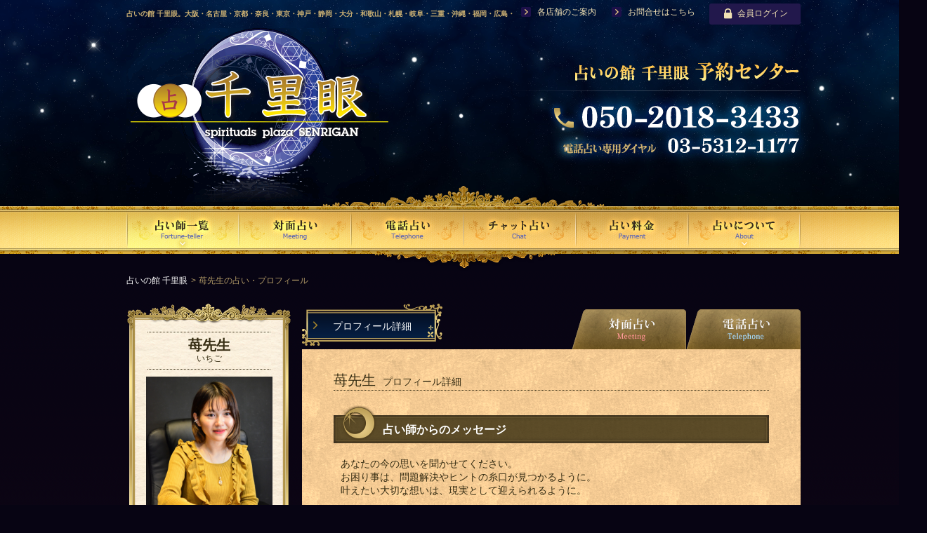

--- FILE ---
content_type: text/html; charset=UTF-8
request_url: https://senrigan.info/staffs/profile/2999
body_size: 212397
content:
<!DOCTYPE html>
<html lang="ja">
<head>
    <!-- Google Tag Manager -->
<script>(function(w,d,s,l,i){w[l]=w[l]||[];w[l].push({'gtm.start':
new Date().getTime(),event:'gtm.js'});var f=d.getElementsByTagName(s)[0],
j=d.createElement(s),dl=l!='dataLayer'?'&l='+l:'';j.async=true;j.src=
'https://www.googletagmanager.com/gtm.js?id='+i+dl;f.parentNode.insertBefore(j,f);
})(window,document,'script','dataLayer','GTM-TK86PFV');</script>
<!-- End Google Tag Manager -->

    <meta charset="UTF-8">

    <!-- ▼ meta ▼ -->
    <meta name="description" content="苺先生のご紹介。占いの館千里眼に在籍。">
    <meta name="keywords" content="占い師プロフィール,占い,当たる,有名,千里眼,電話占い,対面占い">

            <title>苺先生 | 占いの館 千里眼</title>
    
    <meta name="facebook-domain-verification" content="thl6luwk9snou5q2gj6uo2ekqow3g1">
    <!-- ▲ meta ▲ -->

    <!-- ▼ favicon ▼ -->
    <link rel="apple-touch-icon" sizes="57x57" href="/img/icon/apple-touch-icon-57x57.png">
    <link rel="apple-touch-icon" sizes="60x60" href="/img/icon/apple-touch-icon-60x60.png">
    <link rel="apple-touch-icon" sizes="72x72" href="/img/icon/apple-touch-icon-72x72.png">
    <link rel="apple-touch-icon" sizes="76x76" href="/img/icon/apple-touch-icon-76x76.png">
    <link rel="apple-touch-icon" sizes="114x114" href="/img/icon/apple-touch-icon-114x114.png">
    <link rel="apple-touch-icon" sizes="120x120" href="/img/icon/apple-touch-icon-120x120.png">
    <link rel="apple-touch-icon" sizes="144x144" href="/img/icon/apple-touch-icon-144x144.png">
    <link rel="apple-touch-icon" sizes="152x152" href="/img/icon/apple-touch-icon-152x152.png">
    <link rel="apple-touch-icon" sizes="180x180" href="/img/icon/apple-touch-icon-180x180.png">
    <link rel="icon" type="image/png" href="/img/icon/favicon-32x32.png" sizes="32x32">
    <link rel="icon" type="image/png" href="/img/icon/android-chrome-192x192.png" sizes="192x192">
    <link rel="icon" type="image/png" href="/img/icon/favicon-96x96.png" sizes="96x96">
    <link rel="icon" type="image/png" href="/img/icon/favicon-16x16.png" sizes="16x16">
    <link rel="manifest" href="/img/icon/manifest.json">
    <link rel="mask-icon" href="/img/icon/safari-pinned-tab.svg" color="#5bbad5">
    <link rel="shortcut icon" href="/img/icon/favicon.ico">
    <meta name="msapplication-TileColor" content="#da532c">
    <meta name="msapplication-TileImage" content="/img/icon/mstile-144x144.png">
    <meta name="msapplication-config" content="/img/icon/browserconfig.xml">
    <meta name="theme-color" content="#ffffff">
    <!-- ▲ favicon ▲ -->

    
	<link rel="stylesheet" href="https://cdnjs.cloudflare.com/ajax/libs/font-awesome/5.12.1/css/all.min.css"/>
	<link rel="stylesheet" href="/css/visual.css?1768389943"/>
	<link rel="stylesheet" href="/css/pages.css?1768891337"/>
	<link rel="stylesheet" href="/css/mod.css?1753237241"/>

    <!-- ▼ js ▼ -->
    <!--[if lt IE 9]>
    <script src="http://html5shiv.googlecode.com/svn/trunk/html5.js"></script>
    <script src="http://ie7-js.googlecode.com/svn/version/2.1(beta4)/IE9.js"></script>
    <![endif]-->

    <script src="https://ajax.googleapis.com/ajax/libs/jquery/1.11.1/jquery.min.js"></script>
    <script type="text/javascript" src="/js/libs/bodyScrollLock.min.js"></script>
    <script type="text/javascript" src="/js/libs/smoothScrollEx.js"></script>
    <script type="text/javascript" src="/js/libs/jquery.tile.min.js"></script>
    <script src="/js/main.js?2503302200"></script>

    <script type="text/javascript">
        $(function() {
            var topBtn = $('#pagetop');
            topBtn.hide();
            $(window).scroll(function () {
                if ($(this).scrollTop() > 500) {
                    topBtn.fadeIn();
                } else {
                    topBtn.fadeOut();
                }
            });
            //スクロールしてトップ
            topBtn.on('click', function () {
                $('body, html').animate({
                    scrollTop: 0
                }, 500);
                return false;
            });

            $('.accordionTitle').on('click', function(){
                var num = $(this).index(this);
                $(this).eq(num).next('.accordionContents').slideToggle();
                $(this).toggleClass('active');
                return false;
            });
        });
    </script>

    <script type="text/javascript" src="/js/libs/MapRollover.js"></script>
    <!-- ▲ js ▲ -->

            <script src="/js/jquery.autopager.js?1708767702"></script><script src="/js/review_paging.js?1708767702"></script><script src="/js/jquery.cookie.js?1708767702"></script><script src="/js/front.vernis_login.js?1713244687"></script><script src="/js/front.contact.js?1719107095"></script><script>
    (function($){
        $(function() {
            $('.tab>li').on('click',function() {
                var num = $(this).parent().children('li').index(this);
                $('.tab').each(function(){
                    $('>li',this).removeClass('current').eq(num).addClass('current');
                });
                $('.prof_right .contents .content').hide().eq(num).show();
            }).eq(0).click(); //.eq(この値がタブの初期になります)

        });
    })(jQuery);

    $(function(){
        $('.more.column_more').click(function(){
            var num = $(this).index(this);
            $(this).eq(num).next('.more_contents').slideToggle();
            $(this).hide();
            return false;
        });
    });
    window.onload=function(){
        var tags=document.getElementsByTagName('input');
        for(var i=0;i<tags.length;i++){
            if(tags[i].type=='checkbox' && tags[i].id.match(/^chk[0-9]+$/)){
                tags[i].onclick=function(){
                    document.getElementById('for'+this.id).className=this.checked?'':'hide';
                }
            }
        }
    }

    var senrigan_order_page = 'input';
    var senrigan_order_staff_id = '2999';

    $(function(){
        $('.telSchedule__list').readMore({
            // n番目以上を隠す default: 0
            'listNum': 4,
            // 開く速度(ms) default: 400
            'speed': 200,
            // 開くボタンの要素 default: '.more'
            'expandButton': '.readMore',
            // 閉じるボタンの要素 default: '.close'
            'closeButton': '.close',
        });
    });

    // readMore Plugin
    (function($){
        var methods = {
            init: function(options) {

                var settings = $.extend(true, {
                    'listItem': 'li',
                    'listNum': 0,
                    'speed': 400,
                    'expandButton': '.more',
                    'closeButton': '.close',
                }, options);

                this.each(function() {
                    $(this).find(settings.listItem + ':nth-child(n+' + settings.listNum + ')').each(function() {
                        $(this).hide();
                        $(settings.closeButton).hide();
                    });

                    $(settings.expandButton).click(function() {
                        $(this).parent().find(settings.listItem).slideDown(settings.speed);
                        $(settings.expandButton).hide();
                        $(settings.closeButton).show();
                    });

                    $(settings.closeButton).click(function() {
                        $(this).parent().find(settings.listItem + ':nth-child(n+' + settings.listNum + ')').slideUp(settings.speed);
                        $(this).hide();
                        $(settings.expandButton).show();
                    });
                });
            },
        };

        $.fn.readMore = function(method) {
            if (methods[method]) {
                return methods[method].apply(this, Array.prototype.slice.call(arguments, 1));
            } else if (typeof method === 'object' || !method) {
                return methods.init.apply(this, arguments);
            } else {
                $.error('Method ' + method + ' does not exist on jQuery.readMore');
            }
        };
    })(jQuery);
</script></head>
<body class="cast">

<!-- Google Tag Manager (noscript) -->
<noscript><iframe src="https://www.googletagmanager.com/ns.html?id=GTM-TK86PFV"
height="0" width="0" style="display:none;visibility:hidden"></iframe></noscript>
<!-- End Google Tag Manager (noscript) -->

<!-- ▼ header ▼ -->

<header>
    <div class="bg_star">
        <!-- ▼ fixed_header ▼ -->
        <section id="fixed_header">
            <div class="head_body">
                <div class="inner">
                    <h1>占いの館 千里眼。大阪・名古屋・京都・奈良・東京・神戸・静岡・大分・和歌山・札幌・岐阜・三重・沖縄・福岡・広島・愛媛・鹿児島・徳島・香川・山形・岡山・横浜・千葉・福島・岩手・高知・熊本・群馬・滋賀・福井・仙台・山口・宮崎・山梨・長野・埼玉・茨城・栃木・金沢・佐賀・長崎・鳥取・富山・新潟・秋田・青森・島根に店舗を構える、口コミで評判の人気占い師による占い。</h1>

                    <div class="shop_list">
                        <ul>
                            <li><a href="/stores">各店舗のご案内</a></li>
                            <li><a href="/contact">お問合せはこちら</a></li>
                        </ul>
                    </div>
                    <div class="user">
                                                    <a href="/members/login"><span class="icon-login"></span>会員ログイン</a>                                            </div>
                </div>
            </div>
        </section>
        <!-- ▲ fixed_header ▲ -->
        <!-- ▼ title ▼ -->
        <div id="title" class="inner">
            <div class="header_logo">
                <a href="/"><img src="/img/logo.png" alt="占いの館 千里眼"></a>
            </div>
            <div class="header_info">
                <img src="/img/header_info_v1.png" height="131" width="425" alt="占いの館 千里眼　予約センター tel:050-2018-3433 電話占い専用ダイヤル:03-5312-1177">
            </div>
        </div>
        <!-- ▲ title ▲ -->
    </div>

    <!-- ▼ gNav ▼ -->
    <div id="gNav">
        <div class="menu">
            <ul>
                <li class="gNav_01"><a href="/?id=cast_list"><img src="/img/site/element/gnav01.png" alt="占い師一覧"></a>
                    <div class="dropMenu1">
                        <ul>
                                                            <li><div class="dropMenu1__link"><div class="label">北海道・東北</div></div>
                                    <div class="dropMenu2">
                                        <div class="dropMenu2__list">
                                                                                            <div class="dropMenu2__item"><a href="//sapporo.senrigan.info" class="dropMenu2__link"><div class="label">札幌</div></a></div>
                                                                                            <div class="dropMenu2__item"><a href="//aomori.senrigan.info" class="dropMenu2__link"><div class="label">青森</div></a></div>
                                                                                            <div class="dropMenu2__item"><a href="//iwate.senrigan.info" class="dropMenu2__link"><div class="label">岩手</div></a></div>
                                                                                            <div class="dropMenu2__item"><a href="//sendai.senrigan.info" class="dropMenu2__link"><div class="label">仙台</div></a></div>
                                                                                            <div class="dropMenu2__item"><a href="//akita.senrigan.info" class="dropMenu2__link"><div class="label">秋田</div></a></div>
                                                                                            <div class="dropMenu2__item"><a href="//yamagata.senrigan.info" class="dropMenu2__link"><div class="label">山形</div></a></div>
                                                                                            <div class="dropMenu2__item"><a href="//fukushima.senrigan.info" class="dropMenu2__link"><div class="label">福島</div></a></div>
                                                                                    </div>
                                    </div>
                                </li>
                                                            <li><div class="dropMenu1__link"><div class="label">関東</div></div>
                                    <div class="dropMenu2">
                                        <div class="dropMenu2__list">
                                                                                            <div class="dropMenu2__item"><a href="//ibaraki.senrigan.info" class="dropMenu2__link"><div class="label">茨城</div></a></div>
                                                                                            <div class="dropMenu2__item"><a href="//tochigi.senrigan.info" class="dropMenu2__link"><div class="label">栃木</div></a></div>
                                                                                            <div class="dropMenu2__item"><a href="//gunma.senrigan.info" class="dropMenu2__link"><div class="label">群馬</div></a></div>
                                                                                            <div class="dropMenu2__item"><a href="//saitama.senrigan.info" class="dropMenu2__link"><div class="label">埼玉</div></a></div>
                                                                                            <div class="dropMenu2__item"><a href="//chiba.senrigan.info" class="dropMenu2__link"><div class="label">千葉</div></a></div>
                                                                                            <div class="dropMenu2__item"><a href="//tokyo.senrigan.info" class="dropMenu2__link"><div class="label">東京</div></a></div>
                                                                                            <div class="dropMenu2__item"><a href="//yokohama.senrigan.info" class="dropMenu2__link"><div class="label">横浜</div></a></div>
                                                                                            <div class="dropMenu2__item"><a href="//yamanashi.senrigan.info" class="dropMenu2__link"><div class="label">山梨</div></a></div>
                                                                                    </div>
                                    </div>
                                </li>
                                                            <li><div class="dropMenu1__link"><div class="label">北陸・信越</div></div>
                                    <div class="dropMenu2">
                                        <div class="dropMenu2__list">
                                                                                            <div class="dropMenu2__item"><a href="//niigata.senrigan.info" class="dropMenu2__link"><div class="label">新潟</div></a></div>
                                                                                            <div class="dropMenu2__item"><a href="//toyama.senrigan.info" class="dropMenu2__link"><div class="label">富山</div></a></div>
                                                                                            <div class="dropMenu2__item"><a href="//kanazawa.senrigan.info" class="dropMenu2__link"><div class="label">金沢</div></a></div>
                                                                                            <div class="dropMenu2__item"><a href="//fukui.senrigan.info" class="dropMenu2__link"><div class="label">福井</div></a></div>
                                                                                            <div class="dropMenu2__item"><a href="//nagano.senrigan.info" class="dropMenu2__link"><div class="label">長野</div></a></div>
                                                                                    </div>
                                    </div>
                                </li>
                                                            <li><div class="dropMenu1__link"><div class="label">中部</div></div>
                                    <div class="dropMenu2">
                                        <div class="dropMenu2__list">
                                                                                            <div class="dropMenu2__item"><a href="//gifu.senrigan.info" class="dropMenu2__link"><div class="label">岐阜</div></a></div>
                                                                                            <div class="dropMenu2__item"><a href="//shizuoka.senrigan.info" class="dropMenu2__link"><div class="label">静岡</div></a></div>
                                                                                            <div class="dropMenu2__item"><a href="//nagoya.senrigan.info" class="dropMenu2__link"><div class="label">名古屋</div></a></div>
                                                                                            <div class="dropMenu2__item"><a href="//mie.senrigan.info" class="dropMenu2__link"><div class="label">三重</div></a></div>
                                                                                    </div>
                                    </div>
                                </li>
                                                            <li><div class="dropMenu1__link"><div class="label">近畿</div></div>
                                    <div class="dropMenu2">
                                        <div class="dropMenu2__list">
                                                                                            <div class="dropMenu2__item"><a href="//shiga.senrigan.info" class="dropMenu2__link"><div class="label">滋賀</div></a></div>
                                                                                            <div class="dropMenu2__item"><a href="//kyoto.senrigan.info" class="dropMenu2__link"><div class="label">京都</div></a></div>
                                                                                            <div class="dropMenu2__item"><a href="//osaka.senrigan.info" class="dropMenu2__link"><div class="label">大阪</div></a></div>
                                                                                            <div class="dropMenu2__item"><a href="//kobe.senrigan.info" class="dropMenu2__link"><div class="label">神戸</div></a></div>
                                                                                            <div class="dropMenu2__item"><a href="//nara.senrigan.info" class="dropMenu2__link"><div class="label">奈良</div></a></div>
                                                                                            <div class="dropMenu2__item"><a href="//wakayama.senrigan.info" class="dropMenu2__link"><div class="label">和歌山</div></a></div>
                                                                                    </div>
                                    </div>
                                </li>
                                                            <li><div class="dropMenu1__link"><div class="label">中国・四国</div></div>
                                    <div class="dropMenu2">
                                        <div class="dropMenu2__list">
                                                                                            <div class="dropMenu2__item"><a href="//tottori.senrigan.info" class="dropMenu2__link"><div class="label">鳥取</div></a></div>
                                                                                            <div class="dropMenu2__item"><a href="//shimane.senrigan.info" class="dropMenu2__link"><div class="label">島根</div></a></div>
                                                                                            <div class="dropMenu2__item"><a href="//okayama.senrigan.info" class="dropMenu2__link"><div class="label">岡山</div></a></div>
                                                                                            <div class="dropMenu2__item"><a href="//hiroshima.senrigan.info" class="dropMenu2__link"><div class="label">広島</div></a></div>
                                                                                            <div class="dropMenu2__item"><a href="//yamaguchi.senrigan.info" class="dropMenu2__link"><div class="label">山口</div></a></div>
                                                                                            <div class="dropMenu2__item"><a href="//tokushima.senrigan.info" class="dropMenu2__link"><div class="label">徳島</div></a></div>
                                                                                            <div class="dropMenu2__item"><a href="//kagawa.senrigan.info" class="dropMenu2__link"><div class="label">香川</div></a></div>
                                                                                            <div class="dropMenu2__item"><a href="//ehime.senrigan.info" class="dropMenu2__link"><div class="label">愛媛</div></a></div>
                                                                                            <div class="dropMenu2__item"><a href="//kochi.senrigan.info" class="dropMenu2__link"><div class="label">高知</div></a></div>
                                                                                    </div>
                                    </div>
                                </li>
                                                            <li><div class="dropMenu1__link"><div class="label">九州・沖縄</div></div>
                                    <div class="dropMenu2">
                                        <div class="dropMenu2__list">
                                                                                            <div class="dropMenu2__item"><a href="//fukuoka.senrigan.info" class="dropMenu2__link"><div class="label">福岡</div></a></div>
                                                                                            <div class="dropMenu2__item"><a href="//saga.senrigan.info" class="dropMenu2__link"><div class="label">佐賀</div></a></div>
                                                                                            <div class="dropMenu2__item"><a href="//nagasaki.senrigan.info" class="dropMenu2__link"><div class="label">長崎</div></a></div>
                                                                                            <div class="dropMenu2__item"><a href="//kumamoto.senrigan.info" class="dropMenu2__link"><div class="label">熊本</div></a></div>
                                                                                            <div class="dropMenu2__item"><a href="//oita.senrigan.info" class="dropMenu2__link"><div class="label">大分</div></a></div>
                                                                                            <div class="dropMenu2__item"><a href="//miyazaki.senrigan.info" class="dropMenu2__link"><div class="label">宮崎</div></a></div>
                                                                                            <div class="dropMenu2__item"><a href="//kagoshima.senrigan.info" class="dropMenu2__link"><div class="label">鹿児島</div></a></div>
                                                                                            <div class="dropMenu2__item"><a href="//okinawa.senrigan.info" class="dropMenu2__link"><div class="label">沖縄</div></a></div>
                                                                                    </div>
                                    </div>
                                </li>
                                                    </ul>
                    </div>
                </li>
                <li class="gNav_02"><a href="/staffs/meeting"><img src="/img/site/element/gnav02.png" alt="対面占い"></a></li>
                <li class="gNav_03"><a href="/staffs/tel"><img src="/img/site/element/gnav03.png" alt="電話占い"></a></li>
                <li class="gNav_05"><a href="/staffs/chat"><img src="/img/site/element/gnav05_v1.png" alt="チャット占い"></a></li>
                <li class="gNav_06"><a href="/p/system"><img src="/img/site/element/gnav06_v1.png" alt="占い料金"></a></li>
                <li class="gNav_07">
                    <img src="/img/site/element/gnav07_v1.png" alt="占いについて">
                    <div class="dropMenu1">
                        <ul>
                            <li><a href="/skill-types" class="dropMenu1__link"><div class="label">占術のご案内</div></a></li>
                            <li><a href="/troubles" class="dropMenu1__link"><div class="label">占い相談100選</div></a></li>
                            <li><a href="/p/qa" class="dropMenu1__link"><div class="label no-border">よくある質問</div></a></li>
                        </ul>
                    </div>
                </li>
            </ul>
        </div>
    </div>
    <!-- ▲ gNav ▲ -->
</header>
<!-- ▲ header ▲ -->


<!-- ▼ contents ▼ -->
<div id="contents">
    <div class="inner">
    <div class="pankuzu">
        <ul>
            <li><a href="/">占いの館 千里眼</a></li>
            <li class="current">苺先生の占い・プロフィール</li>
        </ul>
    </div>

    <!-- ▼ prof_left ▼ -->
    <div class="prof_left">
    <div class="frame">
        <div class="name"><p>苺先生<br><span>いちご</span></p></div>
        <img src="/img/upload/staffs/image/240_f3ede58b9b92e72e43b725c07151ed2c.png" width="180" height="240" alt="苺先生"/>        <div class="status">
            <p class="now no-waiting">待機なし</p>        </div>
            </div>
    <div class="prof_basic_info">
        <section>
            <h1>占術</h1>
            <div>
                <nobr><a href="/staffs/skill/9">霊感・霊視</a></nobr> | <nobr><a href="/staffs/skill/57">故人交信</a></nobr> | <nobr><a href="/staffs/skill/11">高次霊交信</a></nobr> | <nobr><a href="/staffs/skill/2">霊感タロット</a></nobr> | <nobr><a href="/staffs/skill/3">オラクルカード</a></nobr> | <nobr><a href="/staffs/skill/97">ルノルマンカード</a></nobr> | <nobr><a href="/staffs/skill/121">ソウルメイト・リーディング</a></nobr> | <nobr><a href="/staffs/skill/180"> ツインレイ・リーディング</a></nobr> | <nobr><a href="/staffs/skill/104">チャクラ調整</a></nobr>            </div>
        </section>
        <section>
            <h1>得意分野</h1>
            <div>片想い・略奪愛・不倫・浮気・LGBT・仕事・適職・才能・SNS恋愛・二人の今後・年の差恋愛・復縁・開運方法・運勢・恋愛・人間関係・副業・起業・三角関係・友人関係・ストレス・コンプレックス・将来・相手の気持ち・魅力引き出し・職場関係・秘密の恋・シンママ恋愛・同棲・結婚・離婚・熟年離婚・再婚・婚活・相性・遠距離恋愛・妊活・家庭問題・子育て・反抗期・夫婦のお悩み・セックスレス・毒親・嫁姑問題・親子関係・出会い・同性愛・対人関係・ハラスメント・トラウマ・自己肯定感・財運・事業・独立・就職・転職・霊障害</div>
        </section>
    </div>

            <section class="prof_left_schedule">
            <h1><img src="/img/title_schedule.png" alt="ご出演スケジュール"></h1>
            <ul>
                                    <li>
                        <div>
                            1/31 (土)
                            10:00〜20:00                        </div>
                        <div class="store2">
                            【大阪 / アメリカ村店3階】
                        </div>
                                            </li>
                            </ul>
        </section>
    </div>
    <!-- ▲ prof_left ▲ -->

    <!-- ▼ prof_right ▼ -->
    <div class="prof_right">
        <ul class="tab top">
            <li class="btn_w200"><p>プロフィール詳細</p></li>
            <li class="tab_meeting"><img src="/img/prof_tab01.png" alt="対面占い"></li>
            <li class="tab_tel"><img src="/img/prof_tab02.png" alt="電話占い"></li>
        </ul>
        <ul class="contents">
            <li class="content profile_detail">
                <h2 class="tab_top_ttl">苺先生<p>プロフィール詳細</p></h2>

                <section>
                    <h1 class="tit--v2_brown"><span>占い師からのメッセージ</span></h1>
                    <div class="box_inner"><p>あなたの今の思いを聞かせてください。<br />
お困り事は、問題解決やヒントの糸口が見つかるように。<br />
叶えたい大切な想いは、現実として迎えられるように。<br />
　<br />
不安な気持ちが安心に変わりますように<br />
全力のリーディングで理（ことわり）の真意を捉えましょう。<br />
カードから読み解くお守りの言葉を添えながら<br />
輝く今、そして輝く明日を一緒に創造していきましょう。<br />
安らぐ空間づくりをして、心よりお待ちしております。</p>
</div>
                </section>

                <section>
                    <h1 class="tit--v2_brown"><span>千里眼からのご紹介</span></h1>
                    <div class="box_inner">
                        <p>苺先生は複数のカードをお使いになりながら<br />
ご相談者様の中に眠る答えを引き出してくださいます。<br />
ご相談すれば、表面的な意識の中では気づいていない<br />
道や解決方法が明らかになり、どれほど複雑な問題も<br />
解決へと進めていけるようになるでしょう。<br />
今まで見えていなかったことが明確になり気持ちもスッキリするはずです。<br />
誠心誠意寄り添い、どんなお悩みにも理解を示してくださいますので<br />
周りの誰かには話しづらいと感じるお悩みも気兼ねなくお打ち明けください。<br />
苺先生が色鮮やかなカードたちとともに、進むべき道・取るべき方法を<br />
はっきりと照らし出してくださるでしょう。</p>
                                            </div>
                </section>

                
                
                                    <section class="prof_column">
                        <h1 class="tit--v2_purple"><span>苺先生 コラム</span></h1>
                        <dl class="accordion modeList">
                                                            <dt class="accordionTitle">数秘11</dt>
                                <dd class="accordionContents">
                                    <p>数秘11</p>
<p>数秘11</p>
<p>スピリチュアリティが豊かで直感力に秀でています。流行に疎いと生きづらいことが考えられます。</p>
<p>チャクラ調整やヨガやデトックス、</p>
<p>美容・ダイエット</p>
<p>善行に向いています。</p>
<p>七つの美徳を書いておきます。　知恵・勇気・<br />
節制・正義・信仰・希望・博愛</p>
<p>信仰を大切になさってください。</p>
<p>宗教は否定できませんが人間を過度に信仰することは個人的にはおすすめできません</p>
<p>原罪・・性悪説(人は生まれながらに罪人である)という考え方<br />
だと私は解釈しています。</p>
<p>身内を含めて他人(たにん)ではなく、他者を<br />
救える方でしょうが、<br />
まず第一に御自身を救ってください。</p>
<p>〈ストレングスとなる数字の算出方法〉 足して1桁(ここでは2)となる迄、計算する(11,22,33以外)。</p>
<p>——————— （例）1982年9月30日生まれのＡさんの場合 1+9+8+2+9+3+0 =32 →3+2 =5<br />
———————<br />
誕生日 例:11日</p>
                                    <p class="date">投稿日：2025/12/21</p>
                                </dd>
                                                            <dt class="accordionTitle">数秘9</dt>
                                <dd class="accordionContents">
                                    <p>数秘9</p>
<p>数秘9 </p>
<p>奉仕精神に富んだ人です。</p>
<p>言葉を恐れずに使い、利他の心を大切にして、学び続けて下さい。</p>
<p>正しさとは何か、自分なりの人生哲学を築いて下さい。</p>
<p>あなた様にとっての祈りや願うこととは何を示すか。<br />
思考を止めないで。<br />
あなた様の献上心は、身を切る覚悟や身を切ること(諸刃の剣)は、自己愛とは反しています。<br />
向上心と自己信頼がキーワードです。</p>
<p>哲学書を読むこともいいでしょう。</p>
<p>自分以外の誰かから学んだことは糧として感謝のお気持ち(募金など)を忘れずにいましょう。</p>
<p>〈ストレングスとなる数字の算出方法〉 足して1桁(ここでは2)となる迄、計算する(11,22,33以外)。</p>
<p>——————— （例）1982年9月30日生まれのＡさんの場合 1+9+8+2+9+3+0 =32 →3+2 =5<br />
———————<br />
誕生日 例:9日,18日,27日</p>
                                    <p class="date">投稿日：2025/11/20</p>
                                </dd>
                                                            <dt class="accordionTitle">数秘8</dt>
                                <dd class="accordionContents">
                                    <p>数秘8</p>
<p>数秘8　経営</p>
<p>最新の情報を意識できる、時流に乗って栄えることができる、人を囲う(自分以外の人を寵愛する)ことができる方々です。</p>
<p>スピリチュアルだけに傾倒するではなく、現実に生きて利他の精神に富んでいる、他者理解のタレントが備わっている、怠惰ではない方。<br />
つまり向上心のある方。<br />
数秘8の方は実力者です。</p>
<p>(教えることをいとわない。)</p>
<p>私も経営者ですが、巫女として神社の境内を掃除し愛すことからはじまり<br />
(キリスト教が好き、カソリック出身でフランスルルドでも洗礼を受けました)経理事務やピアサポーターとしてソーシャルワーカーとして社会福祉のフィールドで動くことをしてきました。</p>
<p>語らせていただいて<br />
・自分の好みを強く持つこと、また保つこと(持ち続けること)(継続すること)<br />
・時に即断即決(判断力)<br />
占いの得意分野へは、私自身が経営4年目ですので書いておりましたが取り下げました。</p>
<p>〈ストレングスとなる数字の算出方法〉 足して1桁(ここでは2)となる迄、計算する(11,22,33以外)。</p>
<p>——————— （例）1982年9月30日生まれのＡさんの場合 1+9+8+2+9+3+0 =32 →3+2 =5<br />
———————<br />
誕生日 例:8日,17日,26日</p>
                                    <p class="date">投稿日：2025/11/12</p>
                                </dd>
                                                            <dt class="accordionTitle">数秘7</dt>
                                <dd class="accordionContents">
                                    <p>数秘7</p>
<p>数秘7</p>
<p>明るい気持ちでいきましょう。</p>
<p>体は替えがきかないですからジェンダーレスといいますか自身を、おからだをおきらいになられないでしばりが過ぎないことを祈りましょう、また、折りましょう。</p>
<p>性に寛容に。</p>
<p>子どもはさずかりものですからいつまでもどうか記憶、大切な方々との愛すべき思い出をわすれられないで存在して星、月または太陽としてあってください。</p>
<p>感謝の気持ちを忘れずにいましょう、</p>
<p>あなた様の一生を考えてこの世を授けてくださった存在ですから。</p>
<p>〈ストレングスとなる数字の算出方法〉 足して1桁(ここでは2)となる迄、計算する(11,22,33以外)。</p>
<p>——————— （例）1982年9月30日生まれのＡさんの場合 1+9+8+2+9+3+0 =32 →3+2 =5<br />
———————<br />
誕生日 例:7日,16日,25日</p>
                                    <p class="date">投稿日：2025/10/12</p>
                                </dd>
                                                            <dt class="accordionTitle">数秘6</dt>
                                <dd class="accordionContents">
                                    <p>数秘6</p>
<p>数秘6</p>
<p>母性愛</p>
<p>たゆたう海のような無限の愛に解き放たれた私たち人間ホモ・サピエンス。<br />
ヤシの実に穴を開けてジュースを飲みましたね。<br />
ココナッツオイルは何に使いましたか。</p>
<p>私たち人間はエデンの園を追われていることを自覚しなくてはなりません。</p>
<p>マリア、私たちは時に強さや厳しさを示すことがありますが、あなた様に幸あることを祈るだけなのです。</p>
<p>〈ストレングスとなる数字の算出方法〉 足して1桁(ここでは2)となる迄、計算する(11,22,33以外)。</p>
<p>——————— （例）1982年9月30日生まれのＡさんの場合 1+9+8+2+9+3+0 =32 →3+2 =5<br />
———————<br />
誕生日 例:6日,15日,24日</p>
                                    <p class="date">投稿日：2025/09/28</p>
                                </dd>
                                                    </dl>
                                                    <div class="more column_more"><p class="link_arrow01_bottom">さらにコラム記事を表示する</p></div>
                            <div class="more_contents">
                                <dl class="accordion modeList">
                                                                            <dt class="accordionTitle">数秘5</dt>
                                        <dd class="accordionContents">
                                            <p>数秘5</p>
<p>数秘5というと挑戦心(チャレンジ精神)とかね、ルノルマンカードでいうところのIII.The Ship 「船のカード」が真っ先に思い浮かべられます。</p>
<p>他人に押しやる愛の詰まったギフトボックスを自分で客観的にみて点検すること</p>
<p>(相手の立場に立って考えてみること)<br />
とか、他人に遣らずに受け取る側の感じる責任や気持ちを考えて　相手(おもいをかけて差し上げたい方)を祈るに留めることがたいせつです。</p>
<p>〈ストレングスとなる数字の算出方法〉 足して1桁(ここでは2)となる迄、計算する(11,22,33以外)。</p>
<p>——————— （例）1982年9月30日生まれのＡさんの場合 1+9+8+2+9+3+0 =32 →3+2 =5<br />
———————<br />
誕生日 例:5日,14日,23日</p>
                                            <p class="date">投稿日：2025/09/13</p>
                                        </dd>
                                                                            <dt class="accordionTitle">数秘4</dt>
                                        <dd class="accordionContents">
                                            <p>数秘4</p>
<p>「真面目」という表現を他の言い表し方に換えると「ひたむき」という言葉が似合うでしょう。</p>
<p>&quot;4&quot;というだけで、損な役まわりを引き受ける場面が多いでしょう。</p>
<p>来世幸せになりますように、というより</p>
<p>今世幸せになる方法はあなた様にご用意されている筈</p>
<p>ですから<br />
人を信じることから私と共に始めましょう。</p>
<p>〈ストレングスとなる数字の算出方法〉 足して1桁(ここでは2)となる迄、計算する(11,22,33以外)。</p>
<p>——————— （例）1982年9月30日生まれのＡさんの場合 1+9+8+2+9+3+0 =32 →3+2 =5<br />
———————<br />
誕生日 例:4日,13日,31日</p>
                                            <p class="date">投稿日：2025/09/02</p>
                                        </dd>
                                                                            <dt class="accordionTitle">数秘3</dt>
                                        <dd class="accordionContents">
                                            <p>数秘3</p>
<p>「楽しい」ひとつの言の葉から連想してみてください。</p>
<p>「楽しい」の「楽」の字は、「極楽浄土」、仏教を連想すると私は今考えています。</p>
<p>「たのしい」と書くと「愉しい」とも読めますから心から「たのしい」のか他者(自分以外)を笑っているのかわかりません。</p>
<p>あなたさまはどのようにお考えになりますか？</p>
<p>〈ストレングスとなる数字の算出方法〉<br />
足して1桁(ここでは2)となる迄、計算する(11,22,33以外)。</p>
<p>———————<br />
（例）1982年9月30日生まれのＡさんの場合<br />
1+9+8+2+9+3+0<br />
=32<br />
→3+2<br />
=5</p>
<p>———————</p>
<p>誕生日<br />
例:3日,12日,21日,30日</p>
                                            <p class="date">投稿日：2025/07/29</p>
                                        </dd>
                                                                            <dt class="accordionTitle">数秘2</dt>
                                        <dd class="accordionContents">
                                            <p>数秘2</p>
<p>エンパス<br />
〈エンパスとは〉 例:ノンバーバルコミュニケーション<br />
ふれると温度を感じられるようにオウラを目認できる方がおられるというように。太陽が光線をその瞳に届けられるように。<br />
七夕飾りが届けられますように。</p>
<p>神様と願いと祈りのコミュニケーションを「おしはかり」ましょう。</p>
<p>祈るには言うよりききましょう。</p>
<p>〈ストレングスとなる数字の算出方法〉<br />
足して1桁(ここでは2)となる迄、計算する(11,22,33以外)。</p>
<p>———————<br />
（例）1982年9月30日生まれのＡさんの場合<br />
1+9+8+2+9+3+0<br />
=32<br />
→3+2<br />
=5</p>
<p>———————</p>
<p>誕生日<br />
例:2日,20日</p>
                                            <p class="date">投稿日：2023/12/05</p>
                                        </dd>
                                                                            <dt class="accordionTitle">数秘1</dt>
                                        <dd class="accordionContents">
                                            <p>数秘1</p>
<p>新月<br />
はじまり</p>
<p>第1チャクラ:グラウディング<br />
地のエレメント(タロット:ペンタクル)</p>
<p>星座:牡牛座<br />
イメージカラー:赤<br />
無限にあるように思える、例えば緑。<br />
基盤<br />
基礎<br />
0と1では全然違う。1足せた。<br />
素直さ</p>
<p>〈ストレングスとなる数字の算出方法〉<br />
足して1桁(ここでは1)となる迄、計算する(11,22,33以外)。</p>
<p>———————<br />
（例）1982年9月30日生まれのＡさんの場合<br />
1+9+8+2+9+3+0<br />
=32<br />
→3+2<br />
=5</p>
<p>———————</p>
<p>誕生日<br />
例:1日,10日,19日,28日</p>
                                            <p class="date">投稿日：2023/11/28</p>
                                        </dd>
                                                                            <dt class="accordionTitle">男女の話</dt>
                                        <dd class="accordionContents">
                                            <p>　男性は男性的な側面と女性的な側面両方とも備えているといえると考えられます。</p>
<p>女性は女性的な一面のみを備えているのではないでしょうか。</p>
<p>　男性神(たとえばホルス)と女性神(たとえばハトホル)を模った形象はどちらも等しく美しいでしょう。</p>
<p>　先述から女性が男性を生きることはとても難しいといえると私は考えました。</p>
<p>しかし女性が女性性を認めることもまた等しく困難なことではないでしょうか。</p>
<p>　「私」については、男性であれ女性であれど用いることのできる一人称ですね。</p>
                                            <p class="date">投稿日：2023/11/21</p>
                                        </dd>
                                                                            <dt class="accordionTitle">「7つの大罪」解釈</dt>
                                        <dd class="accordionContents">
                                            <p>7つ大罪</p>
<p>()内は私の解釈です。</p>
<p>暴食(必要以上に食べてしまうこと)</p>
<p>色欲(肉欲ともいえるかもしれません)</p>
<p>強欲(「お前のものは俺のもの」ドラえもんの登場キャラクター・ジャイアンのような)</p>
<p>憤怒(怒りを誘われたときに冷静さを欠いてしまっている状態)</p>
<p>怠惰(自分を守ったり大切にしたりできなくて、鬱々としている状態)</p>
<p>傲慢(謙虚さを欠いてしまっている時間が長いこと)</p>
<p>嫉妬(他者をよく考えないまま恨んだり呪ったりすること)</p>
<p>それぞれの罪の代表者は全責任が自分にあるとし闇に降る人々、もしくは天使・堕天使なのではないかしらと私は考えております。</p>
                                            <p class="date">投稿日：2023/11/07</p>
                                        </dd>
                                                                            <dt class="accordionTitle">願いと祈り</dt>
                                        <dd class="accordionContents">
                                            <p>願いと祈り</p>
<p>7月7日は七夕でしたね。</p>
<p>七夕には、たくさんの短冊が飾られました。</p>
<p>ご自身の願いを書く方、<br />
他人の幸せを願い書く方がいらっしゃったことと思います。</p>
<p>どちらにしても尊い事と思います。</p>
<p>ご自身のことを願うと、<br />
きっと、<br />
神様は<br />
可愛い<br />
といって<br />
きき入れてくださるのでしょうか。</p>
<p>他人のことを願える方のことを<br />
天使様は<br />
成長したね<br />
と褒めて<br />
抱いてくださるのでしょうか。</p>
<p>思い浮かばなくて、<br />
なにも願うことのできなかった方もいらっしゃいましたでしょうか。</p>
<p>夢はいつももち続けなくてはいけないこととは思いません。</p>
<p>ちいさい夢だとお感じになられたとしても見つかった時にこっそりと教えてくれたならば、希望と読みます。</p>
<p>あなたさまのお言葉で伝えてくれたならば、叶える手助けをいたします。</p>
<p>いつもありがとうございます。<br />
お越しになられた時には、どのような日々を過ごされていたか、あなた様のお言葉でお聞かせくださいね。</p>
<p>まだまだ暑い日が続きますが、ご健康をお祈りいたしております。</p>
                                            <p class="date">投稿日：2023/10/31</p>
                                        </dd>
                                                                            <dt class="accordionTitle">ツインレイ⑵</dt>
                                        <dd class="accordionContents">
                                            <p>「リンクする」とは同じタイミングで同じことをしているといったことを指す言い表し方です。<br />
ツインレイ同士はリンクするということが何度も起こってきます。<br />
同日に同じものを食べている、<br />
同じ場所にいる(たとえば同日に美術館にいる)などといったことが起こってきます。</p>
<p>ツインレイはこの世に1人しかいないという説は有名です。<br />
持論ですがツインレイはこの世に5人いると考えられます。<br />
余談ですがかたわれといってイエスのかたわれはこの世に3人いるというお告げを受けました。</p>
<p>ツインレイをなくすと、体調を崩します。<br />
わたくしの場合「ツインレイをなくしましたね」という声が聞こえてきました。<br />
部屋から一歩出ると外はまるで別世界、その人がいないことをはっきりとわかってしまうのです。<br />
わたくしの場合は部屋に戻らず数日間彷徨い歩きました。彼を探して。<br />
ツインレイをなくすとはそれほどにつらいことなのです。<br />
サイレント期間といって、一時的に二人の距離(肉体的距離、心の距離)が離れてしまう期間のことは有名ですが、各々学びを深める期間だと言われています。</p>
                                            <p class="date">投稿日：2024/06/20</p>
                                        </dd>
                                                                            <dt class="accordionTitle">新月</dt>
                                        <dd class="accordionContents">
                                            <p>新月の日には、リンゴを収穫するとよいとされているそうです。</p>
<p>リンゴは、アフロディーテの力を宿すそうで、ちなむシンボルはバラ・泡・リンゴ・金星。<br />
水泡から誕生した愛と美の女神。</p>
<p>金星は西の空で輝きを放っています。<br />
西、といえば夕ぐれを連想する方もいらっしゃるでしょうか。</p>
<p>終わりを示すような夕ぐれのそらに輝く金星。金星は美と愛の星です。</p>
<p>また、豊かさの象徴も金星です。<br />
タロットに例えるならエンプレスでしょうか。<br />
金星を想うとき、愛の女神ヴィーナスの力も願ってみましょう。</p>
<p>明け方東の空に出る明けの明星、夕方西の空に出る宵の明星に豊かさの願いを。<br />
ピンクを身につけたり、甘いものを口にしたりすると、金星の力をより感じられて、日常にときめきが訪れやすくなることが期待できます。<br />
香水も取り入れてみてくださいね。<br />
きゅんとするときめきがあなた様の恋を前へ押し進めてくれます。</p>
<p>新月は種まきのタイミング。<br />
お願いごとをしたり、作物の種を植えたりしてみましょう。</p>
<p>月の明かりが届きにくい間、何を夢想しますか。<br />
満月の日は新月の日に蒔いた種から育った作物を収穫するのに良いとされています。<br />
伸びやすい爪や髪を切るのも良いとされています。</p>
<p>欠けていく月、満ちていく月。<br />
爪や髪の伸びやすさとも関連があるのだとか。<br />
月の変化・節目のときは、何かが起こりやすいときです。<br />
気持ちを穏やかに過ごすことを心がけて行きましょうね。</p>
                                            <p class="date">投稿日：2023/08/08</p>
                                        </dd>
                                                                            <dt class="accordionTitle">ツインレイ</dt>
                                        <dd class="accordionContents">
                                            <p>ツインレイとは、自分が信じるものです。その方は、ツインレイであると。<br />
ツインレイは、ご夫婦に多いのではないかと考えられます。<br />
パートナー間での価値観、体質によりできにくいこともあると、認識しておりますが、ツインレイ同士は子どもができやすいと考えられます。<br />
愛猫、愛犬、ペットがそうである場合もあると考えられます。<br />
「ツインレイ」といった名称は、まだないけれども、ツインレイのような特別な存在は、ひとりとは限らないと考えております。<br />
自分のなかにいる場合があります。<br />
そういった特別な存在に意識を向けて、たいせつにすることで成長できます。<br />
ツインレイとは意識のつながりを持っていることが考えられます。<br />
心が繋がっているといえるでしょう。<br />
ツインレイに気づいたら一時的に時間が早く過ぎる感覚を体験すると考えられます。<br />
悪魔に食べられやすいので節制を心がけましょう。<br />
日食のような特別な時をお過ごしください。</p>
                                            <p class="date">投稿日：2023/08/01</p>
                                        </dd>
                                                                            <dt class="accordionTitle">数秘別2024年の運勢</dt>
                                        <dd class="accordionContents">
                                            <p>1<br />
あなたのリーダー気質は授けられたようなものなのだけど、あなたが2024年もっとスピードを上げていく、視野を広げていく、あなたの歩みを進めていく上で、力になってくれるような魔法の力を授かりそう。どうかそれを大切に、感謝をして進んで。</p>
<p>2<br />
あなたは魂のレベルが高い方なのかもしれない。だから人の気持ちが人よりわかったり、共感することができてきた。あなたが行き詰まるとき、そのときは、もうやれることはやっている証。人に協力を依頼して、よりあなたの人生を深めていく。</p>
<p>3<br />
あなたは、あなたのままでいいんだよ。楽しいことをしていこう。あなたのわくわくが、あなたの世界を作り上げていく。織り上げていく。あなたの真似をする者のことは、どうか広い心で、あなたの世界の一部として受け入れてあげて。より豊かになっていく。</p>
<p>4<br />
あなたは基盤がしっかりとしているので、2024年は心の声を聞いていくといいよ。あなたは本当によくがんばっている。あなたの人生、これからだよ。あなたの内側の灯火を感じていて。あなたの美を追求して。あなたの生を力強く生きる。</p>
<p>5<br />
自分の歩みに自信がなくなることがあるかもしれないけど、それはあなたがすごいことをしているからだよ。あなたが授かっている力は特別なものなんだ。自分を信じて進んでみてね。日々を精一杯生きることが2024年のテーマ。楽しんで取り組んでみてね。</p>
<p>6<br />
あなたはとても優しいけど、内側に神秘的なところを持っているね。厳しさともいえるかもしれない。2024年は、基盤作りをしていく年になりそうだよ。大切な人との日々を大切に、あなた自身もパワーアップできるような年にしてね。あなたならできるよ。</p>
<p>7<br />
ほんとうによくがんばってきたね。あなたの夢を守っていってほしい。2024年は、正しく夢を見られるから大丈夫だよ。浮ついてなんかいない。抱きしめる、そんな1年になりそうだよ。あなた自身に何かを許してあげてね。おつかれさまでした。</p>
<p>8<br />
あなたの力はとても強い。周りを圧倒するものだよ。あなた自身が正しい存在であることはとても難しいこと。完璧な人間なんて、いないよね。だけど、少しでもいい人間になるために努力することはできる。自分を高めつつ、周囲によい影響を与えていってね。</p>
<p>9<br />
時に自分のために時間を使おう。たまには忘れたっていいんじゃない。あなた自身のために、あなたの力を使う日があってもいいんじゃない。あなたは自分のそういうところが嫌いかもしれないけど人の目には素敵に映っているよ。おしゃれをして出かけよう。</p>
<p>11<br />
あなたは自分を信じてやってきたね。あなたが生み出してきたものの行方や、今どんな状況なのか、気になるかもしれないけど大丈夫。みんな、宇宙に大切にされているよ。あなた自身も、あなたの大切な人も。順調だよ。今の歩みを続けていこう。</p>
<p>22<br />
思い切って手放すし、大きなスケールで得ていく。あなたの輝きに、周囲は巻き込まれていく。あなたが、巻き込んでいく。この場所にとどまることはないけれど、今を目一杯楽しむ。花を咲かせる。明るく、楽しく、光となって2024年も花咲かせよう。</p>
<p>33<br />
あなたは達観している。無欲なあなたを飾るものはとても美しく人の目には映る。2024年は休息だと思って、もやもやしたものや固まった考えがあれば手放してみよう。人の目から見たあなたが美しいように、あなたの目にも世界が美しく映るように。心を溶かして。</p>
                                            <p class="date">投稿日：2023/12/31</p>
                                        </dd>
                                                                    </dl>
                            </div>
                                            </section>
                
                <section>
                    <a id="review-list" name="review-list"></a>
                    <h1 class="tit--v2_purple"><span>苺先生 クチコミ情報</span></h1>
                    <div id="reviews">
                        <div class="auto_paging">
                            <dl class="review">
                                                                    <dt>疑問の本質に迫る、真実を見抜く鑑定体験</dt>
                                    <dd>
                                        <p>コメントとして書き込まなくてください</p>
<p>今回で確信に触れることが出来ました自身の悩みというよりもずっとおかしいなと言う疑問の本質が見抜けてよかったですこれまでありがとうございました。光に見えて闇の中である事に気付けて良かったです。御託か真実か自分の直感を信じて本質を見抜く良い機会でした。</p>
                                                                                <p class="date">投稿日時：2025/12/23 23:26</p>
                                    </dd>
                                                                    <dt>ズバリ核心を突く苺先生の鑑定で前向きに</dt>
                                    <dd>
                                        <p>もう信じる事ができなくて、先生に頼りました。彼の今の状況を教えてもらって呆然としました。知れてよかったです。それでも、以前見た時にいい時期って出てると言われて、こんな状況でもそれは変わってないとの先生の言葉が救いでした。最初に、切れない、と言ってもらってたのはずっと覚えてます。ヤケになって取ろうとした行動にはやんわり、でも的確なアドバイスを頂きました。投げずにもう一回、様子を見つつ向き合ってみます。大変な日に見て頂いてありがとうございました。</p>
                                                                                    <p class="review-sender">
                                                【女性】
                                            </p>
                                                                                <p class="date">投稿日時：2025/10/07 9:10</p>
                                    </dd>
                                                                    <dt>優しさあふれる心温まる寄り添い鑑定</dt>
                                    <dd>
                                        <p>色々と相談の中で過去の辛い経験から、人助けや支援をするような側面も伺いしれ素晴らしい方だなと思いました✨<br />
本当に弱い立場の人をサポートする天の使いの様な方なのだなと感じました👼<br />
似たような境遇にあって辛い経験をされている中でも、利他の精神で生きようとしている所は学ばないといけないなと思います伝えられた言葉を信じて暗闇の中でも共に少しづつ光の道を目指してゆければなと思います。<br />
色々と心配してくださってあり難い限りです🙏<br />
又前回と同じ曜日あたりに伺いますね🌸</p>
                                                                                <p class="date">投稿日時：2025/09/05 19:58</p>
                                    </dd>
                                                                    <dt>心の闇にそっと寄り添う、苺先生の希望鑑定</dt>
                                    <dd>
                                        <p>自身の問題が普通のレベルの問題ではない為、解決には困難を期すこととは思って居ます。ですがこうした窮地である状況はけして自分だけでは無いのだとも話の中で感じました<br />
過酷な状況の中にも一筋の光を指してくれるような方です✨<br />
いつも遅い時間にしか伺えず<br />
タイミング合えばまた宜しくお願い致します🍀</p>
                                                                                <p class="date">投稿日時：2025/09/01 19:06</p>
                                    </dd>
                                                                    <dt>清らかで優しい先生の導きに安堵</dt>
                                    <dd>
                                        <p>私はアーティストとして自身でも絵や曼荼羅を描いており、チベットの方から前世で仏師や曼荼羅絵師だったとも言われた事があります。先祖TKが武士でありながら僧侶として尊い絵師となった事もわかり、すべてが繋がった感覚を得ました。先生にお会いしたのは、史実や魂の真実を正しく理解する為の霊的な采配であり、私にとって高野山に導くガイドなのだと強く感じています🌸チベット密教の知識は少しありましたが、高野山真言宗に関してはまだ学び途中で、書籍を手に取り学んでいます。祖を知る意味でも近く涼しくなった頃に高野山を訪れたいので先生の助言を頂きたいと思ってます。あまり終業間近で時間が持てなかった為ほとんど問題の経緯にまつわる話でほぼ終わってしまったので次は詳しく霊視をお願いしたいと思います🔮改めて今後のみちしるべをよろしくお願い致します✨清らかで優しい佇まいの方でとても安堵感を感じました🍀</p>
                                                                                <p class="date">投稿日時：2025/08/22 17:56</p>
                                    </dd>
                                                                    <dt>ありがとうございました🙏</dt>
                                    <dd>
                                        <p>先日はどうもありがとうございました🙏八幡神社に参拝後、ふと導かれる様に先生にお会いでき、お会いした瞬間から何故か不思議と既視感を覚えました。先生も前日から私が来る事を感じていたとの事で驚きました。ルーツや神の系譜、スターシードに関する事も深く理解されており、ここまで話が通ずることに感謝でした🪷何かしらの守護の導きを強く感じました。お話を受け、帰宅後に真言宗について少し調べてみると、私の先祖TKが高野山と深く関わり、両界曼荼羅を献上し血曼荼羅を総本山に奉納していた事が文献から知りました。実家の殿墓の五輪塔にも真言密教の梵字が描かれており、幼少期から曼荼羅や密教美術に強く惹かれていた理由が腑に落ちました。TKは歴史上、敗者として勝者にプロパガンダを描かれる事も数多くありますが実際には武家から仏門入った尊き存在である事を正しく理解できました🍀続く→</p>
                                                                                <p class="date">投稿日時：2025/08/22 17:45</p>
                                    </dd>
                                                                    <dt>不思議なほど当たる！先生の力強いメッセージ</dt>
                                    <dd>
                                        <p>今日は先生に鑑定していただきたくて、伺いました。<br />
力強く、でも優しくお話してくださる先生で安心できました。<br />
彼のことは何も言ってないのに、言われたことが当たっていると思った節があり不思議でした。先生に上手くいきそう、と言ってもらえたので嬉しかったですし、今日鑑定してもらった事を一区切りにして、頑張ろうと思いました。</p>
                                                                                    <p class="review-sender">
                                                【女性】
                                            </p>
                                                                                <p class="date">投稿日時：2025/08/13 23:26</p>
                                    </dd>
                                                                    <dt>苺先生が伝える、心と未来が整うアドバイス</dt>
                                    <dd>
                                        <p>今日はタイミング合って見て頂けました。健康と循環、って先生がおっしゃって、考えてしまいました。特に循環は、以前はお互い大事に思っていたのが、今は感じられなくなりました。でも先生は今回もブレずに、うまく行く時がくると言ってくれました。もうちょっと元気になって、楽しくなるであろう日に備えます。ありがとうございました。</p>
                                                                                    <p class="review-sender">
                                                【女性】
                                            </p>
                                                                                <p class="date">投稿日時：2025/08/10 1:27</p>
                                    </dd>
                                                                    <dt>苺先生が伝える運命の出会い、その意味とは</dt>
                                    <dd>
                                        <p>聞きたいことがあり、今日もお願いしました。<br />
やっぱりソウルメイトだ、って嬉しかったです。必要だから予定外に出会えたと言って教えて頂きました。理屈ではなくただ大事な人で今までしあわせだったけど、どう進んでいくのか、このままでいいのか、ちょっと岐路みたいです。迷ったらまたお願いします。ありがとうございました</p>
                                                                                    <p class="review-sender">
                                                【女性】
                                            </p>
                                                                                <p class="date">投稿日時：2025/07/07 21:05</p>
                                    </dd>
                                                                    <dt>心に寄り添う鑑定で前向きな一歩をサポート</dt>
                                    <dd>
                                        <p>たくさんアドバイスありがとうございました。ないものが現れた、ちゃんとしあわせになれる、切れない…先生にはどんなものか見えてるのか、すごく不思議な感じがしました。私に寄り添ってくれたのがわかって、すごく嬉しかったです。このままの勢いで会いに行けばいいのに、と言ってもらったけど、今はその気力がないのでもうちょっと元気が出たらまた頑張ります。</p>
                                                                                    <p class="review-sender">
                                                【女性】
                                            </p>
                                                                                <p class="date">投稿日時：2025/07/01 17:30</p>
                                    </dd>
                                                            </dl>
                            <div class="more review_more"><p class="link_arrow01_bottom"><a href="/staffs/profile/2999?page=2" class="next_page_link">さらにクチコミ情報を表示する</a></p></div>
                        </div>
                    </div>

                    <div class="review_post box_inner">
                        <a id="review" name="review"></a>
                        <form method="post" accept-charset="utf-8" class="review_form" action="/staffs/profile/2999#review"><div style="display:none;"><input type="hidden" name="_method" value="POST"/></div>                        <p>クチコミ投稿フォーム</p>
                        <table>
                            <tbody>
                            <tr>
                                <th><label>メールアドレス</label></th>
                                <td>
                                    <input type="email" name="email" placeholder="メールアドレスを記入してください" required="required" maxlength="100" id="email"/>                                </td>
                            </tr>
                            <tr>
                                <th><label>性別</label></th>
                                <td>
                                    <select name="gender" id="gender"><option value="">(未選択)</option><option value="女性">女性</option><option value="男性">男性</option></select>                                </td>
                            </tr>
                            <tr>
                                <th><label>年齢</label></th>
                                <td>
                                    <input type="number" name="age" id="age"/> 歳                                </td>
                            </tr>
                            </tbody>
                        </table>
                        <table class="form_comment">
                            <tbody>
                            <tr>
                                <th><label>クチコミ内容</label></th>
                                <td>
                                    <textarea name="comment" placeholder="クチコミ内容を記入してください" required="required" maxlength="400" id="comment" rows="5"></textarea>                                                                    </td>
                            </tr>
                            </tbody>
                        </table>
                                                    <div class="g-recaptcha" data-sitekey="6LdlU9wZAAAAAEA_UVjltqwvlQ0eDLYlpros9nVx" data-callback="recaptchaVerified" data-expired-callback="recaptchaExpired"></div>
                            <div class="btn--v2 light recaptcha-submit disabled">
                                <button disabled="disabled" type="submit">送信する</button>                            </div>
                            <script src="https://www.google.com/recaptcha/api.js" async defer></script>
                                                <div style="display:none;"><input type="hidden" name="_Token[fields]" autocomplete="off" value="2df81f4da9723fc00035fd249a9a5ab166bf496b%3A"/><input type="hidden" name="_Token[unlocked]" autocomplete="off" value=""/></div></form>                    </div>
                </section>

                <section class="prof_detail_bottom">
                    <h1>下記よりご希望の鑑定方法をお選び下さい</h1>
                    <div class="style_button_light">
                        <a href="/staffs/profile/2999?tab=1" class="button">対面占い</a>                    </div>
                                    </section>

                            </li>

            <li class="content">
                <h2 class="tab_top_ttl">苺先生<p>対面占い</p></h2>

                <section>
                    <h1 class="tit--v2_brown"><span>対面占い ご予約お申し込みフォーム</span></h1>
                    <div class="box_inner">
                                                    <div class="about">
                                <strong class="attention">苺先生は、事前予約に対応しておりません。</strong>
                                <p style="margin-top: 10px">
                                    当日の待機状況をご確認の上、お問い合わせください。<br>
                                    事前のご予約には対応致しかねますので、あらかじめご了承くださいますようお願い致します。
                                </p>
                            </div>
                        
                        <section>
                            <h1 class="tit--v2_brown"><span>ご注意</span></h1>
                            <div class="box_inner">
                                <ul class="list_attention">
                                    <li>遺影・遺品や人形などの物品のお持込みはご遠慮させていただいております。</li>
                                    <li>犯罪に関わること、人の生死に関すること、人の不幸を望むこと、ギャンブル・投資に関することについては、鑑定をお受けしかねます。</li>
                                </ul>
                            </div>
                        </section>

                        <section>
                            <h1 class="tit--v2_purple"><span>対面占いについて</span></h1>
                            <div class="box_inner">
                                <div class="about">
                                    対面占いは、<a href="/stores">千里眼の各店舗</a>で行います。ご予約なしでも、鑑定をお受けいただけます。<br><br>
                                    あらかじめのご予約をしていただくことで、スムーズにご希望の占い師の先生の鑑定をお受けすることができます。ご予約システムも是非、ご活用ください。
                                </div>
                            </div>

                            <div class="aboutBox_light accordion modeList">
                                <p class="accordionTitle">対面占い 料金システムのご案内</p>
                                <div class="accordionContents">
                                    <h2 class="attentionTitle">対面占いは、10分につき1,100円(税込)の鑑定料が必要です</h2>
                                    <div class="attention_inner">
                                        <ul>
                                            <li>※鑑定時間内は、いくつご質問いただいても結構です。</li>
                                            <li>※指名料・予約料は無料です。</li>
                                            <li>※20分コース以上で承っております。</li>
                                            <li>※占い料金は当日、前払いでお願いしております。</li>
                                        </ul>
                                        <p class="attention">お支払いは現金の他、PayPayをご利用いただけます。</p>
                                        <ul>
                                            <li>※一部PayPayに対応していない店舗もございます。</li>
                                        </ul>
                                        <hr>
                                        <p>千里眼の各占い料金についてのご案内は、占い料金ページに記載してあります。</p>
                                        <a href="/p/system" class="link_arrow01 light">占い料金ページへ</a>                                    </div>
                                </div>
                            </div>
                        </section>
                    </div>
                </section>
            </li>

            <li class="content">
                <h2 class="tab_top_ttl">苺先生<p>電話占い</p></h2>

                <section>
                    <h1 class="tit--v2_brown"><span>電話占い お申し込み</span></h1>
                    <div class="box_inner">
                                                    <div class="about">
                                苺先生は電話占い非対応です。<br>
                                電話占い一覧ページより他の先生をお選びください。
                            </div>
                            <section class="prof_box inner_box">
                                <h1>電話占い対応の占い師一覧</h1>
                                電話占い対応可能の占い師一覧は、こちらのページからご確認ください。<br>
                                <div class="style_button_light">
                                    <a href="/staffs/tel" class="button">電話占い一覧ページへ</a>                                </div>
                            </section>
                        
                        <section>
                            <h1 class="tit--v2_purple"><span>電話占いについて</span></h1>
                            <div class="box_inner">
                                <div class="about">
                                    電話占いは、業界最大手の<a href="https://vernis.co.jp/senrigan" target="_blank" class="ex_link"><p>電話占いヴェルニ</p></a>とのコラボレーションで全国のお客様に千里眼の占いをご提供しております。<br>
                                    お近くに千里眼の店舗がない、または直接来店することが難しい方でも、ご自宅にいながら千里眼の占い師の電話占いをお楽しみいただくことが出来ます。
                                </div>
                            </div>

                            <div class="aboutBox_light accordion modeList">
                                <p class="accordionTitle">電話占い 料金システムのご案内</p>
                                <div class="accordionContents">
                                    <h2 class="attentionTitle">電話占いは、1分につき240円(税込)の鑑定料が必要です</h2>
                                    <div class="attention_inner">
                                        <ul>
                                            <li>※通話料・指名料・予約料は無料です。</li>
                                            <li>※上記の鑑定料以外の費用は、一切発生いたしません。</li>
                                            <li>※電話占い料金は、電話占いヴェルニの料金設定に準拠します。</li>
                                        </ul>
                                        <p class="attention">お支払いは、銀行振り込み・クレジットカード・コンビニ決済・キャリア決済などをご用意しており、
                                            各決済方式からお客様のお好きな方法をお選びいただけます。<br>
                                            詳細は、<a href="https://vernis.co.jp/pay_guide.php?bi=senrigan" target="_blank" class="ex_link"><span>電話占いヴェルニの料金案内ページ</span></a>をご確認ください。</p>
                                        <hr>
                                        <p>千里眼の各占い料金についてのご案内は、占い料金ページに記載してあります。</p>
                                        <a href="/p/system" class="link_arrow01 light">占い料金ページへ</a>                                    </div>

                                </div>
                            </div>

                        </section>

                    </div>
                </section>
            </li>
        </ul>
    </div>
    <!-- ▲ prof_right ▲ -->
</div>

<aside class="popup">
    <div class="popup-layout">
        <div class="popup-inner">
            <div class="popup-content vernis-login">
                <section class="vernis-login-confirm">
                    <div class="popup-header">
                        <h2>提携サービスに移動します</h2>
                    </div>
                    <div class="popup-body">
                        <p class="banner"><img src="/img/site/vernis_login_logo.png" width="295" alt="千里眼 × vernis"></p>
                        <div class="buttons">
                            <button type="button" class="btn button-vernis-login-cancel">キャンセル</button>                            <button type="button" class="btn button-vernis-login-transit">移動する</button>                        </div>
                        <p class="error vernis-login-error"></p>
                        <p>
                            <label><input type="checkbox" name="skip-confirm" value="1" class="checkbox-vernis-login-skip-confirm"> 今後、この確認画面を表示しないようにする</label>
                        </p>
                    </div>
                </section>
            </div>
        </div>
    </div>
</aside>
</div>
<!-- ▲ contents ▲ -->


<!-- ▼ footer ▼ -->

<footer>
    <div id="pagetop">
        <a href="#fixed_header"><img src="/img/pagetop.png" width="120" height="109" alt="ページトップへ戻る"></a>
    </div>

    <div id="footer_menu">
        <div class="inner">
            <section class="menu01">
                <h1>千里眼の占い</h1>
                <ul>
                    <li><a href="/?id=cast_list">占い師一覧（総合）</a></li>
                                            <li><a href="//sapporo.senrigan.info">└札幌 占い師一覧</a></li>
                                            <li><a href="//aomori.senrigan.info">└青森 占い師一覧</a></li>
                                            <li><a href="//iwate.senrigan.info">└岩手 占い師一覧</a></li>
                                            <li><a href="//sendai.senrigan.info">└仙台 占い師一覧</a></li>
                                            <li><a href="//akita.senrigan.info">└秋田 占い師一覧</a></li>
                                            <li><a href="//yamagata.senrigan.info">└山形 占い師一覧</a></li>
                                            <li><a href="//fukushima.senrigan.info">└福島 占い師一覧</a></li>
                                            <li><a href="//ibaraki.senrigan.info">└茨城 占い師一覧</a></li>
                                            <li><a href="//tochigi.senrigan.info">└栃木 占い師一覧</a></li>
                                            <li><a href="//gunma.senrigan.info">└群馬 占い師一覧</a></li>
                                            <li><a href="//saitama.senrigan.info">└埼玉 占い師一覧</a></li>
                                            <li><a href="//chiba.senrigan.info">└千葉 占い師一覧</a></li>
                                            <li><a href="//tokyo.senrigan.info">└東京 占い師一覧</a></li>
                                            <li><a href="//yokohama.senrigan.info">└横浜 占い師一覧</a></li>
                                            <li><a href="//niigata.senrigan.info">└新潟 占い師一覧</a></li>
                                            <li><a href="//toyama.senrigan.info">└富山 占い師一覧</a></li>
                                            <li><a href="//kanazawa.senrigan.info">└金沢 占い師一覧</a></li>
                                            <li><a href="//fukui.senrigan.info">└福井 占い師一覧</a></li>
                                            <li><a href="//yamanashi.senrigan.info">└山梨 占い師一覧</a></li>
                                            <li><a href="//nagano.senrigan.info">└長野 占い師一覧</a></li>
                                            <li><a href="//gifu.senrigan.info">└岐阜 占い師一覧</a></li>
                                            <li><a href="//shizuoka.senrigan.info">└静岡 占い師一覧</a></li>
                                            <li><a href="//nagoya.senrigan.info">└名古屋 占い師一覧</a></li>
                                            <li><a href="//mie.senrigan.info">└三重 占い師一覧</a></li>
                                            <li><a href="//shiga.senrigan.info">└滋賀 占い師一覧</a></li>
                                            <li><a href="//kyoto.senrigan.info">└京都 占い師一覧</a></li>
                                            <li><a href="//osaka.senrigan.info">└大阪 占い師一覧</a></li>
                                            <li><a href="//kobe.senrigan.info">└神戸 占い師一覧</a></li>
                                            <li><a href="//nara.senrigan.info">└奈良 占い師一覧</a></li>
                                            <li><a href="//wakayama.senrigan.info">└和歌山 占い師一覧</a></li>
                                            <li><a href="//tottori.senrigan.info">└鳥取 占い師一覧</a></li>
                                            <li><a href="//shimane.senrigan.info">└島根 占い師一覧</a></li>
                                            <li><a href="//okayama.senrigan.info">└岡山 占い師一覧</a></li>
                                            <li><a href="//hiroshima.senrigan.info">└広島 占い師一覧</a></li>
                                            <li><a href="//yamaguchi.senrigan.info">└山口 占い師一覧</a></li>
                                            <li><a href="//tokushima.senrigan.info">└徳島 占い師一覧</a></li>
                                            <li><a href="//kagawa.senrigan.info">└香川 占い師一覧</a></li>
                                            <li><a href="//ehime.senrigan.info">└愛媛 占い師一覧</a></li>
                                            <li><a href="//kochi.senrigan.info">└高知 占い師一覧</a></li>
                                            <li><a href="//fukuoka.senrigan.info">└福岡 占い師一覧</a></li>
                                            <li><a href="//saga.senrigan.info">└佐賀 占い師一覧</a></li>
                                            <li><a href="//nagasaki.senrigan.info">└長崎 占い師一覧</a></li>
                                            <li><a href="//kumamoto.senrigan.info">└熊本 占い師一覧</a></li>
                                            <li><a href="//oita.senrigan.info">└大分 占い師一覧</a></li>
                                            <li><a href="//miyazaki.senrigan.info">└宮崎 占い師一覧</a></li>
                                            <li><a href="//kagoshima.senrigan.info">└鹿児島 占い師一覧</a></li>
                                            <li><a href="//okinawa.senrigan.info">└沖縄 占い師一覧</a></li>
                                        <li><a href="/staffs/meeting">対面占い</a></li>
                    <li><a href="/staffs/tel">電話占い</a></li>
                    <li><a href="/staffs/chat">チャット占い</a></li>
                </ul>
            </section>

            <section class="menu02">
                <h1>千里眼について</h1>
                <ul>
                    <li><a href="/p/system">占い料金</a></li>
                    <li><a href="/skill-types">占術のご案内</a></li>
                    <li><a href="/troubles">占い相談100選</a></li>
                    <li><a href="/p/qa">よくある質問</a></li>
                    <li><a href="/stores">店舗一覧</a></li>
                    <li><a href="/contact">お問合せ</a></li>
                    <li><a href="/contact/recruit">占い師募集</a></li>
                    <li><a href="/articles">メディア情報一覧</a></li>
                </ul>
            </section>

            <section class="menu03">
                <h1>企業情報</h1>
                <ul>
                    <li class="about_us">
                        <a class="ex_link" href="http://senrigan.co.jp/" target="_blank">株式会社千里眼</a>
                        <p>会社概要 | 事業内容 | 社会貢献活動 | 採用情報</p>
                    </li>
                    <li><a href="/p/pp">プライバシーポリシー</a></li>
                </ul>

                <div class="footer_user">
                                            <a href="/members/login" class="button footer_login">会員ログイン</a>                                    </div>
            </section>

            <div class="footer-right">
                <div class="footer_logo">
                    <a href="/">
                        <img src="/img/footer_logo.png" height="162" width="189" alt="占いの館 千里眼">
                    </a>
                </div>

                <div class="footer-search">
                    <section class="footer-contents">
                        <h1><span class="side_header">キーワード検索</span></h1>
                        <div class="search">
                            <form method="get" action="/staffs/search" id="side_search_form">
                                <div class="form">
                                    <div class="form__list">
                                        <div class="form__item">
                                            <input name="s" value="" type="search" placeholder="キーワードを入力">
                                        </div>
                                    </div>
                                    <div class="form__action">
                                        <button class="search_btn">
                                            <span class="search_btn__in"><span class="icon"><i class="fas fa-search"></i></span></span>
                                        </button>
                                    </div>
                                </div>
                                <p class="search-description">
                                    占い師の名前・使用する占術<br>
                                    占い師からのメッセージや<br>
                                    出演予定の店舗など<br>
                                    さまざまな検索が可能です。
                                </p>
                            </form>
                        </div>
                    </section>
                </div>

                <div class="footer-seal">
                    <!-- DigiCert Seal HTML -->
                    <!-- Place HTML on your site where the seal should appear -->
                    <div id="DigiCertClickID_XVz2nG0S"></div>
                    <!-- DigiCert Seal Code -->
                    <!-- Place with DigiCert Seal HTML or with other scripts -->
                    <script type="text/javascript">
                        var __dcid = __dcid || [];
                        __dcid.push({"cid":"DigiCertClickID_XVz2nG0S","tag":"XVz2nG0S"});
                        (function(){var cid=document.createElement("script");cid.async=true;cid.src="//seal.digicert.com/seals/cascade/seal.min.js";var s = document.getElementsByTagName("script");var ls = s[(s.length - 1)];ls.parentNode.insertBefore(cid, ls.nextSibling);}());
                    </script>
                </div>
            </div>
        </div>
    </div>

    <div id="senrigan_list" class="footerGroupList">
        <div class="footerGroupList__inner">
            <div class="footerGroupList__head">
                <div class="title">
                    <div class="title__title">千里眼グループ</div>
                </div>
            </div>

            <div class="regionList">
                <div class="regionList__list">
                    <div class="regionList__item">
                        <div class="region">
                            <div class="region__head accordionTitle">北海道・東北</div>
                            <div class="prefectureList accordionContents">
                                <div class="prefecture">
                                    <div class="prefecture__head"><div class="title"><a href="//sapporo.senrigan.info">札幌</a></div></div>
                                    <div class="prefecture__list">
                                        <div class="store">
                                            <div class="store__list">
                                                <table>
                                                    <thead>
                                                    <tr>
                                                        <td>[店舗名]</td>
                                                        <td>[営業時間]</td>
                                                        <td>[住所]</td>
                                                    </tr>
                                                    </thead>
                                                    <tbody>
                                                    <tr>
                                                        <td class="storeName"><a href="/stores/17">狸小路2丁目店 2階/5階</a></td>
                                                        <td class="hour">10:00-22:00</td>
                                                        <td class="address">
                                                            〒060-0063
                                                            北海道札幌市中央区南3条西2-15-1 N・Vicoloビル2階/5階
                                                        </td>
                                                    </tr>
                                                    <tr>
                                                        <td class="storeName"><a href="/stores/19">大通り店</a></td>
                                                        <td class="hour">10:00-22:00</td>
                                                        <td class="address">
                                                            〒060-0062
                                                            北海道札幌市中央区南2条西3-13-2 パレードビル2階
                                                        </td>
                                                    </tr>
                                                    </tbody>
                                                </table>
                                            </div>
                                        </div>
                                    </div>
                                </div>

                                <div class="prefecture">
                                    <div class="prefecture__head"><div class="title"><a href="//aomori.senrigan.info">青森</a></div></div>
                                    <div class="prefecture__list">
                                        <div class="store">
                                            <div class="store__list">
                                                <table>
                                                    <thead>
                                                    <tr>
                                                        <td>[店舗名]</td>
                                                        <td>[営業時間]</td>
                                                        <td>[住所]</td>
                                                    </tr>
                                                    </thead>
                                                    <tbody>
                                                    <tr>
                                                        <td class="storeName"><a href="/stores/87">青森駅前店</a></td>
                                                        <td class="hour">10:00-20:00</td>
                                                        <td class="address">
                                                            〒030-0801
                                                            青森県青森市新町1-11-17 丸倉新町ビル2階
                                                        </td>
                                                    </tr>
                                                    </tbody>
                                                </table>
                                            </div>
                                        </div>
                                    </div>
                                </div>

                                <div class="prefecture">
                                    <div class="prefecture__head"><div class="title"><a href="//iwate.senrigan.info">岩手</a></div></div>
                                    <div class="prefecture__list">
                                        <div class="store">
                                            <div class="store__list">
                                                <table>
                                                    <thead>
                                                    <tr>
                                                        <td>[店舗名]</td>
                                                        <td>[営業時間]</td>
                                                        <td>[住所]</td>
                                                    </tr>
                                                    </thead>
                                                    <tbody>
                                                    <tr>
                                                        <td class="storeName"><a href="/stores/40">盛岡大通店</a></td>
                                                        <td class="hour">10:00-20:00</td>
                                                        <td class="address">
                                                            〒020-0022
                                                            岩手県盛岡市大通3-2-4 川口ビル2階
                                                        </td>
                                                    </tr>
                                                    <tr>
                                                        <td class="storeName"><a href="/stores/85">イオンタウン釜石店</a></td>
                                                        <td class="hour">10:00-20:00</td>
                                                        <td class="address">
                                                            〒026-0011
                                                            岩手県釜石市港町2-1-1 イオンタウン釜石 2階
                                                        </td>
                                                    </tr>
                                                    </tbody>
                                                </table>
                                            </div>
                                        </div>
                                    </div>
                                </div>

                                <div class="prefecture">
                                    <div class="prefecture__head"><div class="title"><a href="//sendai.senrigan.info">仙台</a></div></div>
                                    <div class="prefecture__list">
                                        <div class="store">
                                            <div class="store__list">
                                                <table>
                                                    <thead>
                                                    <tr>
                                                        <td>[店舗名]</td>
                                                        <td>[営業時間]</td>
                                                        <td>[住所]</td>
                                                    </tr>
                                                    </thead>
                                                    <tbody>
                                                    <tr>
                                                        <td class="storeName"><a href="/stores/48">仙台駅前店</a></td>
                                                        <td class="hour">10:00-20:00</td>
                                                        <td class="address">
                                                            〒980-0021
                                                            宮城県仙台市青葉区中央2-1-30 須田ビルB1階
                                                        </td>
                                                    </tr>
                                                    <tr>
                                                        <td class="storeName"><a href="/stores/59">仙台駅前西口店</a></td>
                                                        <td class="hour">10:00-20:00</td>
                                                        <td class="address">
                                                            〒980-0021
                                                            宮城県仙台市青葉区中央1-8-1 アルトビル6階
                                                        </td>
                                                    </tr>
                                                    <tr>
                                                        <td class="storeName"><a href="/stores/73">仙台中央店</a></td>
                                                        <td class="hour">10:00-20:00</td>
                                                        <td class="address">
                                                            〒980-0021
                                                            宮城県仙台市青葉区中央2-6-1 山口ビル3階
                                                        </td>
                                                    </tr>
                                                    </tbody>
                                                </table>
                                            </div>
                                        </div>
                                    </div>
                                </div>

                                <div class="prefecture">
                                    <div class="prefecture__head"><div class="title"><a href="//akita.senrigan.info">秋田</a></div></div>
                                    <div class="prefecture__list">
                                        <div class="store">
                                            <div class="store__list">
                                                <table>
                                                    <thead>
                                                    <tr>
                                                        <td>[店舗名]</td>
                                                        <td>[営業時間]</td>
                                                        <td>[住所]</td>
                                                    </tr>
                                                    </thead>
                                                    <tbody>
                                                    <tr>
                                                        <td class="storeName"><a href="/stores/86">秋田駅前店</a></td>
                                                        <td class="hour">10:00-20:00</td>
                                                        <td class="address">
                                                            〒010-0001
                                                            秋田県秋田市中通2-1-23 シロガネビル2階
                                                        </td>
                                                    </tr>
                                                    </tbody>
                                                </table>
                                            </div>
                                        </div>
                                    </div>
                                </div>

                                <div class="prefecture">
                                    <div class="prefecture__head"><div class="title"><a href="//yamagata.senrigan.info">山形</a></div></div>
                                    <div class="prefecture__list">
                                        <div class="store">
                                            <div class="store__list">
                                                <table>
                                                    <thead>
                                                    <tr>
                                                        <td>[店舗名]</td>
                                                        <td>[営業時間]</td>
                                                        <td>[住所]</td>
                                                    </tr>
                                                    </thead>
                                                    <tbody>
                                                    <tr>
                                                        <td class="storeName"><a href="/stores/35">山形駅前大通り店</a></td>
                                                        <td class="hour">10:00-20:00</td>
                                                        <td class="address">
                                                            〒990-0039
                                                            山形県山形市香澄町2-2-39
                                                        </td>
                                                    </tr>
                                                    </tbody>
                                                </table>
                                            </div>
                                        </div>
                                    </div>
                                </div>

                                <div class="prefecture">
                                    <div class="prefecture__head"><div class="title"><a href="//fukushima.senrigan.info">福島</a></div></div>
                                    <div class="prefecture__list">
                                        <div class="store">
                                            <div class="store__list">
                                                <table>
                                                    <thead>
                                                    <tr>
                                                        <td>[店舗名]</td>
                                                        <td>[営業時間]</td>
                                                        <td>[住所]</td>
                                                    </tr>
                                                    </thead>
                                                    <tbody>
                                                    <tr>
                                                        <td class="storeName"><a href="/stores/39">郡山駅前店</a></td>
                                                        <td class="hour">10:00-20:00</td>
                                                        <td class="address">
                                                            〒963-8002
                                                            福島県郡山市駅前1-9-10 郡山駅前須藤ビル3階
                                                        </td>
                                                    </tr>
                                                    </tbody>
                                                </table>
                                            </div>
                                        </div>
                                    </div>
                                </div>
                            </div>
                        </div>
                    </div>

                    <div class="regionList__item">
                        <div class="region">
                            <div class="region__head accordionTitle">関東</div>
                            <div class="prefectureList accordionContents">
                                <div class="prefecture">
                                    <div class="prefecture__head"><div class="title"><a href="//ibaraki.senrigan.info">茨城</a></div></div>
                                    <div class="prefecture__list">
                                        <div class="store">
                                            <div class="store__list">
                                                <table>
                                                    <thead>
                                                    <tr>
                                                        <td>[店舗名]</td>
                                                        <td>[営業時間]</td>
                                                        <td>[住所]</td>
                                                    </tr>
                                                    </thead>
                                                    <tbody>
                                                    <tr>
                                                        <td class="storeName"><a href="/stores/61">水戸駅前店</a></td>
                                                        <td class="hour">10:00-20:00</td>
                                                        <td class="address">
                                                            〒310-0011
                                                            茨城県水戸市三の丸1-4-13 中根ビル2階/3階
                                                        </td>
                                                    </tr>
                                                    </tbody>
                                                </table>
                                            </div>
                                        </div>
                                    </div>
                                </div>

                                <div class="prefecture">
                                    <div class="prefecture__head"><div class="title"><a href="//tochigi.senrigan.info">栃木</a></div></div>
                                    <div class="prefecture__list">
                                        <div class="store">
                                            <div class="store__list">
                                                <table>
                                                    <thead>
                                                    <tr>
                                                        <td>[店舗名]</td>
                                                        <td>[営業時間]</td>
                                                        <td>[住所]</td>
                                                    </tr>
                                                    </thead>
                                                    <tbody>
                                                    <tr>
                                                        <td class="storeName"><a href="/stores/62">宇都宮オリオン通り店</a></td>
                                                        <td class="hour">10:00-20:00</td>
                                                        <td class="address">
                                                            〒320-0802
                                                            栃木県宇都宮市江野町2-8 タテノビル2階
                                                        </td>
                                                    </tr>
                                                    </tbody>
                                                </table>
                                            </div>
                                        </div>
                                    </div>
                                </div>

                                <div class="prefecture">
                                    <div class="prefecture__head"><div class="title"><a href="//gunma.senrigan.info">群馬</a></div></div>
                                    <div class="prefecture__list">
                                        <div class="store">
                                            <div class="store__list">
                                                <table>
                                                    <thead>
                                                    <tr>
                                                        <td>[店舗名]</td>
                                                        <td>[営業時間]</td>
                                                        <td>[住所]</td>
                                                    </tr>
                                                    </thead>
                                                    <tbody>
                                                    <tr>
                                                        <td class="storeName"><a href="/stores/44">高崎駅前店</a></td>
                                                        <td class="hour">10:00-20:00</td>
                                                        <td class="address">
                                                            〒370-0052
                                                            群馬県高崎市旭町40-1 億太郎ビル2階
                                                        </td>
                                                    </tr>
                                                    </tbody>
                                                </table>
                                            </div>
                                        </div>
                                    </div>
                                </div>

                                <div class="prefecture">
                                    <div class="prefecture__head"><div class="title"><a href="//saitama.senrigan.info">埼玉</a></div></div>
                                    <div class="prefecture__list">
                                        <div class="store">
                                            <div class="store__list">
                                                <table>
                                                    <thead>
                                                    <tr>
                                                        <td>[店舗名]</td>
                                                        <td>[営業時間]</td>
                                                        <td>[住所]</td>
                                                    </tr>
                                                    </thead>
                                                    <tbody>
                                                    <tr>
                                                        <td class="storeName"><a href="/stores/58">大宮一の宮通り店</a></td>
                                                        <td class="hour">10:00-20:00</td>
                                                        <td class="address">
                                                            〒330-0846
                                                            埼玉県さいたま市大宮区大門町2-5 S&Kビル1階
                                                        </td>
                                                    </tr>
                                                    <tr>
                                                        <td class="storeName"><a href="/stores/77">大宮駅前東口店</a></td>
                                                        <td class="hour">10:00-20:00</td>
                                                        <td class="address">
                                                            〒330-0846
                                                            埼玉県さいたま市大宮区大門町1-1 ミナトビル5階
                                                        </td>
                                                    </tr>
                                                    </tbody>
                                                </table>
                                            </div>
                                        </div>
                                    </div>
                                </div>

                                <div class="prefecture">
                                    <div class="prefecture__head"><div class="title"><a href="//chiba.senrigan.info">千葉</a></div></div>
                                    <div class="prefecture__list">
                                        <div class="store">
                                            <div class="store__list">
                                                <table>
                                                    <thead>
                                                    <tr>
                                                        <td>[店舗名]</td>
                                                        <td>[営業時間]</td>
                                                        <td>[住所]</td>
                                                    </tr>
                                                    </thead>
                                                    <tbody>
                                                    <tr>
                                                        <td class="storeName"><a href="/stores/38">船橋駅前店</a></td>
                                                        <td class="hour">10:00-20:00</td>
                                                        <td class="address">
                                                            〒273-0005
                                                            千葉県船橋市本町4-43-20 nanoビル2階
                                                        </td>
                                                    </tr>
                                                    <tr>
                                                        <td class="storeName"><a href="/stores/74">千葉駅前店</a></td>
                                                        <td class="hour">10:00-20:00</td>
                                                        <td class="address">
                                                            〒260-0015
                                                            千葉県千葉市中央区富士見2-4-13 大昌ビル3階
                                                        </td>
                                                    </tr>
                                                    </tbody>
                                                </table>
                                            </div>
                                        </div>
                                    </div>
                                </div>

                                <div class="prefecture">
                                    <div class="prefecture__head"><div class="title"><a href="//tokyo.senrigan.info">東京</a></div></div>
                                    <div class="prefecture__list">
                                        <div class="store">
                                            <div class="store__list">
                                                <table>
                                                    <thead>
                                                    <tr>
                                                        <td>[店舗名]</td>
                                                        <td>[営業時間]</td>
                                                        <td>[住所]</td>
                                                    </tr>
                                                    </thead>
                                                    <tbody>
                                                    <tr>
                                                        <td class="storeName"><a href="/stores/10">池袋店</a></td>
                                                        <td class="hour">10:00-22:00</td>
                                                        <td class="address">
                                                            〒170-0013
                                                            東京都豊島区東池袋1-8-6 第三高和ビル3階/4階
                                                        </td>
                                                    </tr>
                                                    <tr>
                                                        <td class="storeName"><a href="/stores/78">池袋サンシャイン60通り店</a></td>
                                                        <td class="hour">10:00-22:00</td>
                                                        <td class="address">
                                                            〒170-0013
                                                            東京都豊島区東池袋1-13-9 鳥駒第二ビル3階
                                                        </td>
                                                    </tr>
                                                    <tr>
                                                        <td class="storeName"><a href="/stores/83">新宿歌舞伎町サブナード店</a></td>
                                                        <td class="hour">10:00-22:00</td>
                                                        <td class="address">
                                                            〒160-0022
                                                            東京都新宿区新宿3-21-6 新宿龍生堂ビル 地下2階
                                                        </td>
                                                    </tr>
                                                    <tr>
                                                        <td class="storeName"><a href="/stores/15">新宿西口店</a></td>
                                                        <td class="hour">10:00-22:00</td>
                                                        <td class="address">
                                                            〒160-0023
                                                            東京都新宿区西新宿1-18-6 西新宿ユニオンビル4階
                                                        </td>
                                                    </tr>
                                                    <tr>
                                                        <td class="storeName"><a href="/stores/28">新宿東口店</a></td>
                                                        <td class="hour">10:00-22:00</td>
                                                        <td class="address">
                                                            〒160-0022
                                                            東京都新宿区新宿3-28-2 フクモトビル3階/6階/7階
                                                        </td>
                                                    </tr>
                                                    <tr>
                                                        <td class="storeName"><a href="/stores/47">表参道店</a></td>
                                                        <td class="hour">10:00-22:00</td>
                                                        <td class="address">
                                                            〒107-0061
                                                            東京都港区北青山3-5-25 しもじまビル5階
                                                        </td>
                                                    </tr>
                                                    <tr>
                                                        <td class="storeName"><a href="/stores/52">渋谷店</a></td>
                                                        <td class="hour">10:00-22:00</td>
                                                        <td class="address">
                                                            〒150-0043
                                                            東京都渋谷区道玄坂2-28-5 渋谷SUN Jビル5階
                                                        </td>
                                                    </tr>
                                                    <tr>
                                                        <td class="storeName"><a href="/stores/64">上野御徒町店</a></td>
                                                        <td class="hour">10:00-22:00</td>
                                                        <td class="address">
                                                            〒110-0005
                                                            東京都台東区上野4-5-4 宮田ビル5階
                                                        </td>
                                                    </tr>
                                                    </tbody>
                                                </table>
                                            </div>
                                        </div>
                                    </div>
                                </div>

                                <div class="prefecture">
                                    <div class="prefecture__head"><div class="title"><a href="//yokohama.senrigan.info">横浜</a></div></div>
                                    <div class="prefecture__list">
                                        <div class="store">
                                            <div class="store__list">
                                                <table>
                                                    <thead>
                                                    <tr>
                                                        <td>[店舗名]</td>
                                                        <td>[営業時間]</td>
                                                        <td>[住所]</td>
                                                    </tr>
                                                    </thead>
                                                    <tbody>
                                                    <tr>
                                                        <td class="storeName"><a href="/stores/37">横浜駅西口店</a></td>
                                                        <td class="hour">10:00-20:00</td>
                                                        <td class="address">
                                                            〒220-0005
                                                            神奈川県横浜市西区南幸1-13-10 相鉄南幸第15ビル 5階
                                                        </td>
                                                    </tr>
                                                    <tr>
                                                        <td class="storeName"><a href="/stores/81">横浜駅相鉄口店</a></td>
                                                        <td class="hour">10:00-20:00</td>
                                                        <td class="address">
                                                            〒220-0005
                                                            神奈川県横浜市西区南幸1-5-39 太洋ビル303号室
                                                        </td>
                                                    </tr>
                                                    </tbody>
                                                </table>
                                            </div>
                                        </div>
                                    </div>
                                </div>

                                <div class="prefecture">
                                    <div class="prefecture__head"><div class="title"><a href="//yamanashi.senrigan.info">山梨</a></div></div>
                                    <div class="prefecture__list">
                                        <div class="store">
                                            <div class="store__list">
                                                <table>
                                                    <thead>
                                                    <tr>
                                                        <td>[店舗名]</td>
                                                        <td>[営業時間]</td>
                                                        <td>[住所]</td>
                                                    </tr>
                                                    </thead>
                                                    <tbody>
                                                    <tr>
                                                        <td class="storeName"><a href="/stores/51">甲府駅前店</a></td>
                                                        <td class="hour">10:00-20:00</td>
                                                        <td class="address">
                                                            〒400-0031
                                                            山梨県甲府市丸の内2-1-9 大堀ビル2階
                                                        </td>
                                                    </tr>
                                                    </tbody>
                                                </table>
                                            </div>
                                        </div>
                                    </div>
                                </div>
                            </div>
                        </div>
                    </div>

                    <div class="regionList__item">
                        <div class="region">
                            <div class="region__head accordionTitle">北陸・信越</div>
                            <div class="prefectureList accordionContents">
                                <div class="prefecture">
                                    <div class="prefecture__head"><div class="title"><a href="//niigata.senrigan.info">新潟</a></div></div>
                                    <div class="prefecture__list">
                                        <div class="store">
                                            <div class="store__list">
                                                <table>
                                                    <thead>
                                                    <tr>
                                                        <td>[店舗名]</td>
                                                        <td>[営業時間]</td>
                                                        <td>[住所]</td>
                                                    </tr>
                                                    </thead>
                                                    <tbody>
                                                    <tr>
                                                        <td class="storeName"><a href="/stores/84">万代シテイ店</a></td>
                                                        <td class="hour">10:00-20:00</td>
                                                        <td class="address">
                                                            〒950-0088
                                                            新潟県新潟市中央区万代1-6-1 万代シテイバスセンタービル3階
                                                        </td>
                                                    </tr>
                                                    </tbody>
                                                </table>
                                            </div>
                                        </div>
                                    </div>
                                </div>

                                <div class="prefecture">
                                    <div class="prefecture__head"><div class="title"><a href="//toyama.senrigan.info">富山</a></div></div>
                                    <div class="prefecture__list">
                                        <div class="store">
                                            <div class="store__list">
                                                <table>
                                                    <thead>
                                                    <tr>
                                                        <td>[店舗名]</td>
                                                        <td>[営業時間]</td>
                                                        <td>[住所]</td>
                                                    </tr>
                                                    </thead>
                                                    <tbody>
                                                    <tr>
                                                        <td class="storeName"><a href="/stores/82">富山総曲輪店</a></td>
                                                        <td class="hour">10:00-20:00</td>
                                                        <td class="address">
                                                            〒930-0083
                                                            富山県富山市総曲輪3-5-5
                                                        </td>
                                                    </tr>
                                                    </tbody>
                                                </table>
                                            </div>
                                        </div>
                                    </div>
                                </div>

                                <div class="prefecture">
                                    <div class="prefecture__head"><div class="title"><a href="//kanazawa.senrigan.info">金沢</a></div></div>
                                    <div class="prefecture__list">
                                        <div class="store">
                                            <div class="store__list">
                                                <table>
                                                    <thead>
                                                    <tr>
                                                        <td>[店舗名]</td>
                                                        <td>[営業時間]</td>
                                                        <td>[住所]</td>
                                                    </tr>
                                                    </thead>
                                                    <tbody>
                                                    <tr>
                                                        <td class="storeName"><a href="/stores/67">香林坊店</a></td>
                                                        <td class="hour">10:00-20:00</td>
                                                        <td class="address">
                                                            〒920-0981
                                                            石川県金沢市片町2-1-6 香林坊永和ビル2階
                                                        </td>
                                                    </tr>
                                                    </tbody>
                                                </table>
                                            </div>
                                        </div>
                                    </div>
                                </div>

                                <div class="prefecture">
                                    <div class="prefecture__head"><div class="title"><a href="//fukui.senrigan.info">福井</a></div></div>
                                    <div class="prefecture__list">
                                        <div class="store">
                                            <div class="store__list">
                                                <table>
                                                    <thead>
                                                    <tr>
                                                        <td>[店舗名]</td>
                                                        <td>[営業時間]</td>
                                                        <td>[住所]</td>
                                                    </tr>
                                                    </thead>
                                                    <tbody>
                                                    <tr>
                                                        <td class="storeName"><a href="/stores/46">福井中央店</a></td>
                                                        <td class="hour">10:00-20:00</td>
                                                        <td class="address">
                                                            〒910-0006
                                                            福井県福井市中央1-15-7
                                                        </td>
                                                    </tr>
                                                    </tbody>
                                                </table>
                                            </div>
                                        </div>
                                    </div>
                                </div>

                                <div class="prefecture">
                                    <div class="prefecture__head"><div class="title"><a href="//nagano.senrigan.info">長野</a></div></div>
                                    <div class="prefecture__list">
                                        <div class="store">
                                            <div class="store__list">
                                                <table>
                                                    <thead>
                                                    <tr>
                                                        <td>[店舗名]</td>
                                                        <td>[営業時間]</td>
                                                        <td>[住所]</td>
                                                    </tr>
                                                    </thead>
                                                    <tbody>
                                                    <tr>
                                                        <td class="storeName"><a href="/stores/54">松本駅前店</a></td>
                                                        <td class="hour">10:00-20:00</td>
                                                        <td class="address">
                                                            〒390-0811
                                                            長野県松本市中央1-1-14 アルピコ交通ビル4階
                                                        </td>
                                                    </tr>
                                                    </tbody>
                                                </table>
                                            </div>
                                        </div>
                                    </div>
                                </div>
                            </div>
                        </div>
                    </div>

                    <div class="regionList__item">
                        <div class="region">
                            <div class="region__head accordionTitle">中部</div>
                            <div class="prefectureList accordionContents">
                                <div class="prefecture">
                                    <div class="prefecture__head"><div class="title"><a href="//gifu.senrigan.info">岐阜</a></div></div>
                                    <div class="prefecture__list">
                                        <div class="store">
                                            <div class="store__list">
                                                <table>
                                                    <thead>
                                                    <tr>
                                                        <td>[店舗名]</td>
                                                        <td>[営業時間]</td>
                                                        <td>[住所]</td>
                                                    </tr>
                                                    </thead>
                                                    <tbody>
                                                    <tr>
                                                        <td class="storeName"><a href="/stores/18">名鉄岐阜駅前店 2階/3階</a></td>
                                                        <td class="hour">10:00-20:00</td>
                                                        <td class="address">
                                                            〒500-8833
                                                            岐阜県岐阜市神田町8-9-1 ダイマルビル2階/3階
                                                        </td>
                                                    </tr>
                                                    </tbody>
                                                </table>
                                            </div>
                                        </div>
                                    </div>
                                </div>

                                <div class="prefecture">
                                    <div class="prefecture__head"><div class="title"><a href="//shizuoka.senrigan.info">静岡</a></div></div>
                                    <div class="prefecture__list">
                                        <div class="store">
                                            <div class="store__list">
                                                <table>
                                                    <thead>
                                                    <tr>
                                                        <td>[店舗名]</td>
                                                        <td>[営業時間]</td>
                                                        <td>[住所]</td>
                                                    </tr>
                                                    </thead>
                                                    <tbody>
                                                    <tr>
                                                        <td class="storeName"><a href="/stores/12">新静岡駅前店</a></td>
                                                        <td class="hour">10:00-20:00</td>
                                                        <td class="address">
                                                            〒420-0858
                                                            静岡県静岡市葵区伝馬町8-11 プチリヴェール伝馬町5階
                                                        </td>
                                                    <tr>
                                                    <tr>
                                                        <td class="storeName"><a href="/stores/70">浜松駅前北口店 5階/6階</a></td>
                                                        <td class="hour">10:00-20:00</td>
                                                        <td class="address">
                                                            〒430-0926
                                                            静岡県浜松市中央区砂山町320-5 浜松駅前ピースビル5階/6階
                                                        </td>
                                                    <tr>
                                                    </tbody>
                                                </table>
                                            </div>
                                        </div>
                                    </div>
                                </div>

                                <div class="prefecture">
                                    <div class="prefecture__head"><div class="title"><a href="//nagoya.senrigan.info">名古屋</a></div></div>
                                    <div class="prefecture__list">
                                        <div class="store">
                                            <div class="store__list">
                                                <table>
                                                    <thead>
                                                    <tr>
                                                        <td>[店舗名]</td>
                                                        <td>[営業時間]</td>
                                                        <td>[住所]</td>
                                                    </tr>
                                                    </thead>
                                                    <tbody>
                                                    <tr>
                                                        <td class="storeName"><a href="/stores/3">栄本店 2階/3階</a></td>
                                                        <td class="hour">10:00-20:00</td>
                                                        <td class="address">
                                                            〒460-0008
                                                            愛知県名古屋市中区栄3-31-8<br>モリダイヤハイツ202/207/306/307/308
                                                        </td>
                                                    </tr>
                                                    <tr>
                                                        <td class="storeName"><a href="/stores/4">名駅前店</a></td>
                                                        <td class="hour">10:00-20:00</td>
                                                        <td class="address">
                                                            〒450-0002
                                                            愛知県名古屋市中村区名駅2-44-5<br>第2メビウス名古屋ビル（旧：名駅パークビル）802
                                                        </td>
                                                    </tr>
                                                    <tr>
                                                        <td class="storeName"><a href="/stores/65">名駅ささしま店</a></td>
                                                        <td class="hour">10:00-20:00</td>
                                                        <td class="address">
                                                            〒450-0002
                                                            愛知県名古屋市中村区名駅4-26-10 名駅ファーストビル8階A号室
                                                        </td>
                                                    </tr>
                                                    </tbody>
                                                </table>
                                            </div>
                                        </div>
                                    </div>
                                </div>

                                <div class="prefecture">
                                    <div class="prefecture__head"><div class="title"><a href="//mie.senrigan.info">三重</a></div></div>
                                    <div class="prefecture__list">
                                        <div class="store">
                                            <div class="store__list">
                                                <table>
                                                    <thead>
                                                    <tr>
                                                        <td>[店舗名]</td>
                                                        <td>[営業時間]</td>
                                                        <td>[住所]</td>
                                                    </tr>
                                                    </thead>
                                                    <tbody>
                                                    <tr>
                                                        <td class="storeName"><a href="/stores/20">近鉄四日市駅前店</a></td>
                                                        <td class="hour">10:00-20:00</td>
                                                        <td class="address">
                                                            〒510-0075
                                                            三重県四日市市安島1-2-19 ウエストエンドビルディング5階
                                                        </td>
                                                    </tr>
                                                    </tbody>
                                                </table>
                                            </div>
                                        </div>
                                    </div>
                                </div>
                            </div>
                        </div>
                    </div>

                    <div class="regionList__item">
                        <div class="region">
                            <div class="region__head accordionTitle">近畿</div>
                            <div class="prefectureList accordionContents">
                                <div class="prefecture">
                                    <div class="prefecture__head"><div class="title"><a href="//shiga.senrigan.info">滋賀</a></div></div>
                                    <div class="prefecture__list">
                                        <div class="store">
                                            <div class="store__list">
                                                <table>
                                                    <thead>
                                                    <tr>
                                                        <td>[店舗名]</td>
                                                        <td>[営業時間]</td>
                                                        <td>[住所]</td>
                                                    </tr>
                                                    </thead>
                                                    <tbody>
                                                    <tr>
                                                        <td class="storeName"><a href="/stores/45">石山駅前店</a></td>
                                                        <td class="hour">10:00-20:00</td>
                                                        <td class="address">
                                                            〒520-0832
                                                            滋賀県大津市粟津町4-9 ステーションプラザ2階
                                                        </td>
                                                    </tr>
                                                    </tbody>
                                                </table>
                                            </div>
                                        </div>
                                    </div>
                                </div>

                                <div class="prefecture">
                                    <div class="prefecture__head"><div class="title"><a href="//kyoto.senrigan.info">京都</a></div></div>
                                    <div class="prefecture__list">
                                        <div class="store">
                                            <div class="store__list">
                                                <table>
                                                    <thead>
                                                    <tr>
                                                        <td>[店舗名]</td>
                                                        <td>[営業時間]</td>
                                                        <td>[住所]</td>
                                                    </tr>
                                                    </thead>
                                                    <tbody>
                                                    <tr>
                                                        <td class="storeName"><a href="/stores/5">寺町本店</a></td>
                                                        <td class="hour">10:00-20:00</td>
                                                        <td class="address">
                                                            〒604-8042
                                                            京都府京都市中京区中之町548-5 エルシャトレ2階
                                                        </td>
                                                    </tr>
                                                    <tr>
                                                        <td class="storeName"><a href="/stores/7">新京極店</a></td>
                                                        <td class="hour">10:00-20:00</td>
                                                        <td class="address">
                                                            〒604-8046
                                                            京都府京都市中京区東側町520 2階
                                                        </td>
                                                    </tr>
                                                    <tr>
                                                        <td class="storeName"><a href="/stores/22">河原町店</a></td>
                                                        <td class="hour">10:00-20:00</td>
                                                        <td class="address">
                                                            〒604-8033
                                                            京都府京都市中京区奈良屋町291-3 商都ビル4階
                                                        </td>
                                                    </tr>
                                                    <tr>
                                                        <td class="storeName"><a href="/stores/26">錦天満宮前南店</a></td>
                                                        <td class="hour">10:00-20:00</td>
                                                        <td class="address">
                                                            〒604-8042
                                                            京都府京都市中京区新京極通り四条上る中之町537-2 よし久ビル2階
                                                        </td>
                                                    </tr>
                                                    <tr>
                                                        <td class="storeName"><a href="/stores/31">蛸薬師通店</a></td>
                                                        <td class="hour">10:00-20:00</td>
                                                        <td class="address">
                                                            〒604-8041
                                                            京都府京都市中京区蛸薬師新京極東入裏寺町598<br>蛸薬師OKIビル西館5階
                                                        </td>
                                                    </tr>
                                                    <tr>
                                                        <td class="storeName"><a href="/stores/56">錦天満宮前北店</a></td>
                                                        <td class="hour">10:00-20:00</td>
                                                        <td class="address">
                                                            〒604-8042
                                                            京都府京都市中京区新京極通り四条上る中之町537-1<br>マルクスビル2階
                                                        </td>
                                                    </tr>
                                                    <tr>
                                                        <td class="storeName"><a href="/stores/68">阪急河原町駅店</a></td>
                                                        <td class="hour">10:00-20:00</td>
                                                        <td class="address">
                                                            〒600-8003
                                                            京都府京都市下京区四条通寺町東入御旅宮本町7 常磐ビル地下1階
                                                        </td>
                                                    </tr>
                                                    </tbody>
                                                </table>
                                            </div>
                                        </div>
                                    </div>
                                </div>

                                <div class="prefecture">
                                    <div class="prefecture__head"><div class="title"><a href="//osaka.senrigan.info">大阪</a></div></div>
                                    <div class="prefecture__list">
                                        <div class="store">
                                            <div class="store__list">
                                                <table>
                                                    <thead>
                                                    <tr>
                                                        <td>[店舗名]</td>
                                                        <td>[営業時間]</td>
                                                        <td>[住所]</td>
                                                    </tr>
                                                    </thead>
                                                    <tbody>
                                                    <tr>
                                                        <td class="storeName"><a href="/stores/1">難波本店</a></td>
                                                        <td class="hour">12:00-22:00</td>
                                                        <td class="address">
                                                            〒556-0011
                                                            大阪府大阪市浪速区難波中1-1-16 Lifeなんばビル2階
                                                        </td>
                                                    </tr>
                                                    <tr>
                                                        <td class="storeName"><a href="/stores/2">アメリカ村店 3階/4階</a></td>
                                                        <td class="hour">10:00-22:00</td>
                                                        <td class="address">
                                                            〒542-0086
                                                            大阪府大阪市中央区西心斎橋2-10-32 ワンダー6ビル3階/4階
                                                        </td>
                                                    </tr>
                                                    <tr>
                                                        <td class="storeName"><a href="/stores/8">難波中央店</a></td>
                                                        <td class="hour">12:00-22:00</td>
                                                        <td class="address">
                                                            〒542-0076
                                                            大阪府大阪市中央区難波3-5-11 東亜ビル4階
                                                        </td>
                                                    </tr>
                                                    <tr>
                                                        <td class="storeName"><a href="/stores/13">心斎橋店</a></td>
                                                        <td class="hour">10:00-20:00</td>
                                                        <td class="address">
                                                            〒542-0085
                                                            大阪府大阪市中央区心斎橋筋1-4-28 大宝ビル2階
                                                        </td>
                                                    </tr>
                                                    <tr>
                                                        <td class="storeName"><a href="/stores/75">道頓堀店</a></td>
                                                        <td class="hour">10:00-22:00</td>
                                                        <td class="address">
                                                            〒542-0071
                                                            大阪府大阪市中央区道頓堀2-2-2 ラシーヌ道頓堀2階
                                                        </td>
                                                    </tr>
                                                    </tbody>
                                                </table>
                                            </div>
                                        </div>
                                    </div>
                                </div>

                                <div class="prefecture">
                                    <div class="prefecture__head"><div class="title"><a href="//kobe.senrigan.info">神戸</a></div></div>
                                    <div class="prefecture__list">
                                        <div class="store">
                                            <div class="store__list">
                                                <table>
                                                    <thead>
                                                    <tr>
                                                        <td>[店舗名]</td>
                                                        <td>[営業時間]</td>
                                                        <td>[住所]</td>
                                                    </tr>
                                                    </thead>
                                                    <tbody>
                                                    <tr>
                                                        <td class="storeName"><a href="/stores/11">三宮店</a></td>
                                                        <td class="hour">10:00-21:00</td>
                                                        <td class="address">
                                                            〒650-0021
                                                            兵庫県神戸市中央区三宮町1-8-1 サンプラザ207号
                                                        </td>
                                                    </tr>
                                                    <tr>
                                                        <td class="storeName"><a href="/stores/27">センタープラザ店</a></td>
                                                        <td class="hour">10:00-21:00</td>
                                                        <td class="address">
                                                            〒650-0021
                                                            兵庫県神戸市中央区三宮町1-9-1 センタープラザ250号
                                                        </td>
                                                    </tr>
                                                    <tr>
                                                        <td class="storeName"><a href="/stores/57">生田ロード店</a></td>
                                                        <td class="hour">10:00-22:00</td>
                                                        <td class="address">
                                                            〒650-0012
                                                            兵庫県神戸市中央区北長狭通2-1-1 イシノヤビル701号
                                                        </td>
                                                    </tr>
                                                    </tbody>
                                                </table>
                                            </div>
                                        </div>
                                    </div>
                                </div>

                                <div class="prefecture">
                                    <div class="prefecture__head"><div class="title"><a href="//nara.senrigan.info">奈良</a></div></div>
                                    <div class="prefecture__list">
                                        <div class="store">
                                            <div class="store__list">
                                                <table>
                                                    <thead>
                                                    <tr>
                                                        <td>[店舗名]</td>
                                                        <td>[営業時間]</td>
                                                        <td>[住所]</td>
                                                    </tr>
                                                    </thead>
                                                    <tbody>
                                                    <tr>
                                                        <td class="storeName"><a href="/stores/9">JR奈良駅前店</a></td>
                                                        <td class="hour">10:00-20:00</td>
                                                        <td class="address">
                                                            〒630-8244
                                                            奈良県奈良市三条町511-1 正木第2ビル3階
                                                        </td>
                                                    </tr>
                                                    </tbody>
                                                </table>
                                            </div>
                                        </div>
                                    </div>
                                </div>

                                <div class="prefecture">
                                    <div class="prefecture__head"><div class="title"><a href="//wakayama.senrigan.info">和歌山</a></div></div>
                                    <div class="prefecture__list">
                                        <div class="store">
                                            <div class="store__list">
                                                <table>
                                                    <thead>
                                                    <tr>
                                                        <td>[店舗名]</td>
                                                        <td>[営業時間]</td>
                                                        <td>[住所]</td>
                                                    </tr>
                                                    </thead>
                                                    <tbody>
                                                    <tr>
                                                        <td class="storeName"><a href="/stores/16">JR和歌山駅前店</a></td>
                                                        <td class="hour">10:00-20:00</td>
                                                        <td class="address">
                                                            〒640-8331
                                                            和歌山県和歌山市美園町5-7-4 テン・ビル1階
                                                        </td>
                                                    </tr>
                                                    <tr>
                                                        <td class="storeName"><a href="/stores/72">JR和歌山駅前西口店</a></td>
                                                        <td class="hour">10:00-20:00</td>
                                                        <td class="address">
                                                            〒640-8331
                                                            和歌山県和歌山市美園町5-1-7 新ヰゲタビル3階
                                                        </td>
                                                    </tr>
                                                    </tbody>
                                                </table>
                                            </div>
                                        </div>
                                    </div>
                                </div>
                            </div>
                        </div>
                    </div>

                    <div class="regionList__item">
                        <div class="region">
                            <div class="region__head accordionTitle">中国・四国</div>
                            <div class="prefectureList accordionContents">
                                <div class="prefecture">
                                    <div class="prefecture__head"><div class="title"><a href="//tottori.senrigan.info">鳥取</a></div></div>
                                    <div class="prefecture__list">
                                        <div class="store">
                                            <div class="store__list">
                                                <table>
                                                    <thead>
                                                    <tr>
                                                        <td>[店舗名]</td>
                                                        <td>[営業時間]</td>
                                                        <td>[住所]</td>
                                                    </tr>
                                                    </thead>
                                                    <tbody>
                                                    <tr>
                                                        <td class="storeName"><a href="/stores/79">鳥取駅前店</a></td>
                                                        <td class="hour">10:00-20:00</td>
                                                        <td class="address">
                                                            〒680-0831
                                                            鳥取県鳥取市栄町711 栄町テナントA 1階
                                                        </td>
                                                    </tr>
                                                    </tbody>
                                                </table>
                                            </div>
                                        </div>
                                    </div>
                                </div>

                                <div class="prefecture">
                                    <div class="prefecture__head"><div class="title"><a href="//shimane.senrigan.info">島根</a></div></div>
                                    <div class="prefecture__list">
                                        <div class="store">
                                            <div class="store__list">
                                                <table>
                                                    <thead>
                                                    <tr>
                                                        <td>[店舗名]</td>
                                                        <td>[営業時間]</td>
                                                        <td>[住所]</td>
                                                    </tr>
                                                    </thead>
                                                    <tbody>
                                                    <tr>
                                                        <td class="storeName"><a href="/stores/89">松江駅前店</a></td>
                                                        <td class="hour">10:00-20:00</td>
                                                        <td class="address">
                                                            〒690-0003
                                                            島根県松江市朝日町488-21
                                                        </td>
                                                    </tr>
                                                    </tbody>
                                                </table>
                                            </div>
                                        </div>
                                    </div>
                                </div>

                                <div class="prefecture">
                                    <div class="prefecture__head"><div class="title"><a href="//okayama.senrigan.info">岡山</a></div></div>
                                    <div class="prefecture__list">
                                        <div class="store">
                                            <div class="store__list">
                                                <table>
                                                    <thead>
                                                    <tr>
                                                        <td>[店舗名]</td>
                                                        <td>[営業時間]</td>
                                                        <td>[住所]</td>
                                                    </tr>
                                                    </thead>
                                                    <tbody>
                                                    <tr>
                                                        <td class="storeName"><a href="/stores/36">桃太郎大通り店</a></td>
                                                        <td class="hour">10:00-20:00</td>
                                                        <td class="address">
                                                            〒700-0901
                                                            岡山県岡山市北区本町1-3 Ehgaビル2階
                                                        </td>
                                                    </tr>
                                                    </tbody>
                                                </table>
                                            </div>
                                        </div>
                                    </div>
                                </div>

                                <div class="prefecture">
                                    <div class="prefecture__head"><div class="title"><a href="//hiroshima.senrigan.info">広島</a></div></div>
                                    <div class="prefecture__list">
                                        <div class="store">
                                            <div class="store__list">
                                                <table>
                                                    <thead>
                                                    <tr>
                                                        <td>[店舗名]</td>
                                                        <td>[営業時間]</td>
                                                        <td>[住所]</td>
                                                    </tr>
                                                    </thead>
                                                    <tbody>
                                                    <tr>
                                                        <td class="storeName"><a href="/stores/24">本通駅前店</a></td>
                                                        <td class="hour">10:00-20:00</td>
                                                        <td class="address">
                                                            〒730-0031
                                                            広島県広島市中区紙屋町2-3-26 革屋町ビル7階
                                                        </td>
                                                    </tr>
                                                    <tr>
                                                        <td class="storeName"><a href="/stores/66">福山宮通り店</a></td>
                                                        <td class="hour">10:00-20:00</td>
                                                        <td class="address">
                                                            〒720-0064
                                                            広島県福山市延広町6-9 小林ビル2階
                                                        </td>
                                                    </tr>
                                                    </tbody>
                                                </table>
                                            </div>
                                        </div>
                                    </div>
                                </div>

                                <div class="prefecture">
                                    <div class="prefecture__head"><div class="title"><a href="//yamaguchi.senrigan.info">山口</a></div></div>
                                    <div class="prefecture__list">
                                        <div class="store">
                                            <div class="store__list">
                                                <table>
                                                    <thead>
                                                    <tr>
                                                        <td>[店舗名]</td>
                                                        <td>[営業時間]</td>
                                                        <td>[住所]</td>
                                                    </tr>
                                                    </thead>
                                                    <tbody>
                                                    <tr>
                                                        <td class="storeName"><a href="/stores/49">徳山銀南店</a></td>
                                                        <td class="hour">10:00-20:00</td>
                                                        <td class="address">
                                                            〒745-0031
                                                            山口県周南市銀南街58 まつやビル1階
                                                        </td>
                                                    </tr>
                                                    <tr>
                                                        <td class="storeName"><a href="/stores/80">下関駅前店</a></td>
                                                        <td class="hour">10:00-20:00</td>
                                                        <td class="address">
                                                            〒750-0025
                                                            山口県下関市竹崎町2-13-12 ニッポン不動産ビル3階
                                                        </td>
                                                    </tr>
                                                    </tbody>
                                                </table>
                                            </div>
                                        </div>
                                    </div>
                                </div>

                                <div class="prefecture">
                                    <div class="prefecture__head"><div class="title"><a href="//tokushima.senrigan.info">徳島</a></div></div>
                                    <div class="prefecture__list">
                                        <div class="store">
                                            <div class="store__list">
                                                <table>
                                                    <thead>
                                                    <tr>
                                                        <td>[店舗名]</td>
                                                        <td>[営業時間]</td>
                                                        <td>[住所]</td>
                                                    </tr>
                                                    </thead>
                                                    <tbody>
                                                    <tr>
                                                        <td class="storeName"><a href="/stores/30">徳島駅前店</a></td>
                                                        <td class="hour">10:00-20:00</td>
                                                        <td class="address">
                                                            〒770-0833
                                                            徳島県徳島市一番町3-10 駅前ビル2階
                                                        </td>
                                                    </tr>
                                                    </tbody>
                                                </table>
                                            </div>
                                        </div>
                                    </div>
                                </div>

                                <div class="prefecture">
                                    <div class="prefecture__head"><div class="title"><a href="//kagawa.senrigan.info">香川</a></div></div>
                                    <div class="prefecture__list">
                                        <div class="store">
                                            <div class="store__list">
                                                <table>
                                                    <thead>
                                                    <tr>
                                                        <td>[店舗名]</td>
                                                        <td>[営業時間]</td>
                                                        <td>[住所]</td>
                                                    </tr>
                                                    </thead>
                                                    <tbody>
                                                    <tr>
                                                        <td class="storeName"><a href="/stores/34">高松丸亀町店 1階/B1階</a></td>
                                                        <td class="hour">10:00-20:00</td>
                                                        <td class="address">
                                                            〒760-0029
                                                            香川県高松市丸亀町2-11 築田ビル1階/B1階
                                                        </td>
                                                    </tr>
                                                    </tbody>
                                                </table>
                                            </div>
                                        </div>
                                    </div>
                                </div>

                                <div class="prefecture">
                                    <div class="prefecture__head"><div class="title"><a href="//ehime.senrigan.info">愛媛</a></div></div>
                                    <div class="prefecture__list">
                                        <div class="store">
                                            <div class="store__list">
                                                <table>
                                                    <thead>
                                                    <tr>
                                                        <td>[店舗名]</td>
                                                        <td>[営業時間]</td>
                                                        <td>[住所]</td>
                                                    </tr>
                                                    </thead>
                                                    <tbody>
                                                    <tr>
                                                        <td class="storeName"><a href="/stores/25">松山大街道店</a></td>
                                                        <td class="hour">10:00-20:00</td>
                                                        <td class="address">
                                                            〒790-0004
                                                            愛媛県松山市大街道2-2-9 ニシキ大街道ビル2階
                                                        </td>
                                                    </tr>
                                                    </tbody>
                                                </table>
                                            </div>
                                        </div>
                                    </div>
                                </div>

                                <div class="prefecture">
                                    <div class="prefecture__head"><div class="title"><a href="//kochi.senrigan.info">高知</a></div></div>
                                    <div class="prefecture__list">
                                        <div class="store">
                                            <div class="store__list">
                                                <table>
                                                    <thead>
                                                    <tr>
                                                        <td>[店舗名]</td>
                                                        <td>[営業時間]</td>
                                                        <td>[住所]</td>
                                                    </tr>
                                                    </thead>
                                                    <tbody>
                                                    <tr>
                                                        <td class="storeName"><a href="/stores/41">帯屋町店</a></td>
                                                        <td class="hour">10:00-20:00</td>
                                                        <td class="address">
                                                            〒780-0870
                                                            高知県高知市本町1-2-27
                                                        </td>
                                                    </tr>
                                                    </tbody>
                                                </table>
                                            </div>
                                        </div>
                                    </div>
                                </div>
                            </div>
                        </div>
                    </div>

                    <div class="regionList__item">
                        <div class="region">
                            <div class="region__head accordionTitle">九州・沖縄</div>
                            <div class="prefectureList accordionContents">
                                <div class="prefecture">
                                    <div class="prefecture__head"><div class="title"><a href="//fukuoka.senrigan.info">福岡</a></div></div>
                                    <div class="prefecture__list">
                                        <div class="store">
                                            <div class="store__list">
                                                <table>
                                                    <thead>
                                                    <tr>
                                                        <td>[店舗名]</td>
                                                        <td>[営業時間]</td>
                                                        <td>[住所]</td>
                                                    </tr>
                                                    </thead>
                                                    <tbody>
                                                    <tr>
                                                        <td class="storeName"><a href="/stores/23">天神店</a></td>
                                                        <td class="hour">10:00-22:00</td>
                                                        <td class="address">
                                                            〒810-0001
                                                            福岡県福岡市中央区天神3-4-13 万多礼ビル5階
                                                        </td>
                                                    </tr>
                                                    <tr>
                                                        <td class="storeName"><a href="/stores/76">小倉店</a></td>
                                                        <td class="hour">10:00-22:00</td>
                                                        <td class="address">
                                                            〒802-0006
                                                            福岡県北九州市小倉北区魚町2-1-3 大西ビル3階
                                                        </td>
                                                    </tr>
                                                    <tr>
                                                        <td class="storeName"><a href="/stores/90">博多店</a></td>
                                                        <td class="hour">10:00-22:00</td>
                                                        <td class="address">
                                                            〒812-0012
                                                            福岡県福岡市博多区博多駅中央街5-11 第13泰平ビル6階 1号室
                                                        </td>
                                                    </tr>
                                                    </tbody>
                                                </table>
                                            </div>
                                        </div>
                                    </div>
                                </div>

                                <div class="prefecture">
                                    <div class="prefecture__head"><div class="title"><a href="//saga.senrigan.info">佐賀</a></div></div>
                                    <div class="prefecture__list">
                                        <div class="store">
                                            <div class="store__list">
                                                <table>
                                                    <thead>
                                                    <tr>
                                                        <td>[店舗名]</td>
                                                        <td>[営業時間]</td>
                                                        <td>[住所]</td>
                                                    </tr>
                                                    </thead>
                                                    <tbody>
                                                    <tr>
                                                        <td class="storeName"><a href="/stores/69">佐賀唐人店</a></td>
                                                        <td class="hour">10:00-20:00</td>
                                                        <td class="address">
                                                            〒840-0813
                                                            佐賀県佐賀市唐人2-5-1 園田ビル2階
                                                        </td>
                                                    </tr>
                                                    </tbody>
                                                </table>
                                            </div>
                                        </div>
                                    </div>
                                </div>

                                <div class="prefecture">
                                    <div class="prefecture__head"><div class="title"><a href="//nagasaki.senrigan.info">長崎</a></div></div>
                                    <div class="prefecture__list">
                                        <div class="store">
                                            <div class="store__list">
                                                <table>
                                                    <thead>
                                                    <tr>
                                                        <td>[店舗名]</td>
                                                        <td>[営業時間]</td>
                                                        <td>[住所]</td>
                                                    </tr>
                                                    </thead>
                                                    <tbody>
                                                    <tr>
                                                        <td class="storeName"><a href="/stores/71">長崎浜町店</a></td>
                                                        <td class="hour">10:00-20:00</td>
                                                        <td class="address">
                                                            〒850-0852
                                                            長崎県長崎市万屋町5-4 TM FIELD 2階
                                                        </td>
                                                    </tr>
                                                    </tbody>
                                                </table>
                                            </div>
                                        </div>
                                    </div>
                                </div>

                                <div class="prefecture">
                                    <div class="prefecture__head"><div class="title"><a href="//kumamoto.senrigan.info">熊本</a></div></div>
                                    <div class="prefecture__list">
                                        <div class="store">
                                            <div class="store__list">
                                                <table>
                                                    <thead>
                                                    <tr>
                                                        <td>[店舗名]</td>
                                                        <td>[営業時間]</td>
                                                        <td>[住所]</td>
                                                    </tr>
                                                    </thead>
                                                    <tbody>
                                                    <tr>
                                                        <td class="storeName"><a href="/stores/43">下通店</a></td>
                                                        <td class="hour">10:00-22:00</td>
                                                        <td class="address">
                                                            〒860-0801
                                                            熊本県熊本市中央区安政町1-6 桑本ビル3階C号
                                                        </td>
                                                    </tr>
                                                    </tbody>
                                                </table>
                                            </div>
                                        </div>
                                    </div>
                                </div>

                                <div class="prefecture">
                                    <div class="prefecture__head"><div class="title"><a href="//oita.senrigan.info">大分</a></div></div>
                                    <div class="prefecture__list">
                                        <div class="store">
                                            <div class="store__list">
                                                <table>
                                                    <thead>
                                                    <tr>
                                                        <td>[店舗名]</td>
                                                        <td>[営業時間]</td>
                                                        <td>[住所]</td>
                                                    </tr>
                                                    </thead>
                                                    <tbody>
                                                    <tr>
                                                        <td class="storeName"><a href="/stores/14">大分駅前店</a></td>
                                                        <td class="hour">10:00-21:00</td>
                                                        <td class="address">
                                                            〒870-0021
                                                            大分県大分市府内町1-2-2 大分トレンドビル3階
                                                        </td>
                                                    </tr>
                                                    </tbody>
                                                </table>
                                            </div>
                                        </div>
                                    </div>
                                </div>

                                <div class="prefecture">
                                    <div class="prefecture__head"><div class="title"><a href="//miyazaki.senrigan.info">宮崎</a></div></div>
                                    <div class="prefecture__list">
                                        <div class="store">
                                            <div class="store__list">
                                                <table>
                                                    <thead>
                                                    <tr>
                                                        <td>[店舗名]</td>
                                                        <td>[営業時間]</td>
                                                        <td>[住所]</td>
                                                    </tr>
                                                    </thead>
                                                    <tbody>
                                                    <tr>
                                                        <td class="storeName"><a href="/stores/50">橘通り店</a></td>
                                                        <td class="hour">10:00-20:00</td>
                                                        <td class="address">
                                                            〒880-0805
                                                            宮崎県宮崎市橘通東3-2-10 みそのビル2階/3階
                                                        </td>
                                                    </tr>
                                                    </tbody>
                                                </table>
                                            </div>
                                        </div>
                                    </div>
                                </div>

                                <div class="prefecture">
                                    <div class="prefecture__head"><div class="title"><a href="//kagoshima.senrigan.info">鹿児島</a></div></div>
                                    <div class="prefecture__list">
                                        <div class="store">
                                            <div class="store__list">
                                                <table>
                                                    <thead>
                                                    <tr>
                                                        <td>[店舗名]</td>
                                                        <td>[営業時間]</td>
                                                        <td>[住所]</td>
                                                    </tr>
                                                    </thead>
                                                    <tbody>
                                                    <tr>
                                                        <td class="storeName"><a href="/stores/29">天文館店</a></td>
                                                        <td class="hour">10:00-20:00</td>
                                                        <td class="address">
                                                            〒892-0842
                                                            鹿児島県鹿児島市東千石町14-22 ヒルカワビル4階A号室/B号室
                                                        </td>
                                                    </tr>
                                                    </tbody>
                                                </table>
                                            </div>
                                        </div>
                                    </div>
                                </div>

                                <div class="prefecture">
                                    <div class="prefecture__head"><div class="title"><a href="//okinawa.senrigan.info">沖縄</a></div></div>
                                    <div class="prefecture__list">
                                        <div class="store">
                                            <div class="store__list">
                                                <table>
                                                    <thead>
                                                    <tr>
                                                        <td>[店舗名]</td>
                                                        <td>[営業時間]</td>
                                                        <td>[住所]</td>
                                                    </tr>
                                                    </thead>
                                                    <tbody>
                                                    <tr>
                                                        <td class="storeName"><a href="/stores/21">国際通り店</a></td>
                                                        <td class="hour">10:00-20:00</td>
                                                        <td class="address">
                                                            〒900-0013
                                                            沖縄県那覇市牧志3-12-4 高泉ビル4階
                                                        </td>
                                                    </tr>
                                                    </tbody>
                                                </table>
                                            </div>
                                        </div>
                                    </div>
                                </div>
                            </div>
                        </div>
                    </div>
                </div>
            </div>
        </div>
    </div>

    <div id="copyright">
        <p>占いの館千里眼は特定の宗教団体・政治団体とは一切関係ありません。</p>
        <p>&copy; 2011 千里眼</p>
    </div>
</footer>
<!-- ▲ footer ▲ -->

</body>
</html>


--- FILE ---
content_type: text/html; charset=utf-8
request_url: https://www.google.com/recaptcha/api2/anchor?ar=1&k=6LdlU9wZAAAAAEA_UVjltqwvlQ0eDLYlpros9nVx&co=aHR0cHM6Ly9zZW5yaWdhbi5pbmZvOjQ0Mw..&hl=en&v=PoyoqOPhxBO7pBk68S4YbpHZ&size=normal&anchor-ms=20000&execute-ms=30000&cb=eosmvtihhm3k
body_size: 49353
content:
<!DOCTYPE HTML><html dir="ltr" lang="en"><head><meta http-equiv="Content-Type" content="text/html; charset=UTF-8">
<meta http-equiv="X-UA-Compatible" content="IE=edge">
<title>reCAPTCHA</title>
<style type="text/css">
/* cyrillic-ext */
@font-face {
  font-family: 'Roboto';
  font-style: normal;
  font-weight: 400;
  font-stretch: 100%;
  src: url(//fonts.gstatic.com/s/roboto/v48/KFO7CnqEu92Fr1ME7kSn66aGLdTylUAMa3GUBHMdazTgWw.woff2) format('woff2');
  unicode-range: U+0460-052F, U+1C80-1C8A, U+20B4, U+2DE0-2DFF, U+A640-A69F, U+FE2E-FE2F;
}
/* cyrillic */
@font-face {
  font-family: 'Roboto';
  font-style: normal;
  font-weight: 400;
  font-stretch: 100%;
  src: url(//fonts.gstatic.com/s/roboto/v48/KFO7CnqEu92Fr1ME7kSn66aGLdTylUAMa3iUBHMdazTgWw.woff2) format('woff2');
  unicode-range: U+0301, U+0400-045F, U+0490-0491, U+04B0-04B1, U+2116;
}
/* greek-ext */
@font-face {
  font-family: 'Roboto';
  font-style: normal;
  font-weight: 400;
  font-stretch: 100%;
  src: url(//fonts.gstatic.com/s/roboto/v48/KFO7CnqEu92Fr1ME7kSn66aGLdTylUAMa3CUBHMdazTgWw.woff2) format('woff2');
  unicode-range: U+1F00-1FFF;
}
/* greek */
@font-face {
  font-family: 'Roboto';
  font-style: normal;
  font-weight: 400;
  font-stretch: 100%;
  src: url(//fonts.gstatic.com/s/roboto/v48/KFO7CnqEu92Fr1ME7kSn66aGLdTylUAMa3-UBHMdazTgWw.woff2) format('woff2');
  unicode-range: U+0370-0377, U+037A-037F, U+0384-038A, U+038C, U+038E-03A1, U+03A3-03FF;
}
/* math */
@font-face {
  font-family: 'Roboto';
  font-style: normal;
  font-weight: 400;
  font-stretch: 100%;
  src: url(//fonts.gstatic.com/s/roboto/v48/KFO7CnqEu92Fr1ME7kSn66aGLdTylUAMawCUBHMdazTgWw.woff2) format('woff2');
  unicode-range: U+0302-0303, U+0305, U+0307-0308, U+0310, U+0312, U+0315, U+031A, U+0326-0327, U+032C, U+032F-0330, U+0332-0333, U+0338, U+033A, U+0346, U+034D, U+0391-03A1, U+03A3-03A9, U+03B1-03C9, U+03D1, U+03D5-03D6, U+03F0-03F1, U+03F4-03F5, U+2016-2017, U+2034-2038, U+203C, U+2040, U+2043, U+2047, U+2050, U+2057, U+205F, U+2070-2071, U+2074-208E, U+2090-209C, U+20D0-20DC, U+20E1, U+20E5-20EF, U+2100-2112, U+2114-2115, U+2117-2121, U+2123-214F, U+2190, U+2192, U+2194-21AE, U+21B0-21E5, U+21F1-21F2, U+21F4-2211, U+2213-2214, U+2216-22FF, U+2308-230B, U+2310, U+2319, U+231C-2321, U+2336-237A, U+237C, U+2395, U+239B-23B7, U+23D0, U+23DC-23E1, U+2474-2475, U+25AF, U+25B3, U+25B7, U+25BD, U+25C1, U+25CA, U+25CC, U+25FB, U+266D-266F, U+27C0-27FF, U+2900-2AFF, U+2B0E-2B11, U+2B30-2B4C, U+2BFE, U+3030, U+FF5B, U+FF5D, U+1D400-1D7FF, U+1EE00-1EEFF;
}
/* symbols */
@font-face {
  font-family: 'Roboto';
  font-style: normal;
  font-weight: 400;
  font-stretch: 100%;
  src: url(//fonts.gstatic.com/s/roboto/v48/KFO7CnqEu92Fr1ME7kSn66aGLdTylUAMaxKUBHMdazTgWw.woff2) format('woff2');
  unicode-range: U+0001-000C, U+000E-001F, U+007F-009F, U+20DD-20E0, U+20E2-20E4, U+2150-218F, U+2190, U+2192, U+2194-2199, U+21AF, U+21E6-21F0, U+21F3, U+2218-2219, U+2299, U+22C4-22C6, U+2300-243F, U+2440-244A, U+2460-24FF, U+25A0-27BF, U+2800-28FF, U+2921-2922, U+2981, U+29BF, U+29EB, U+2B00-2BFF, U+4DC0-4DFF, U+FFF9-FFFB, U+10140-1018E, U+10190-1019C, U+101A0, U+101D0-101FD, U+102E0-102FB, U+10E60-10E7E, U+1D2C0-1D2D3, U+1D2E0-1D37F, U+1F000-1F0FF, U+1F100-1F1AD, U+1F1E6-1F1FF, U+1F30D-1F30F, U+1F315, U+1F31C, U+1F31E, U+1F320-1F32C, U+1F336, U+1F378, U+1F37D, U+1F382, U+1F393-1F39F, U+1F3A7-1F3A8, U+1F3AC-1F3AF, U+1F3C2, U+1F3C4-1F3C6, U+1F3CA-1F3CE, U+1F3D4-1F3E0, U+1F3ED, U+1F3F1-1F3F3, U+1F3F5-1F3F7, U+1F408, U+1F415, U+1F41F, U+1F426, U+1F43F, U+1F441-1F442, U+1F444, U+1F446-1F449, U+1F44C-1F44E, U+1F453, U+1F46A, U+1F47D, U+1F4A3, U+1F4B0, U+1F4B3, U+1F4B9, U+1F4BB, U+1F4BF, U+1F4C8-1F4CB, U+1F4D6, U+1F4DA, U+1F4DF, U+1F4E3-1F4E6, U+1F4EA-1F4ED, U+1F4F7, U+1F4F9-1F4FB, U+1F4FD-1F4FE, U+1F503, U+1F507-1F50B, U+1F50D, U+1F512-1F513, U+1F53E-1F54A, U+1F54F-1F5FA, U+1F610, U+1F650-1F67F, U+1F687, U+1F68D, U+1F691, U+1F694, U+1F698, U+1F6AD, U+1F6B2, U+1F6B9-1F6BA, U+1F6BC, U+1F6C6-1F6CF, U+1F6D3-1F6D7, U+1F6E0-1F6EA, U+1F6F0-1F6F3, U+1F6F7-1F6FC, U+1F700-1F7FF, U+1F800-1F80B, U+1F810-1F847, U+1F850-1F859, U+1F860-1F887, U+1F890-1F8AD, U+1F8B0-1F8BB, U+1F8C0-1F8C1, U+1F900-1F90B, U+1F93B, U+1F946, U+1F984, U+1F996, U+1F9E9, U+1FA00-1FA6F, U+1FA70-1FA7C, U+1FA80-1FA89, U+1FA8F-1FAC6, U+1FACE-1FADC, U+1FADF-1FAE9, U+1FAF0-1FAF8, U+1FB00-1FBFF;
}
/* vietnamese */
@font-face {
  font-family: 'Roboto';
  font-style: normal;
  font-weight: 400;
  font-stretch: 100%;
  src: url(//fonts.gstatic.com/s/roboto/v48/KFO7CnqEu92Fr1ME7kSn66aGLdTylUAMa3OUBHMdazTgWw.woff2) format('woff2');
  unicode-range: U+0102-0103, U+0110-0111, U+0128-0129, U+0168-0169, U+01A0-01A1, U+01AF-01B0, U+0300-0301, U+0303-0304, U+0308-0309, U+0323, U+0329, U+1EA0-1EF9, U+20AB;
}
/* latin-ext */
@font-face {
  font-family: 'Roboto';
  font-style: normal;
  font-weight: 400;
  font-stretch: 100%;
  src: url(//fonts.gstatic.com/s/roboto/v48/KFO7CnqEu92Fr1ME7kSn66aGLdTylUAMa3KUBHMdazTgWw.woff2) format('woff2');
  unicode-range: U+0100-02BA, U+02BD-02C5, U+02C7-02CC, U+02CE-02D7, U+02DD-02FF, U+0304, U+0308, U+0329, U+1D00-1DBF, U+1E00-1E9F, U+1EF2-1EFF, U+2020, U+20A0-20AB, U+20AD-20C0, U+2113, U+2C60-2C7F, U+A720-A7FF;
}
/* latin */
@font-face {
  font-family: 'Roboto';
  font-style: normal;
  font-weight: 400;
  font-stretch: 100%;
  src: url(//fonts.gstatic.com/s/roboto/v48/KFO7CnqEu92Fr1ME7kSn66aGLdTylUAMa3yUBHMdazQ.woff2) format('woff2');
  unicode-range: U+0000-00FF, U+0131, U+0152-0153, U+02BB-02BC, U+02C6, U+02DA, U+02DC, U+0304, U+0308, U+0329, U+2000-206F, U+20AC, U+2122, U+2191, U+2193, U+2212, U+2215, U+FEFF, U+FFFD;
}
/* cyrillic-ext */
@font-face {
  font-family: 'Roboto';
  font-style: normal;
  font-weight: 500;
  font-stretch: 100%;
  src: url(//fonts.gstatic.com/s/roboto/v48/KFO7CnqEu92Fr1ME7kSn66aGLdTylUAMa3GUBHMdazTgWw.woff2) format('woff2');
  unicode-range: U+0460-052F, U+1C80-1C8A, U+20B4, U+2DE0-2DFF, U+A640-A69F, U+FE2E-FE2F;
}
/* cyrillic */
@font-face {
  font-family: 'Roboto';
  font-style: normal;
  font-weight: 500;
  font-stretch: 100%;
  src: url(//fonts.gstatic.com/s/roboto/v48/KFO7CnqEu92Fr1ME7kSn66aGLdTylUAMa3iUBHMdazTgWw.woff2) format('woff2');
  unicode-range: U+0301, U+0400-045F, U+0490-0491, U+04B0-04B1, U+2116;
}
/* greek-ext */
@font-face {
  font-family: 'Roboto';
  font-style: normal;
  font-weight: 500;
  font-stretch: 100%;
  src: url(//fonts.gstatic.com/s/roboto/v48/KFO7CnqEu92Fr1ME7kSn66aGLdTylUAMa3CUBHMdazTgWw.woff2) format('woff2');
  unicode-range: U+1F00-1FFF;
}
/* greek */
@font-face {
  font-family: 'Roboto';
  font-style: normal;
  font-weight: 500;
  font-stretch: 100%;
  src: url(//fonts.gstatic.com/s/roboto/v48/KFO7CnqEu92Fr1ME7kSn66aGLdTylUAMa3-UBHMdazTgWw.woff2) format('woff2');
  unicode-range: U+0370-0377, U+037A-037F, U+0384-038A, U+038C, U+038E-03A1, U+03A3-03FF;
}
/* math */
@font-face {
  font-family: 'Roboto';
  font-style: normal;
  font-weight: 500;
  font-stretch: 100%;
  src: url(//fonts.gstatic.com/s/roboto/v48/KFO7CnqEu92Fr1ME7kSn66aGLdTylUAMawCUBHMdazTgWw.woff2) format('woff2');
  unicode-range: U+0302-0303, U+0305, U+0307-0308, U+0310, U+0312, U+0315, U+031A, U+0326-0327, U+032C, U+032F-0330, U+0332-0333, U+0338, U+033A, U+0346, U+034D, U+0391-03A1, U+03A3-03A9, U+03B1-03C9, U+03D1, U+03D5-03D6, U+03F0-03F1, U+03F4-03F5, U+2016-2017, U+2034-2038, U+203C, U+2040, U+2043, U+2047, U+2050, U+2057, U+205F, U+2070-2071, U+2074-208E, U+2090-209C, U+20D0-20DC, U+20E1, U+20E5-20EF, U+2100-2112, U+2114-2115, U+2117-2121, U+2123-214F, U+2190, U+2192, U+2194-21AE, U+21B0-21E5, U+21F1-21F2, U+21F4-2211, U+2213-2214, U+2216-22FF, U+2308-230B, U+2310, U+2319, U+231C-2321, U+2336-237A, U+237C, U+2395, U+239B-23B7, U+23D0, U+23DC-23E1, U+2474-2475, U+25AF, U+25B3, U+25B7, U+25BD, U+25C1, U+25CA, U+25CC, U+25FB, U+266D-266F, U+27C0-27FF, U+2900-2AFF, U+2B0E-2B11, U+2B30-2B4C, U+2BFE, U+3030, U+FF5B, U+FF5D, U+1D400-1D7FF, U+1EE00-1EEFF;
}
/* symbols */
@font-face {
  font-family: 'Roboto';
  font-style: normal;
  font-weight: 500;
  font-stretch: 100%;
  src: url(//fonts.gstatic.com/s/roboto/v48/KFO7CnqEu92Fr1ME7kSn66aGLdTylUAMaxKUBHMdazTgWw.woff2) format('woff2');
  unicode-range: U+0001-000C, U+000E-001F, U+007F-009F, U+20DD-20E0, U+20E2-20E4, U+2150-218F, U+2190, U+2192, U+2194-2199, U+21AF, U+21E6-21F0, U+21F3, U+2218-2219, U+2299, U+22C4-22C6, U+2300-243F, U+2440-244A, U+2460-24FF, U+25A0-27BF, U+2800-28FF, U+2921-2922, U+2981, U+29BF, U+29EB, U+2B00-2BFF, U+4DC0-4DFF, U+FFF9-FFFB, U+10140-1018E, U+10190-1019C, U+101A0, U+101D0-101FD, U+102E0-102FB, U+10E60-10E7E, U+1D2C0-1D2D3, U+1D2E0-1D37F, U+1F000-1F0FF, U+1F100-1F1AD, U+1F1E6-1F1FF, U+1F30D-1F30F, U+1F315, U+1F31C, U+1F31E, U+1F320-1F32C, U+1F336, U+1F378, U+1F37D, U+1F382, U+1F393-1F39F, U+1F3A7-1F3A8, U+1F3AC-1F3AF, U+1F3C2, U+1F3C4-1F3C6, U+1F3CA-1F3CE, U+1F3D4-1F3E0, U+1F3ED, U+1F3F1-1F3F3, U+1F3F5-1F3F7, U+1F408, U+1F415, U+1F41F, U+1F426, U+1F43F, U+1F441-1F442, U+1F444, U+1F446-1F449, U+1F44C-1F44E, U+1F453, U+1F46A, U+1F47D, U+1F4A3, U+1F4B0, U+1F4B3, U+1F4B9, U+1F4BB, U+1F4BF, U+1F4C8-1F4CB, U+1F4D6, U+1F4DA, U+1F4DF, U+1F4E3-1F4E6, U+1F4EA-1F4ED, U+1F4F7, U+1F4F9-1F4FB, U+1F4FD-1F4FE, U+1F503, U+1F507-1F50B, U+1F50D, U+1F512-1F513, U+1F53E-1F54A, U+1F54F-1F5FA, U+1F610, U+1F650-1F67F, U+1F687, U+1F68D, U+1F691, U+1F694, U+1F698, U+1F6AD, U+1F6B2, U+1F6B9-1F6BA, U+1F6BC, U+1F6C6-1F6CF, U+1F6D3-1F6D7, U+1F6E0-1F6EA, U+1F6F0-1F6F3, U+1F6F7-1F6FC, U+1F700-1F7FF, U+1F800-1F80B, U+1F810-1F847, U+1F850-1F859, U+1F860-1F887, U+1F890-1F8AD, U+1F8B0-1F8BB, U+1F8C0-1F8C1, U+1F900-1F90B, U+1F93B, U+1F946, U+1F984, U+1F996, U+1F9E9, U+1FA00-1FA6F, U+1FA70-1FA7C, U+1FA80-1FA89, U+1FA8F-1FAC6, U+1FACE-1FADC, U+1FADF-1FAE9, U+1FAF0-1FAF8, U+1FB00-1FBFF;
}
/* vietnamese */
@font-face {
  font-family: 'Roboto';
  font-style: normal;
  font-weight: 500;
  font-stretch: 100%;
  src: url(//fonts.gstatic.com/s/roboto/v48/KFO7CnqEu92Fr1ME7kSn66aGLdTylUAMa3OUBHMdazTgWw.woff2) format('woff2');
  unicode-range: U+0102-0103, U+0110-0111, U+0128-0129, U+0168-0169, U+01A0-01A1, U+01AF-01B0, U+0300-0301, U+0303-0304, U+0308-0309, U+0323, U+0329, U+1EA0-1EF9, U+20AB;
}
/* latin-ext */
@font-face {
  font-family: 'Roboto';
  font-style: normal;
  font-weight: 500;
  font-stretch: 100%;
  src: url(//fonts.gstatic.com/s/roboto/v48/KFO7CnqEu92Fr1ME7kSn66aGLdTylUAMa3KUBHMdazTgWw.woff2) format('woff2');
  unicode-range: U+0100-02BA, U+02BD-02C5, U+02C7-02CC, U+02CE-02D7, U+02DD-02FF, U+0304, U+0308, U+0329, U+1D00-1DBF, U+1E00-1E9F, U+1EF2-1EFF, U+2020, U+20A0-20AB, U+20AD-20C0, U+2113, U+2C60-2C7F, U+A720-A7FF;
}
/* latin */
@font-face {
  font-family: 'Roboto';
  font-style: normal;
  font-weight: 500;
  font-stretch: 100%;
  src: url(//fonts.gstatic.com/s/roboto/v48/KFO7CnqEu92Fr1ME7kSn66aGLdTylUAMa3yUBHMdazQ.woff2) format('woff2');
  unicode-range: U+0000-00FF, U+0131, U+0152-0153, U+02BB-02BC, U+02C6, U+02DA, U+02DC, U+0304, U+0308, U+0329, U+2000-206F, U+20AC, U+2122, U+2191, U+2193, U+2212, U+2215, U+FEFF, U+FFFD;
}
/* cyrillic-ext */
@font-face {
  font-family: 'Roboto';
  font-style: normal;
  font-weight: 900;
  font-stretch: 100%;
  src: url(//fonts.gstatic.com/s/roboto/v48/KFO7CnqEu92Fr1ME7kSn66aGLdTylUAMa3GUBHMdazTgWw.woff2) format('woff2');
  unicode-range: U+0460-052F, U+1C80-1C8A, U+20B4, U+2DE0-2DFF, U+A640-A69F, U+FE2E-FE2F;
}
/* cyrillic */
@font-face {
  font-family: 'Roboto';
  font-style: normal;
  font-weight: 900;
  font-stretch: 100%;
  src: url(//fonts.gstatic.com/s/roboto/v48/KFO7CnqEu92Fr1ME7kSn66aGLdTylUAMa3iUBHMdazTgWw.woff2) format('woff2');
  unicode-range: U+0301, U+0400-045F, U+0490-0491, U+04B0-04B1, U+2116;
}
/* greek-ext */
@font-face {
  font-family: 'Roboto';
  font-style: normal;
  font-weight: 900;
  font-stretch: 100%;
  src: url(//fonts.gstatic.com/s/roboto/v48/KFO7CnqEu92Fr1ME7kSn66aGLdTylUAMa3CUBHMdazTgWw.woff2) format('woff2');
  unicode-range: U+1F00-1FFF;
}
/* greek */
@font-face {
  font-family: 'Roboto';
  font-style: normal;
  font-weight: 900;
  font-stretch: 100%;
  src: url(//fonts.gstatic.com/s/roboto/v48/KFO7CnqEu92Fr1ME7kSn66aGLdTylUAMa3-UBHMdazTgWw.woff2) format('woff2');
  unicode-range: U+0370-0377, U+037A-037F, U+0384-038A, U+038C, U+038E-03A1, U+03A3-03FF;
}
/* math */
@font-face {
  font-family: 'Roboto';
  font-style: normal;
  font-weight: 900;
  font-stretch: 100%;
  src: url(//fonts.gstatic.com/s/roboto/v48/KFO7CnqEu92Fr1ME7kSn66aGLdTylUAMawCUBHMdazTgWw.woff2) format('woff2');
  unicode-range: U+0302-0303, U+0305, U+0307-0308, U+0310, U+0312, U+0315, U+031A, U+0326-0327, U+032C, U+032F-0330, U+0332-0333, U+0338, U+033A, U+0346, U+034D, U+0391-03A1, U+03A3-03A9, U+03B1-03C9, U+03D1, U+03D5-03D6, U+03F0-03F1, U+03F4-03F5, U+2016-2017, U+2034-2038, U+203C, U+2040, U+2043, U+2047, U+2050, U+2057, U+205F, U+2070-2071, U+2074-208E, U+2090-209C, U+20D0-20DC, U+20E1, U+20E5-20EF, U+2100-2112, U+2114-2115, U+2117-2121, U+2123-214F, U+2190, U+2192, U+2194-21AE, U+21B0-21E5, U+21F1-21F2, U+21F4-2211, U+2213-2214, U+2216-22FF, U+2308-230B, U+2310, U+2319, U+231C-2321, U+2336-237A, U+237C, U+2395, U+239B-23B7, U+23D0, U+23DC-23E1, U+2474-2475, U+25AF, U+25B3, U+25B7, U+25BD, U+25C1, U+25CA, U+25CC, U+25FB, U+266D-266F, U+27C0-27FF, U+2900-2AFF, U+2B0E-2B11, U+2B30-2B4C, U+2BFE, U+3030, U+FF5B, U+FF5D, U+1D400-1D7FF, U+1EE00-1EEFF;
}
/* symbols */
@font-face {
  font-family: 'Roboto';
  font-style: normal;
  font-weight: 900;
  font-stretch: 100%;
  src: url(//fonts.gstatic.com/s/roboto/v48/KFO7CnqEu92Fr1ME7kSn66aGLdTylUAMaxKUBHMdazTgWw.woff2) format('woff2');
  unicode-range: U+0001-000C, U+000E-001F, U+007F-009F, U+20DD-20E0, U+20E2-20E4, U+2150-218F, U+2190, U+2192, U+2194-2199, U+21AF, U+21E6-21F0, U+21F3, U+2218-2219, U+2299, U+22C4-22C6, U+2300-243F, U+2440-244A, U+2460-24FF, U+25A0-27BF, U+2800-28FF, U+2921-2922, U+2981, U+29BF, U+29EB, U+2B00-2BFF, U+4DC0-4DFF, U+FFF9-FFFB, U+10140-1018E, U+10190-1019C, U+101A0, U+101D0-101FD, U+102E0-102FB, U+10E60-10E7E, U+1D2C0-1D2D3, U+1D2E0-1D37F, U+1F000-1F0FF, U+1F100-1F1AD, U+1F1E6-1F1FF, U+1F30D-1F30F, U+1F315, U+1F31C, U+1F31E, U+1F320-1F32C, U+1F336, U+1F378, U+1F37D, U+1F382, U+1F393-1F39F, U+1F3A7-1F3A8, U+1F3AC-1F3AF, U+1F3C2, U+1F3C4-1F3C6, U+1F3CA-1F3CE, U+1F3D4-1F3E0, U+1F3ED, U+1F3F1-1F3F3, U+1F3F5-1F3F7, U+1F408, U+1F415, U+1F41F, U+1F426, U+1F43F, U+1F441-1F442, U+1F444, U+1F446-1F449, U+1F44C-1F44E, U+1F453, U+1F46A, U+1F47D, U+1F4A3, U+1F4B0, U+1F4B3, U+1F4B9, U+1F4BB, U+1F4BF, U+1F4C8-1F4CB, U+1F4D6, U+1F4DA, U+1F4DF, U+1F4E3-1F4E6, U+1F4EA-1F4ED, U+1F4F7, U+1F4F9-1F4FB, U+1F4FD-1F4FE, U+1F503, U+1F507-1F50B, U+1F50D, U+1F512-1F513, U+1F53E-1F54A, U+1F54F-1F5FA, U+1F610, U+1F650-1F67F, U+1F687, U+1F68D, U+1F691, U+1F694, U+1F698, U+1F6AD, U+1F6B2, U+1F6B9-1F6BA, U+1F6BC, U+1F6C6-1F6CF, U+1F6D3-1F6D7, U+1F6E0-1F6EA, U+1F6F0-1F6F3, U+1F6F7-1F6FC, U+1F700-1F7FF, U+1F800-1F80B, U+1F810-1F847, U+1F850-1F859, U+1F860-1F887, U+1F890-1F8AD, U+1F8B0-1F8BB, U+1F8C0-1F8C1, U+1F900-1F90B, U+1F93B, U+1F946, U+1F984, U+1F996, U+1F9E9, U+1FA00-1FA6F, U+1FA70-1FA7C, U+1FA80-1FA89, U+1FA8F-1FAC6, U+1FACE-1FADC, U+1FADF-1FAE9, U+1FAF0-1FAF8, U+1FB00-1FBFF;
}
/* vietnamese */
@font-face {
  font-family: 'Roboto';
  font-style: normal;
  font-weight: 900;
  font-stretch: 100%;
  src: url(//fonts.gstatic.com/s/roboto/v48/KFO7CnqEu92Fr1ME7kSn66aGLdTylUAMa3OUBHMdazTgWw.woff2) format('woff2');
  unicode-range: U+0102-0103, U+0110-0111, U+0128-0129, U+0168-0169, U+01A0-01A1, U+01AF-01B0, U+0300-0301, U+0303-0304, U+0308-0309, U+0323, U+0329, U+1EA0-1EF9, U+20AB;
}
/* latin-ext */
@font-face {
  font-family: 'Roboto';
  font-style: normal;
  font-weight: 900;
  font-stretch: 100%;
  src: url(//fonts.gstatic.com/s/roboto/v48/KFO7CnqEu92Fr1ME7kSn66aGLdTylUAMa3KUBHMdazTgWw.woff2) format('woff2');
  unicode-range: U+0100-02BA, U+02BD-02C5, U+02C7-02CC, U+02CE-02D7, U+02DD-02FF, U+0304, U+0308, U+0329, U+1D00-1DBF, U+1E00-1E9F, U+1EF2-1EFF, U+2020, U+20A0-20AB, U+20AD-20C0, U+2113, U+2C60-2C7F, U+A720-A7FF;
}
/* latin */
@font-face {
  font-family: 'Roboto';
  font-style: normal;
  font-weight: 900;
  font-stretch: 100%;
  src: url(//fonts.gstatic.com/s/roboto/v48/KFO7CnqEu92Fr1ME7kSn66aGLdTylUAMa3yUBHMdazQ.woff2) format('woff2');
  unicode-range: U+0000-00FF, U+0131, U+0152-0153, U+02BB-02BC, U+02C6, U+02DA, U+02DC, U+0304, U+0308, U+0329, U+2000-206F, U+20AC, U+2122, U+2191, U+2193, U+2212, U+2215, U+FEFF, U+FFFD;
}

</style>
<link rel="stylesheet" type="text/css" href="https://www.gstatic.com/recaptcha/releases/PoyoqOPhxBO7pBk68S4YbpHZ/styles__ltr.css">
<script nonce="ORf_NZAYBGOh_UDxbyebWg" type="text/javascript">window['__recaptcha_api'] = 'https://www.google.com/recaptcha/api2/';</script>
<script type="text/javascript" src="https://www.gstatic.com/recaptcha/releases/PoyoqOPhxBO7pBk68S4YbpHZ/recaptcha__en.js" nonce="ORf_NZAYBGOh_UDxbyebWg">
      
    </script></head>
<body><div id="rc-anchor-alert" class="rc-anchor-alert"></div>
<input type="hidden" id="recaptcha-token" value="[base64]">
<script type="text/javascript" nonce="ORf_NZAYBGOh_UDxbyebWg">
      recaptcha.anchor.Main.init("[\x22ainput\x22,[\x22bgdata\x22,\x22\x22,\[base64]/[base64]/[base64]/[base64]/[base64]/UltsKytdPUU6KEU8MjA0OD9SW2wrK109RT4+NnwxOTI6KChFJjY0NTEyKT09NTUyOTYmJk0rMTxjLmxlbmd0aCYmKGMuY2hhckNvZGVBdChNKzEpJjY0NTEyKT09NTYzMjA/[base64]/[base64]/[base64]/[base64]/[base64]/[base64]/[base64]\x22,\[base64]\x22,\[base64]/w6HDk20Xe0fDmMO4VxbDosOewpAYw6xxYMO1Qy1ZbsOoDUdzw6VSwqQiw4TDocO0wpImHTtWwqd+K8OGwqHCjH1uWRpQw6Q2CWrCuMKcwoVawqQ6wqXDo8K+w7QLwopNwr/DuMKew7HCv1vDo8KreRV1DmVVwpZQwrZSQ8ODw67DjEUMBALDhsKFwohDwqwgVcKiw7tjclrCgw1dwpMzwp7CvhXDhisNw6nDv3nCpj/CucOQw4wwKQkzw6N9OcKtb8KZw6PCtGrCoxnCrQvDjsO8w6TDj8KKdsORC8Ovw6pTwpMGGUNZe8OKNcOzwosdX1B8PnQhesKlC3dkXTPDmcKTwo0FwpAaBTHDssOadMOmMMK5w6rDiMK7DCRSw5DCqwd0wpNfA8KLQMKwwo/CmH3Cr8OmTsKkwrFKfDvDo8OIw5dhw5EUw5/[base64]/MlAQGcO4I8KbHj7DpR3CmhYaw6jCnHB1w6HDiQ58w7HDlBoebwY5N0bCksKUNDtpfsK3RBQOwqhsMSIoRk1xHGsmw6fDu8KNwprDpUnDlRpjwocRw4jCq1PClcObw6o6KDAcK8Opw5vDjGdrw4PCu8KgSE/[base64]/[base64]/RC7CgTTCkR7Cg8KWcMObwrzCicKCBBIJNhDCkgdWAg56GsKAw7kdwpgAb0wwNsOWwrFpBcKjwowrecO7w6gRw4HCuxfCljx8PsKOwqnCu8KYw6DDqcOSw5DDs8KGwoDCjMKKw6Bkw6NFNcOlccK6w4B3w5LCqx5xEEwJB8ORJwdbTsKnCCbDhRZaRn1ow5/[base64]/CrsOMZcOpBMOkwpLDuhJPwpTColYOPWLDgMKuVU5XLztDwosbw7tPEMOMUsKacgMkGAjCssKmQwwxwqklw652PMOESlEUwqrDr2Zgw4rCpHB8wp/CsMOcZjIBV0tMeAgLwpjCt8OCwqgZw6/CixPDgMO/PMKRJg7DisKMZ8ONw4XChi7DssOkY8KlETzCiRjCt8O0CH3Dhz7Dh8K3CMK1bU10RXlHPFTCt8KOw5Bxwpp8IVM/w7nCj8KMw7XDrcKywoPCigQLHMOiMS/Dnw5qw6HCkcOtXcOrwoHDizbDicK3wo5wN8KrwonDhMODXwo5R8Kow43CkFcIR0JCw6/DoMK7w6UtVTLCm8Kww6HDi8KWwqXCqCAuw41Kw4jDjDrDvMOuSmFrD0sjw4lvU8KTw6lYUHzDicKSwq/DrXwON8KXC8KFw5APw6BEJ8KfO1HDrhY9R8KRw7x+wps1Ul1NwrkqQ3jCgBjDm8KUw7NdMsKMUH/[base64]/DpcKOAWpXwrVSw7YYC8KSIcOtwqPCmkl7w7PDkQlDw7DDmWTClgQTwpRbP8OiFcKVwroiADrDlTw7cMKcJUTCg8KTw4Zfwrofw5AkwoXCkcK1w6/CtHPDo115A8OmdHBvX2zDvj1mwprCoFXCnsKVF0Q8w5sZeHF8w5vDkcOgIBvDjhcJecKydsOGIcK9TcOjwp9swpvDtCQWYmrDnmPDk0DCmmUXVcKJw7d7JcO2FW0Mwr7Dh8K1AFhOQcOXDcKrwrfCggfCpykpNF19wrDCtlPCv0bDnn57LwNOw7fClX/[base64]/DjUIqGSvDvMKQaXYHwrdtw78Vw749RXAlwpgjF3vCpyjCi2FOwp3Cn8Kpwpxdw4fDgMORSF8EWcK+dsOewqsxasOAw5EFAzsSwrHCnQ5iH8KFWMK6NsO6wqAAe8Kiw7LCvDpINS4LfsOZI8KSwrskM0fDjn4LBcOIwqPDgHDDlRpbwqTDsh7CisOEw67CmzBuRlJ/ScKEwoc9O8KywoDDjcKjwqHDqBUFw6xTYQEsPcORwojDqXETIMK4woTCjX0iP2HCnxY2FMO9E8KEShnDiMOOYMKmwp42wr/DixXDpRJbJAl+OFzDqMOzEFbDrsKGAsK3DVxAccK/[base64]/ClMKSw5nCtcOCwozCvnrDtMOhwqJcPmHDjWXCksOkesOUw7rDoERqw5PDth4zwrzDhWzDjgR9fcOvwqFdw6xXw5PDocO+wo7Cgn5aURPDqcOGSkNNdsKrwrQ1HU3CisOCwpjCjgJNwq8YeVsBwr4+w6bCucKiwposwqDCvcOhwpd/wq4hwrFkPXzCtxxrMkdww7ohWVFJA8KvwpnCpCpyZlsFwqrDmsKrdRwwNF8dwpLDvcKew6rCtMOkwo5Vw5nCkMOCw4hNcMKswoLDlMKxw7HDk2BHw5vDh8KiY8O/FcKiw7bDg8O9XsOvShIJGDjDsAYNwrEkworDoU/[base64]/BcK4wpUvw55Vw5fCv2wqw5BKw65EN1cvwozCrRdpFcOlwqZPw7Ubw6FwUMOZw5DDqsK8w54oJMK1LFfClDLDo8OAwo3Dp1LCohfDuMKNw7fCuQ7DpC/Dug7DrcKEwqXCksONF8Kow78KFcObTcKUMcOPI8K3w6AYw7siw43DlsKewoZhCcKAw7jDvSdMTcKLw6dIwqIFw7lvw55AQMKXCMOfC8ORNRYCTiBndA7DuwrDpcKrI8OvwoFQZQsRAcOZw6nDtR7DpwVJGMO2wq7DgcORw6jCrsKcLsOFwo7DtT/CpcK7wo3DikZUFMKawop0w4Umwp9Iwqc1wplvw4dQXF1FOMKTQcKkw4NnSMKLwqHDvsK2w7vDmsKCQMKDLALCusKHVW0DJ8K8b2fDiMKJQ8KIQzpWUcOoDVAjwoHDiB4Lf8Klw5sMw7LCm8KMwqXDr8KBw4XCo0PDnVvClMOoGQMxfgUEwr/ClmLDlWzDrQvCjsKqw5Q4wrQlw5J+DGl2UA3Ctx4Bwq4Rw5h+w7LDtw/[base64]/Kx/[base64]/CjMKPRcO1KS/DjsKOWcOADhBMwqARO8KcXnEVwpg5Xhgaw5k9w4NtN8OQWMOCw5l8HwTDmWnDohFdwpTDuMKhwrpIY8Ksw6PDqh3DuiDCuHl9MsKbw7jCvDvClMOpKcKJIcK6w60fwqJJP0xxMV/DhMOFEC3DocKjwo/DgMOHKU80d8KywqQnwoDCnh15RjgQwp8ewp1dPDpqK8Omw6F2AyLCrhfDq3gqwo7DkMOtw6YXw7TDtANIw4bCkcO5ZMOzIEA1S08qw5jDsBTDrXhkXzrDucOmVcK+w7oowoV3IMKRwp7DvxPDjQtCwpRyecKQeMOvwp/Cl1oZwqxrX1PCg8K1w7XDgB/[base64]/[base64]/DlsOXE8OLwrkyOgjCiTrClVjCs8KXwqLDoQVZYlgrw6NHEmvDthknw5o7AcKAwrTDgFLDoMKgwrNBw6bDqsKvF8KLSXPCoMOCw6DDlMOofcOww7PCpsKjw5g6wrATwp1UwqzCkMO7w7wfwrLDl8KLw6bClDxfRsOkfsKgfG7DhzQHw4XCuVkaw6jDqnRswrIww53Cmh/DimhACcK+wrhuZcO0RMKdLcKNwqoKw5fCvgrCjcOsPmw+PQXDjxTCqwVmwoRlVMKpMGN4YcOUwo3CiiR4woRwwrXCsF5Iwr7DkXcOYTPCqsKKwqcQesKAw4jCoMOOwqwMOFXDrUMlHHcLNsO9IXVTU1zCnMOgSSJGc3FMw6PCj8OawqvCgMO/[base64]/DiDlcZnTClmnDqyDClCAoSjDCsMO7wowfw6zDgMKteVXClSpfcEDDlcKQw5jDihzDuMOHPVPDi8OAIGVQw5Vgw7/[base64]/Cil/Csn4Xw48TSlrDtcOOwoLDrBzDi8OQO8OOw5Q6UBVYLTvDuBZwwoDCtcO4KzzDoMKlDBZSP8Oew5vDiMKDwqzCoxTDtMKdMl3CtcKxw6EnwqDChQrCv8OANsOsw744IUopworCgTVXbAPDiAU1VQUtw6AJw5vDgMOdw6tVFTMiLDgkwp7Cnk/CoH4RFMKRCxnCmcO3aVXDhRfDscOEHBl9W8KFw5/DmGcuw5fCgsOfVMOIw6HDscOMw7xIw6TDjcKhRnbCmkdBw7fDhsOew5EAWQ/DkMOGU8KBw7BfNcO0w6vCtcOkw6XCqsOrNMOuwrbDpMKtRy4XFwxmGEk7wrYdZyZpGFkHFsKYEcKcXXrDpcOqIxoew5fDsB/CvMKpOMKHLcOXwq3CkU9zUghow5lQPsKuw60ZR8Ozw6XDjULCkicewrLDvn5Rw5dKJmNOw6rCvMO3LUjDicKcU8ONacK2b8OowqfCl2bDssKwC8O+Bm/DhwLCssOPw47CqSZodcOKwqprPmxnZVHCrEAAbMK3w4xWwp8jQ2jCjETCkWQ6wpthw5LDg8OrwqzDncO4LAgCwpoVXsK0f249ICvCqD1qQAhZwpIQa215QApccFkMKikMw6kyM1nCscOKV8O3wp3DvTPCocOyO8OnIWh4w4jChsK5fxUQw6I/aMKfw5zCvA3DksK5RAvCkcOLw5LDh8OVw6QUwqbCrcO9VVMxw4PCtGvClCXCpWIOUjUcURgrwqfCm8K2wr0Qw6rDs8KyYF7DrcK9bTnClmzDrR7DujpSw684w47CrBJhw6bCvgdEF0/CoCQ4a0zCsj0mw6XCq8OrM8OOwoTCk8K2PMO2DMK2w6pxw7dMw7XDmRjCn1YhwqrDg1RewpzDqTbDm8OzPsOgRGxuH8OsBxMDwp3CnsKLw7hmccKiQ0nCvz3DiRXCv8KfDVddcsOgw4bCrQ7CsMOZwonDvGBrfmbCj8Olw4PChsO1wobChBFewq/DtcO6wrYJw5Etw4MXNVMnwoDDrMKdBQzCmcKsWhXDrxXDicOJIUEwwpw+wqwcw5Jaw7/[base64]/DuWDCtxZBw5VWwrY/[base64]/ZMKKVsOnO8Ktwo44w7TCjidJw6tkw4Qmw7YRwoNxUMKXE2R8wqdPwp1PBQDCjMOMw4XCqREhw6lPcsOUw4zDpcKhcjd1w6rChELCgATDgsKzYVoywpPCsEg8w5rCtgl3HlHDv8O9wqoOwpnCq8O9woErwqAJB8KTw77CukLCvMOSwqTCv8O7wpl8w5QAKx/DnxtNwpVnwpNHHh7DnQQiAMOTYA81EQ/[base64]/[base64]/wohgCMKrwoFwGkkkLiDCol0jJDQHwqFUegwZcCV0Cz8zwoYpw48lw584wpLCpCY4w4sjw69AG8OOw4IcE8KZMcOJw6l0w68MblROwqBlDsKWwppJw7XDnkU6w6JvZsKpfC8ZwqjCsMOwDcOQwoIQMiorCsKbGUvDjwNfwrbDsMOaFS/CnDzCm8OOH8OwcMKDQ8KswqTCo1A1wo8ewqTCpFLCpsOhHcOGw4zDg8Kxw7IwwplSw6gWHBXDocKbFcKAKcONfGLDpXrDucKdw6HCoV83wr0bw4jCtsOCwoQlworCkMK/BsKbdcO9YsK1CljCglsiwpHCrjlPd3fCoMOCWXEAG8OAMsKPw6lEa07DucK9DcOidAnDr1rCtMKTw4bDpjx3wqQEwrFTw4LDgAPCk8KGWTI+wqg8wozDtMKZwo7CrcOpwrRIwoLDp8Kvw6jDocKHwpvDpjfCiV9SB2s9wqHCmcO/[base64]/Dnkd1O2jDmMO8O8KtKTsVK8O6IXTCiMOtP8Kbw6XCjsKoH8Obw6TCuHTCkXXCmF/Du8KOw4XDscOjO3VJXn0XBkrCgsOHw5rCrMKUworDnsO5ZcK1OBltO3MYwo4NZ8OHaDPDj8KZw4MFw5/CnhoxwpDCsMKtwrXDkyfDt8ODw5HDrMOtwpBlwqVHb8Kmwr7Dl8K9PcOPEcOSworDocO8fkzDuzrDvhjCr8OSw4JAHkhmDMOvwqg5E8OEwpHChsOGbALDpMO0UsOBwojCncK0acOxHBgMBCjCo8KtY8O0fwZ5wo/[base64]/CgMK5CcKnBj7DiCvDqnAgMsOKwr0FVxIQAl3DpMOCJHHCisOdwqtfP8O9wqnDsMOSE8ONb8KMwoLCpcKbwpTDjzNvw7zCn8K9RcK4e8KVUcKsZkfCqWrDsMOiDMONEB46woUlwpzCvkbDmEMoGsKSGnHDnFoNwrVvPmTDh3rCmH/CtUnDjsOuw4zDlsOnwqLCrA3Dk1PDtsKUw7Z/PcKzw4Yww6jCqVV9woNLHhvDvlnCm8KOwqk0PDjCrS3DgMK2ZGLDhXsnB2YkwosmCcK9w4HCvMOOWMOAQiNwPFs5w5xRwqDCmMOYJ0dzeMK2w71Pw4pQWktRBXPCr8KYRQMcTjXCncOhw57CgwjCv8OBdjZ9KzfCq8O1BxDCkMOcw67DqFvCsiYqI8O1w5B/[base64]/CjcOlw4FbY8OLYsOQQ8OYw5cmw6LCr8OkwrjDt8Obwr8ZZHzCpVDCg8OpV2TCmsKWw5bDjT7DokvChsKvwqZ5PcKsXcO/[base64]/CoiZcwp/CqXXDtVU6GQjDum4icinDqcOrD8OQw48Uw5oGw7QBY21nJUPCtMK9w6/CkllbwqPCjDzDvBbDuMKHw68VKXY9esKUw4nDscKpR8OMw7ZjwrUEw6JyB8Kiwp85w5c8wqdXBsOvDBgqbcKEwpVow7/Dg8OBw6U3w67DolPDnCbCicKQGVlAXMOhK8KXZns/w7trwpRww600wogCwovCmQzCl8O+BsKRw7xAw6bDuMKRN8KPwqTDvBVhDCDDhyrDhMK7CMKqN8O6YTBVw6E0w7rDtXYpwo/Dv2VLZsOdRzPCrMOiA8OLfXZoSsOewp0+w6c6w5vDsRvDgEdEw7o2JnTCjMOjw4rDg8KIwoU7RA8sw55ewrnDiMORw74lwo4bwqzCnFkew4A8w5B6w5cawpVwwrzCh8KqE0XCv351wr9/blwQwovChMOvNcK3ND3CrMKMesK5wrrDm8OXNsOsw7nCgcOywpgiw549AMKLw6QUwrkqMkpQbV98L8KlZwfDmMOvc8O+Q8KFw69Nw4ssSg4PUMOKwpDDtxIDOsKqw6DCrMOcwonDrw0Lwq/CumZMwog0w7FEw57DusO0wrohZcOtJQkqCwHCkSM2w75SBXdSw67CqsK7w7jDpXUVw5LDucOudgLCtcO2wqbDhsO3w7bDqnzDmsK/CcOrV8KYwrzCkMKSw57CocKVwo7ChsKuwo9mT1IvwoPDhVjCtCdJccOSSsK/wpnCtMOjw4g3w4DDg8KNw4YdVytQLDthwrpQw7rDtcKeUcKkF1DDjsKTwpPCg8ONOsOnAsOlMMKLJ8O/IiTCox7CtSvCjVvClMOVaBTDgFPCiMKGw6Vxw4/[base64]/CgcKJJncDasKEUBkgwrc6wqRfw4cMRMOLTgzCjcKBwqESasO/NwQlw7N5wqnCoRUSZsOUUmLCl8KvDGzCgcOyGiFDwpxhwr8GR8KYwqvCv8OtIsKEdSEkwq/DrcOTw7hQFMORwp98w5fDiA0kAcO/cHHDrMK0WFfDhHHCt0nDvcKOwrrCpcOuBT/[base64]/[base64]/[base64]/w6ZswrI0R8O6wr0vYMKGCWsjATNcwqfDrMKMwpzCjsKgbD4/wqV4dcKTNB3CqFzCusKRw4w7CHcfwqNgw6hsJsOnL8Orw6kkfy1cUSjCqMOlQ8OJcMOyGMOlw7sbwqIQwp/[base64]/ChUBOw6l8KGfDvsObEcOiwpfDoSzCl8Oyw7zCuMKoHTE1wrrCgMKIwpl9wqBcW8KSUsOLMcOiw5JWwq7DolnCl8OrAlDCmVXCucOtQBbDksKpb8Oyw4vCgMOIwppzw71gVi3DisOfP3sbw4jCmRDCklHDgVc3Ki5Jw6vDt1kgck/DlFPCksO1fix6w411DzkLcsKGeMOxPFnDpnzDicOpw6cywoZCbgR6w70Pw5TCuwLCqzsdBcOTFnw8wr8UbsKbO8Osw6nCrRZPwr1Ww6XCoEjCjV/[base64]/[base64]/LsKowpdfw5hIw5/CrWjCnk8TOQDDtMKmVcKRw4UXw7/[base64]/E8K7bcOEEmrDr8KsRGgFwoAdW8OBAETCpnB0wqAewoc3wpZ9dQzCtmnCnnHDtAbCg0DDt8O2Jz9ddz0AwoXDsUM0w6bDgsOkw78PwqPDhcOvY3cMw61rwph8f8KIFCDCilnDlsKTT3l3NVbDpsK4eCDCkHU4w4Eiw70cJxYoYGXCucKFR1rCscO/a8KudMK/woZsbsKMf2ABw5XDp0rCjQo6w7RMTSBzwqh2woLDuQzDsg9pInNZw4PDv8Klw6kpwrUSEcKCw6A4wrDCrcK1w5DDokzCgcOfw5LCtBcXCT/[base64]/DqS/ChnnDrcK+wprCi8Odw4BVw6Eew4rDt1TCusOBwrnCnA7DosKmLUcywoQew5djSsKRwpILe8KOw67DhnfCjybDhms+w5Vow43DgRzDl8KnScO4wpHCiMKWw60dGxrDrCoBwqNWwroDwrRmw7ssPMKXHkbCu8Oaw4vCmsKcZF5VwpFVThdYw6vDpiDCuXw/[base64]/Cu8O9NTPCjsOYXMKUAMK/QhdzwojCtcOrKWzCocKBcUTDmMKfPMOIwoYvOyLCjMK0w5XDm8OkR8Orwr8bw5B7CA87EWVmw47CjsOPRWZjGMOZw5PCmcOnwrtewp3CuHxTJcOmw5RccgLClMKMwqbDjTHDkC/Du8Kqw4FPUT1/w6EIw43DsMOlwopDwprCkiZ/wrjDncOgKFxfwqtFw5Edw6QYwqkNEMOPw5Q5QnIyRkDDtWBHPUUsw43CqUUjVWXDqyvCuMO6JMOwEmXCgVgsFsK1wpbDsjkMwq/DiTfCmsKwDsK2GCJ+BcKywodIw7oTb8OeZcOEBTnDmcKpQkkTwr7Ckj8POsOFwqvCnMOpw57Cs8Kiw5JswoMwwrJPwrpiw67ClwdLwoZSbyTCrcOHKcOTwp9YwojDlDRVw5N5w4vDikvDi2fCjcKswr96GsK4ZcOVL1XDtsOPVMOtwqNnw7jDqCFSwoladX/Dmk8mwpknFiBvf1TCi8KBwqjDg8O3XjAEwprCrBxiUcKoIU5/w69Tw5bDjUDDpR/Dt0LDosKswqVUw7lMwprCicOrW8OdcTnCvsO4wpkAw5pAwqdWw6tJw7cpwpwZw5EZMlB/w5onGUUTRz3CgUUpw6PDu8KSw47CuMKubMO0MsOQw61vwqBJLmzChRIIPHgvwoXDphc7w43DjMK/w4QMXS15wrXCqsKhYiHCgMK4IcKYLyjDikQQKRbDssOxOmNOSsKLHlXDvMK1LMKFUR3DkktJw5HDpcOdQsOGwqrDqFXCqsK2VWHCtmVhw6lWwo9OwqpIU8OzWH4JXmUXw6IHdS/DscKSHMOcw7/Dv8OowoF4P3DCiVbDgARwfFrDhcO4GsKUwrkacMK4HsKNZcK8w4A/cWNIRVnCjsOCw5AewpXDgsKIw4YzwoNFw6h9DMK/[base64]/DjTnDpsOtLxFTw7/CrGwFwp4cVcK+G8K3Ty9FwoYTQsKUUWIRwq55w5/CmMKnR8K5WwzDolbCn2nCsEjDj8OSwrbDp8Obwo8/EsOjCHV/THxUGgPClhzCjC/DjAXDnUAaXcKgWsKdw7fCgxnDhyHDq8KVAEPCl8KBFcKYw4nCm8K1CcK7PcK1wp4AO1lww5DDlCHDrcKLwqDCkDfCi13Diyhdw6jCtsOzwqwUdMKXw4rChTTDh8OnCQbDtcOKwrUiQiZiE8KxDlZjw5lOccO/[base64]/AlQmGMOiC04DwqR3wop3ZMOrwoXDgzQnw5YmMwbCsiXDq8OAwo0rHMOBTsOmwo4aZi7DocKOwoLCicOAw4vCk8KKUgbCmcKEHcKNw6kUa1pEFzPCgsKKw6HDm8KLwoDDvAxwGCF7biDCpsK4dsOCVcKgw73DtcOYwopPbcO5bMKbw4TDt8Oqwo/ChXgIPsKLNx4ZP8Kpwq8YfsOCCMKBw4TDrcK1STl8bGbDpsKxdMKYFmxtVXzDksOQPElsE1k7woJqw7YmC8OmwoVFw5bDoCl6WVPCtcK9woV/wrgGeQIZw4/Dp8KdPcKVbxbChsOzw5fCgcKpw4XDhsKLwoPCuDzDvcKKwoA/wojDmcKzFVDDtSJ1XsK8wojDlcO7wq4bw5xNU8O4wr5/JcOkSMOKwobDojkhwqLDnMO6esK0woZnJVwJwqxBw5zCgcOSwq/ClTjCtcOgbjTDjsOGworDql4Jw6IOwpZODsOIw4YIw6vDvAw/[base64]/ClMOiwqHDksKqw5kqw5DCtcKqwoHDrTXCp2pOKHlHdTgFwpdePsK4wpJGwqnClFhQBSvCvVxOw5MhwrtfwrDDhWvCj1wYw4zClTg6wqbDvHnDl0Viw7RDwrtZwrMxamzCkcKTVsOew4TCn8Olwop5wrtsUwIZUDZyUk7CoBgCUcKVw7HCmCc5Rg/DjA4zZsKxw4fDqsKARsONw4t9w7AewrvCiDliw41kfTZodQVbMsODIMONwqBmw6PDmMOswpUKE8Kxw795IsOYwqkGJwsDwrBfw5/[base64]/[base64]/DssKfwrjCiRrCnRrCjsO4RHzDnsOFYyHCv8K1wo8Tw4LChglfwpbCj3LDhm7Dh8Ogw7TDrWwCw7vCuMKHw7LDki/CnsKrw53CmMOnRsKRPwUKG8OaZk9xMXg9w5giwp/CqRbDgE/DtsOyBVnDghXClsOCNcKiwpPDpsOww68Mw5rDoXXCsyYTTmBbw5HClR/CjsOJw43CrMKVfsO/w5EoFj4SwrMIFGhaLhwKBsK0PU7Do8KLZFNewoItwojDmsKtQMKUVBTCsWtnw50BD1rCkH5AQcO2w7XCk2/[base64]/Ciigow4vDhMKIw7/CoMKtw5wqFAM1M8OpBMK0w57CgsOWEDDDmsOTw4YvUMOdwp5Tw7lmw5vDocO/dcOrfWJwRsKeaQPCtMKlLHtewr0ZwqBsWcOOQsOVVBxXw58ww6/CkcOaSCzDnsOhwpDDiyw+OcOcPXYdAcKLSWXCh8KjfsKEO8KhCmXChjPCjcK5XVAiZwd1w6geZTAtw5DCvArCnnvDrlTChBlDScObJ2Z4w4piwq/Di8KIw6TDusOhYQxdw57DlAhowowOAhhJTzfCoAPDkFzCn8OVw6sew7PDgcOBw5JuATECX8Oiw73CtBHDqE7CkcOxFcK/wr/CqVTCu8KDJ8KpwpI2AkEGV8OzwrYOBQzCqsOpKsKwwp/[base64]/Ckxgrw7bClsKUATx3w7MdEcOUdMKDw5x+KlDDq05PcsOSKAjCgMKjJMKuXXPDslrDmsOXYyMnw6VlwrfCpzXCqC7CiT7CucORwpfCjsKwJsOfw5VmN8Oqwog3w6dmQcOFCi/CiywKwqzDgMK2w4zDn2TCr1bCvVNpNsOtesKGWQnDk8Opw41zw64ICTPCtg7Dp8Kvwo7CgsKvworDgsKxwpXCr3XDqjwsDQvCuih1w6PCmMOxKSNgAlFQw4XCrcOcwoMzQsOwScODJFswwqTDgMODwoDCoMKBQAfChsKwwp5Iw7jCrUU/A8KDwrhBBB3CrMOjEsOiNAnChX5YFENXOMKBSMKtwpksJsO4wobCmSlBw4jCv8OVw6HDhMKTwpHCsMOPRsKDXsO1w4RSXsKDw6l5McOcw53CjcKEYsO3wo8xBcKSwphvw57CrMKCDsKMJGfDrVJpXMOBw50Twpgow6lXw70NwofChRdxYMKFPMOAwok/wpzDmsO/LMK0NijDh8Kqwo/[base64]/DpcKRW3rChMKbwrhGw7UMAsKqd8O1W0PDmy/DjmNWw74FOCrCh8K9w6zDgsO2w5jCosKEw5pwwqQ7wojCgsKOwrfCucOdwqctw7PDih3Cpnhawo/CqcKrw4zDhMKswprCg8K7VDDCmsKqJBEqCsO3DcO5KFbCgcKhw4ocwo3CmcO7w4zDpz1lFcKWN8Ouw6/DssKJNUrCjTdkwrLCpcKgwoXCnMORwoUkwoBbw6XDpcKRw7PDpcOYWcKYfg7CjMK7E8KpQWbDscKVOGXCvsO5bHvCmMKOQMOobcOPwpcPw40Uwr9bwrjDoDfCucOjfcKaw4jDkDnDqhU4NyvCtmIscG/DjmDClQzDmDPDmMKBw4N1w4TClMO4woA3w7oPGHAbwqJyDcOPRsODFcKhwqcvw4USw5LClzzCrsKMQ8K/wrTClcOxw7poaj/CsHvCh8OWwr3Dowk+dB93wqRcLMKzw4NJUsOGwqdqwqJxacOHLSVvwpbDuMK8H8O5w4hnVB/DlAzCtEPCmn0dBk3DtF3CmcOBZ2Bbw4RAwqrCm1xwRD0JccKBGC/CosOTS8O7wqVqbMO9w5IBw4LDnMOuw4UDw4w/[base64]/CmjLCuMKGGELCt8KzwphNwrfDhWNqw54PH8KrZ8KuwrPDvcKCVUJiw4XDhggRaQpBe8KRw6ZQMMODwpPDnAnDihFeKsKTCAjDosOxw4/Cs8OswoXDuxtKJwUdQylbMMKlw7p3fHzDmMKGI8OaeRzCqk3DoyLDkMKjw6jCvDPCqMOFwoPDsMK9TcOZN8K3BUfCkj1hbcKWwpPDkMKswpjCm8Kcwrtow755w5bDt8OiG8KcwpfDgH7DoMKXIHbDq8O6wrwbKwHCv8O5I8O0GsOFwqPCmsKvJDvCmF7DqMK/w507w4tqw5VhTU8OCiJYwpzCvw/DsgNETj9Pw4s0SQ85FMOON2d3wrIqHhANwqgobMKAccKfIxbDiXvDnMOXw6LDq1zCgsOuOTQrHH/CmsKYw7DDqMKuZsOoIMOOw4jCpEvDusK2KWfChMKsLMOdwqTDsMOTY0bCsCvDpmXDiMO2RsOoTsOcVcK7wrMuSMOhwofCtcKpaB/Cki5/wqLCr1Qrwpxiwo7Cv8KOw4Y6NsOnwp/DgFfCoUvDssK3BlxXaMOxw5vDlcKYJmpMw7zCqMKdwoZGDMONw6rDoXBrw6/DlStowq/Ckx5gwqxxM8OjwrADwoM2C8O4YWbDuCNlQMOGwozCh8OCwqvCj8Kww4w9VzXCmcO5wo/[base64]/dsONYsO6w5sdw6B8w6TCl8KAwpPChsOTIRLDlAnDqgFLJDfCksOaw6giEzMMw5vCuVhcw7bCqMKhNcOewrcWwoNTwqZ7wr1swrHDgWTCrVXDjTHDoCHCshtxAsONE8KoUUbDrX3DoQUnAsKxwqrCmsO/w50pbsOrI8O/wrvCkMKWCVfDqMOhwrc7w4New6XDr8ObT3/DlMKWEcOzw6TCosK/[base64]/DgwnCvzXCgMKDwqLDnT/CjUbCgMOYwp8rwqxEwpxfOcOEwojDiwILR8Kqw4Eeb8ODDsOlcMO5fQ9pOcKQC8ONcVglUyhKw4NqwprDh3U6NMK/LmoywpZjE0vCoxbDiMO1w7wtwrnCgsO2woDDv1nDvUQ8wpcUb8Ovw7F+w7rDn8OkLsK2w7zDuR49w6pQFsKQw7cGSFQKw7DDjsOeH8Odw7YxbAfCocOJRsKpw5jCicOFw6lDI8KUwqvCkMKMKMKyUBPCucOTwqXCiWHDoxTClcO9wqvCmsOsBMOBwo/Ch8KMaXfCtzrCogXDvMOnwqJxwp7Dlxofw6xNwpNsHsOfwqHDrhXCpMKNB8OYaQxEFMONOTHCjcKTTmRzdMK9MsKgwpBdwoHCoElpHMOTw7QWMwzCs8K6w7jDicOnwqN2w6/DgkQybcOqwo9MTGHDkcKuUcOWwqTDjMOwP8OsY8K2w7Jvd11twqTDmg4Qb8OkwqTCtzkBf8K+wqpjwqMEDBgAwqw2HgITwq9FwrkgXDZzwpPDrsOQwqQVw6JBCR3CvMO3awXDlsKrLsOGwpPDgmlWVsKWwq5GwqEbw4ppw4wCJFLCjhfDi8K3eMO/w4wKVsOwwqDCl8O4wrslwr9TUT4QwpDDncO7Ag1EaRfCmsK5wrxmw68MCiZbw4zDncKBwrnCjh/Cj8Oxw4oycMOFXk5uHR56w5bCtm3CqcK9XMOAwoRUwoNcw5hXT3DChkZxLWhcZg/CtzHCuMOyw7w9w4DCqsOvXMKCw5wIwo3DpXvDi17DvigiH1VYHsKjByh8w7fCt1pYb8OCw49yHBrDlVESwpUOwrB6Dj/DkzwUw7DDo8K0wrlLKMKjw4Eqch3DqQR8P1JywqLCtcK0ZGctw57DlMKfwp/[base64]/QcKfJwghacO4f8OHKyHDggJHYMK2w6bDvcOuw6PClWIew6wFw44+w4F7woDCiDLChWlVwonDvQTCncO2cxMlw6N9w6cawogPLsKrwq4ZQsKywo/CrsKoW8K4US5Aw6LCssK9JwBcPG3CqsKbw7DCnB7DpzfCn8K7YxvDv8ODwq/CqCZeVcOTwrFnbyMXZMK+wrPClhnDh3w/wrJ5XsKTZBxFwovDlsOxd2sndQnDr8K0HHbCjSTDmMKec8OSal8kwox6a8KHwo3CmQJjZcOWBsK2CGbClMORwrB9w6TDrnfCtcKEwoUVVg8Aw5HDhsKUwqRiwo5GZcORDxg3wovCmMK7FHrDnQ/CkRFAZcOtw5sEE8OhACJ3w5TCnzFpUMKGWMOGwr7Ch8OxHcKowo7DtUnCucKZA2wDQS47VE3DljPDtcOYP8KUCsO8eGbDsD4vYhMIB8Obw68WwqzDqA4pKFl+UcO3wqVaTUlNVSBMwoxUwq4PCGZFJsKww4Z1woUPW0NOIXp6MjvCncObP38mwq3CjMKWMsOEJmXDmD/CgT8wbi7Dg8KsXcKzUMOywoXDsVHDjTEjwoHCqnbDoMK0w7AYE8OmwqxVwo1qwq/[base64]/w7TDs8KrwpRDFHNnVMKPIMKEwp8zOcOQGsOBN8Krw7/Dmg3Dm2nDp8OOw6nCgMKAw7lvacOTwo7DiQYzAjHCoCE7w78EwrYnwoTDk33CssOew6DCpmtUwoPCncOLfnzCu8OXwo9DwpLCq2grw7tzw48Hw7x/[base64]/[base64]/ChjrDscKePsKSUikMS8O7wrnCuyLCv8KAVsKlwq7CvVzDjH0OC8OxB0DCh8Ozwoc9worDgG/DkHdUw4dlfAzDucKbRMOTw4bDigN4aQdfFMKDVsK1IhHCnMOdN8KYw4pbRcKtw41hIMKAw5pTa0jDusOaw6zCrMOhwqQNUwNTwqLDh00UUVfCkRgJwptdwq/[base64]/KhfCuMOcwpY7w7bCgcKSw4YILykxHxgNOcOVMsObw7tbXMKmw4EqwpFlw6bDowTDlhjCrsKZWkUMw5zCsm14w67Dh8KRw7Qhw6sPKMO+w78aAMKmw4oiw7jDsMKQWMKaw4PDg8OGaMKdFMK7dMOpNy/CmQTDhDxuw7/[base64]/PU0Pw4PDk8O6w70vA05xYzLCjThUwqPCp8KZVyHCjkFLSjHDmWLCncKzBRE/[base64]/CmDgheMKIX8K6w70yAgHDnMKZwqkhFcOWcMK4M1fDoMK7w7ZqOFJPBRHDmTzCtsOuEzTDgnROwpLChCLDmT/Ds8KXPRHCu0LCqMKZQRAXw7s+w6YcYMOTVFRVw63Cm0bChMOAFUrChV7CuCsBwpfDt2HCocOGwqjCvxNQTMK6d8Kow4dST8O2w59FUcK3wq/[base64]/DpykywovDqnhhw609w45tFB7ChMKrUcKVTsOcT8O9P8OUTsO6B3NJDMKBCMO1cXsTwqrCiD3DlW7CpBzDkhPDvmJlwqclPcOIfSIiwrfDmAVtJ1XCqmESwqbCimjDiMK+w6/ChForw6XCmwAzwqXCmcOywo7DisKlMkPCssKDGgUhwqoEwq53wqTDpGTCmDzDgC9kb8O4w44vbcOQwooiZQXDtcO2MFljEMKGwo/DokfClwEpJkklw6LCrMOeOsO4w75ow5VWwqkLw6JBKsKiw7fDrcOKJz7CqMODwrvCmMOrFHbCq8Ktwo/Dq0/[base64]/CqsKZwr49HX4LYsO8f8KIwozCm8OCJxPDtwHDmcOrP8OowpDDk8KfcWvDjSLDmgJ0w73CksOyB8OTUDVmZGPCj8K5HMO+NsKEAVnDtMKQbMKdFTLDkQ/DicOnEsKQwphswoHCt8Oew67CqDQXOTPDkVErwpXCmsO4b8KlwqTDjArCscKiwoTCkMK8N1nDksOtJm9gwoo7LW/DocOOw6DDrMOeAVN5w6QEw5fDmQJfw6E1eGbCuyB7w6PDvkjDgVvDisO1ZS/CrcKCwoTDgMOAwrEwHiBUw58NGMKtdMOgK1DCo8KLworCrcOoEMKawrgBKcOawoPCg8Kaw4prF8KoUsKCFzXCuMOTwqMOwpZTwqPDo0XClcKGw4PCvgbDmcKDw5DDu8ObHsKuUHJqw5/CmFQEaMKJwp3Dq8Kbw7LDqMKhVMKuwpvDtsK4EMO5wpjDq8K+wqHDj20VH1kTwpjCpAXCqSdzw7QjaAVzwpNYWMOFwp5ywr/DqsKYeMKEIXgbOGHDvMKNHCN0DsKIwpA+P8KNw5DDlmgjSsKlJsOjw6vDmAXDkcOkw5RhH8OOw5/Du1NKwo3Cs8OIwqY0B3lndMOcVg3CklYCwr8nw6rCqCXChAbDgcKHw6QVw6LCvFbDlcK2woTDhH3DnMORc8Kpw4kTWy/CpMO0U2MNwpdawpLCmcKEw4rCpsKqT8KSw4IDSiDCmcO4X8KhPsO/ZsOWw7zCkS/CtcKKw7DChldiLXwFw7xVSgbCicKnJSd2X116w6hVw5LDi8OkaBnCgMOsDkbCtcOAwonCq0DCt8OyRMKNccK6wodlwpM3w7PDtz7CsFfDtMKNw59LQGsnZsKHw5/Du2LCgsOxGQnDhyY4woTChcKcwoNAwrvCr8O+wr7DohfCkl5qVzDCiyR6L8K0U8OBw7YRU8KSUcOQHkcHwq3CoMOiUyDCjsKRwpscX27DnMOxw41+wpYHA8KIGMKWFFHCgnk4a8KKw4rDig4jT8OoG8Oew4s2QMO0wrEIAy9RwrUwGFDCtMOaw4JCZQ/Dq25APCTDkTEYUcOTwq7CugAVw7bDncKrw5YSVcKVw6LDjMKxDMKpw6bChGfDpykmVsK4wrY8w6B3LsKzwo0/[base64]/Dgn0Ww7gBw4LDhMKLwofCph7CjEfCvSTCggbDlMOowrrDjsKtwrZGJH8yMhFmYmvDmCPDicOTwrDDs8KYEcOww5FSCmbClkd9FC3DmXYVTsOgN8OyOgjCqifDviTCvSnDtRnDvsKMEVZNwq7DqMOXCzzCssKJa8KOwoh/wpnCiMOuwpvCm8KKw57DoMO7GMKnVXXDtsOHE3cXw4fDvCbCjcKrC8K5wq97wq/CqsOXw6MkwoTCoFU6ZMOsw40XFX8/UGsNenMyQMKNw6xRbxvDjXvCsy0UA2PCkMOww5ZlDlR/wo4bZltkMyUlw710w7gxwoggwqfCtljDuRTCqU7CrjXCrBFqVhszQVTCgCJiFsO+wrvDq0LCpcO4aMOTPsKCw53Dq8KhbsKhw4Qy\x22],null,[\x22conf\x22,null,\x226LdlU9wZAAAAAEA_UVjltqwvlQ0eDLYlpros9nVx\x22,0,null,null,null,1,[21,125,63,73,95,87,41,43,42,83,102,105,109,121],[1017145,971],0,null,null,null,null,0,null,0,1,700,1,null,0,\[base64]/76lBhnEnQkZnOKMAhnM8xEZ\x22,0,0,null,null,1,null,0,0,null,null,null,0],\x22https://senrigan.info:443\x22,null,[1,1,1],null,null,null,0,3600,[\x22https://www.google.com/intl/en/policies/privacy/\x22,\x22https://www.google.com/intl/en/policies/terms/\x22],\x22KwC1bHoOwAj6kMfbBQ1S9IjKNlQ2m0ujeKun/Li1Q14\\u003d\x22,0,0,null,1,1769443180238,0,0,[92,51,64,161],null,[169,141],\x22RC-2ThMNfcb0hAfxw\x22,null,null,null,null,null,\x220dAFcWeA7a8bW48-YmH01e1YB3Th8oNt5C2fWN7NbvInkATztIe5lOOyHxwY09-YV3SnWfCxBjLJqFw93ywwWtmND7ry7Xp--Yow\x22,1769525980196]");
    </script></body></html>

--- FILE ---
content_type: text/css
request_url: https://senrigan.info/css/pages.css?1768891337
body_size: 103844
content:
@charset "UTF-8";
@keyframes envisible {
  0% {
    opacity: 1;
  }
  100% {
    opacity: 0;
  }
}
@keyframes enhidden {
  0% {
    opacity: 0;
  }
  100% {
    opacity: 1;
  }
}
/* トップページ */
.heading-content {
  min-width: 1320px;
}
.index .headline {
  position: relative;
  width: 960px;
  height: 40px;
  margin: 10px auto 20px;
  border-radius: 3px;
  background: url('/img/bg_headline.png') no-repeat left top;
}
.index .headline marquee {
  padding: 10px 4px;
  color: #ffffff;
}
.index .index_map {
  background: url(/img/index_map_bg.png) no-repeat center top;
  text-align: center;
}
.index .index_map map {
  display: inline;
}
.index .index_map map area {
  display: inline;
  cursor: pointer;
}
.index .index_map .map_inner {
  margin: 0 auto;
  position: relative;
}
.index .index_map .map_inner .index_map_txt {
  display: inline-block;
  position: absolute;
  left: 0;
  top: 20px;
  z-index: 99;
}
.index .index_map .map_inner .index_map_area {
  pointer-events: none;
  display: inline-block;
  position: absolute;
  right: 0;
  bottom: 20px;
  z-index: 99;
}
.index .index_map #map_image {
  background-image: url(/img/index_map_hover.png);
  background-position: center top;
  width: 960px;
  height: 380px;
  overflow: hidden;
}
.index .index_map #map_image.map_remove_kyoto {
  background-position: center -380px;
}
.index .index_map #map_image.map_remove_kyoto .img_map {
  opacity: 1;
  animation: enhidden 0.3s ease;
}
.index .index_map #map_image.hover_kyoto {
  background-position: center -380px;
}
.index .index_map #map_image.hover_kyoto .img_map {
  opacity: 0;
  animation: envisible 0.3s ease;
}
.index .index_map #map_image.map_remove_osaka {
  background-position: center -760px;
}
.index .index_map #map_image.map_remove_osaka .img_map {
  opacity: 1;
  animation: enhidden 0.3s ease;
}
.index .index_map #map_image.hover_osaka {
  background-position: center -760px;
}
.index .index_map #map_image.hover_osaka .img_map {
  opacity: 0;
  animation: envisible 0.3s ease;
}
.index .index_map #map_image.map_remove_nagoya {
  background-position: center -1140px;
}
.index .index_map #map_image.map_remove_nagoya .img_map {
  opacity: 1;
  animation: enhidden 0.3s ease;
}
.index .index_map #map_image.hover_nagoya {
  background-position: center -1140px;
}
.index .index_map #map_image.hover_nagoya .img_map {
  opacity: 0;
  animation: envisible 0.3s ease;
}
.index .index_map #map_image.map_remove_nara {
  background-position: center -1520px;
}
.index .index_map #map_image.map_remove_nara .img_map {
  opacity: 1;
  animation: enhidden 0.3s ease;
}
.index .index_map #map_image.hover_nara {
  background-position: center -1520px;
}
.index .index_map #map_image.hover_nara .img_map {
  opacity: 0;
  animation: envisible 0.3s ease;
}
.index .index_map #map_image.map_remove_tokyo {
  background-position: center -1900px;
}
.index .index_map #map_image.map_remove_tokyo .img_map {
  opacity: 1;
  animation: enhidden 0.3s ease;
}
.index .index_map #map_image.hover_tokyo {
  background-position: center -1900px;
}
.index .index_map #map_image.hover_tokyo .img_map {
  opacity: 0;
  animation: envisible 0.3s ease;
}
.index .index_map #map_image.map_remove_chiba {
  background-position: center -2280px;
}
.index .index_map #map_image.map_remove_chiba .img_map {
  opacity: 1;
  animation: enhidden 0.3s ease;
}
.index .index_map #map_image.hover_chiba {
  background-position: center -2280px;
}
.index .index_map #map_image.hover_chiba .img_map {
  opacity: 0;
  animation: envisible 0.3s ease;
}
.index .index_map #map_image.map_remove_shizuoka {
  background-position: center -2660px;
}
.index .index_map #map_image.map_remove_shizuoka .img_map {
  opacity: 1;
  animation: enhidden 0.3s ease;
}
.index .index_map #map_image.hover_shizuoka {
  background-position: center -2660px;
}
.index .index_map #map_image.hover_shizuoka .img_map {
  opacity: 0;
  animation: envisible 0.3s ease;
}
.index .index_map #map_image.map_remove_kobe {
  background-position: center -3040px;
}
.index .index_map #map_image.map_remove_kobe .img_map {
  opacity: 1;
  animation: enhidden 0.3s ease;
}
.index .index_map #map_image.hover_kobe {
  background-position: center -3040px;
}
.index .index_map #map_image.hover_kobe .img_map {
  opacity: 0;
  animation: envisible 0.3s ease;
}
.index .index_map #map_image.map_remove_oita {
  background-position: center -3420px;
}
.index .index_map #map_image.map_remove_oita .img_map {
  opacity: 1;
  animation: enhidden 0.3s ease;
}
.index .index_map #map_image.hover_oita {
  background-position: center -3420px;
}
.index .index_map #map_image.hover_oita .img_map {
  opacity: 0;
  animation: envisible 0.3s ease;
}
.index .index_map #map_image.map_remove_mie {
  background-position: center -3800px;
}
.index .index_map #map_image.map_remove_mie .img_map {
  opacity: 1;
  animation: enhidden 0.3s ease;
}
.index .index_map #map_image.hover_mie {
  background-position: center -3800px;
}
.index .index_map #map_image.hover_mie .img_map {
  opacity: 0;
  animation: envisible 0.3s ease;
}
.index .index_map #map_image.map_remove_okinawa {
  background-position: center -4180px;
}
.index .index_map #map_image.map_remove_okinawa .img_map {
  opacity: 1;
  animation: enhidden 0.3s ease;
}
.index .index_map #map_image.hover_okinawa {
  background-position: center -4180px;
}
.index .index_map #map_image.hover_okinawa .img_map {
  opacity: 0;
  animation: envisible 0.3s ease;
}
.index .index_map #map_image.map_remove_wakayama {
  background-position: center -4560px;
}
.index .index_map #map_image.map_remove_wakayama .img_map {
  opacity: 1;
  animation: enhidden 0.3s ease;
}
.index .index_map #map_image.hover_wakayama {
  background-position: center -4560px;
}
.index .index_map #map_image.hover_wakayama .img_map {
  opacity: 0;
  animation: envisible 0.3s ease;
}
.index .index_map #map_image.map_remove_sapporo {
  background-position: center -4940px;
}
.index .index_map #map_image.map_remove_sapporo .img_map {
  opacity: 1;
  animation: enhidden 0.3s ease;
}
.index .index_map #map_image.hover_sapporo {
  background-position: center -4940px;
}
.index .index_map #map_image.hover_sapporo .img_map {
  opacity: 0;
  animation: envisible 0.3s ease;
}
.index .index_map #map_image.map_remove_gifu {
  background-position: center -5320px;
}
.index .index_map #map_image.map_remove_gifu .img_map {
  opacity: 1;
  animation: enhidden 0.3s ease;
}
.index .index_map #map_image.hover_gifu {
  background-position: center -5320px;
}
.index .index_map #map_image.hover_gifu .img_map {
  opacity: 0;
  animation: envisible 0.3s ease;
}
.index .index_map #map_image.map_remove_fukuoka {
  background-position: center -5700px;
}
.index .index_map #map_image.map_remove_fukuoka .img_map {
  opacity: 1;
  animation: enhidden 0.3s ease;
}
.index .index_map #map_image.hover_fukuoka {
  background-position: center -5700px;
}
.index .index_map #map_image.hover_fukuoka .img_map {
  opacity: 0;
  animation: envisible 0.3s ease;
}
.index .index_map #map_image.map_remove_hiroshima {
  background-position: center -6080px;
}
.index .index_map #map_image.map_remove_hiroshima .img_map {
  opacity: 1;
  animation: enhidden 0.3s ease;
}
.index .index_map #map_image.hover_hiroshima {
  background-position: center -6080px;
}
.index .index_map #map_image.hover_hiroshima .img_map {
  opacity: 0;
  animation: envisible 0.3s ease;
}
.index .index_map #map_image.map_remove_ehime {
  background-position: center -6460px;
}
.index .index_map #map_image.map_remove_ehime .img_map {
  opacity: 1;
  animation: enhidden 0.3s ease;
}
.index .index_map #map_image.hover_ehime {
  background-position: center -6460px;
}
.index .index_map #map_image.hover_ehime .img_map {
  opacity: 0;
  animation: envisible 0.3s ease;
}
.index .index_map #map_image.map_remove_kagoshima {
  background-position: center -6840px;
}
.index .index_map #map_image.map_remove_kagoshima .img_map {
  opacity: 1;
  animation: enhidden 0.3s ease;
}
.index .index_map #map_image.hover_kagoshima {
  background-position: center -6840px;
}
.index .index_map #map_image.hover_kagoshima .img_map {
  opacity: 0;
  animation: envisible 0.3s ease;
}
.index .index_map #map_image.map_remove_tokushima {
  background-position: center -7220px;
}
.index .index_map #map_image.map_remove_tokushima .img_map {
  opacity: 1;
  animation: enhidden 0.3s ease;
}
.index .index_map #map_image.hover_tokushima {
  background-position: center -7220px;
}
.index .index_map #map_image.hover_tokushima .img_map {
  opacity: 0;
  animation: envisible 0.3s ease;
}
.index .index_map #map_image.map_remove_kagawa {
  background-position: center -7600px;
}
.index .index_map #map_image.map_remove_kagawa .img_map {
  opacity: 1;
  animation: enhidden 0.3s ease;
}
.index .index_map #map_image.hover_kagawa {
  background-position: center -7600px;
}
.index .index_map #map_image.hover_kagawa .img_map {
  opacity: 0;
  animation: envisible 0.3s ease;
}
.index .index_map #map_image.map_remove_yokohama {
  background-position: center -7980px;
}
.index .index_map #map_image.map_remove_yokohama .img_map {
  opacity: 1;
  animation: enhidden 0.3s ease;
}
.index .index_map #map_image.hover_yokohama {
  background-position: center -7980px;
}
.index .index_map #map_image.hover_yokohama .img_map {
  opacity: 0;
  animation: envisible 0.3s ease;
}
.index .index_map #map_image.map_remove_yamagata {
  background-position: center -8360px;
}
.index .index_map #map_image.map_remove_yamagata .img_map {
  opacity: 1;
  animation: enhidden 0.3s ease;
}
.index .index_map #map_image.hover_yamagata {
  background-position: center -8360px;
}
.index .index_map #map_image.hover_yamagata .img_map {
  opacity: 0;
  animation: envisible 0.3s ease;
}
.index .index_map #map_image.map_remove_okayama {
  background-position: center -8740px;
}
.index .index_map #map_image.map_remove_okayama .img_map {
  opacity: 1;
  animation: enhidden 0.3s ease;
}
.index .index_map #map_image.hover_okayama {
  background-position: center -8740px;
}
.index .index_map #map_image.hover_okayama .img_map {
  opacity: 0;
  animation: envisible 0.3s ease;
}
.index .index_map #map_image.map_remove_fukushima {
  background-position: center -9120px;
}
.index .index_map #map_image.map_remove_fukushima .img_map {
  opacity: 1;
  animation: enhidden 0.3s ease;
}
.index .index_map #map_image.hover_fukushima {
  background-position: center -9120px;
}
.index .index_map #map_image.hover_fukushima .img_map {
  opacity: 0;
  animation: envisible 0.3s ease;
}
.index .index_map #map_image.map_remove_iwate {
  background-position: center -9500px;
}
.index .index_map #map_image.map_remove_iwate .img_map {
  opacity: 1;
  animation: enhidden 0.3s ease;
}
.index .index_map #map_image.hover_iwate {
  background-position: center -9500px;
}
.index .index_map #map_image.hover_iwate .img_map {
  opacity: 0;
  animation: envisible 0.3s ease;
}
.index .index_map #map_image.map_remove_kochi {
  background-position: center -9880px;
}
.index .index_map #map_image.map_remove_kochi .img_map {
  opacity: 1;
  animation: enhidden 0.3s ease;
}
.index .index_map #map_image.hover_kochi {
  background-position: center -9880px;
}
.index .index_map #map_image.hover_kochi .img_map {
  opacity: 0;
  animation: envisible 0.3s ease;
}
.index .index_map #map_image.map_remove_kumamoto {
  background-position: center -10260px;
}
.index .index_map #map_image.map_remove_kumamoto .img_map {
  opacity: 1;
  animation: enhidden 0.3s ease;
}
.index .index_map #map_image.hover_kumamoto {
  background-position: center -10260px;
}
.index .index_map #map_image.hover_kumamoto .img_map {
  opacity: 0;
  animation: envisible 0.3s ease;
}
.index .index_map #map_image.map_remove_gunma {
  background-position: center -10640px;
}
.index .index_map #map_image.map_remove_gunma .img_map {
  opacity: 1;
  animation: enhidden 0.3s ease;
}
.index .index_map #map_image.hover_gunma {
  background-position: center -10640px;
}
.index .index_map #map_image.hover_gunma .img_map {
  opacity: 0;
  animation: envisible 0.3s ease;
}
.index .index_map #map_image.map_remove_shiga {
  background-position: center -11020px;
}
.index .index_map #map_image.map_remove_shiga .img_map {
  opacity: 1;
  animation: enhidden 0.3s ease;
}
.index .index_map #map_image.hover_shiga {
  background-position: center -11020px;
}
.index .index_map #map_image.hover_shiga .img_map {
  opacity: 0;
  animation: envisible 0.3s ease;
}
.index .index_map #map_image.map_remove_fukui {
  background-position: center -11400px;
}
.index .index_map #map_image.map_remove_fukui .img_map {
  opacity: 1;
  animation: enhidden 0.3s ease;
}
.index .index_map #map_image.hover_fukui {
  background-position: center -11400px;
}
.index .index_map #map_image.hover_fukui .img_map {
  opacity: 0;
  animation: envisible 0.3s ease;
}
.index .index_map #map_image.map_remove_sendai {
  background-position: center -11780px;
}
.index .index_map #map_image.map_remove_sendai .img_map {
  opacity: 1;
  animation: enhidden 0.3s ease;
}
.index .index_map #map_image.hover_sendai {
  background-position: center -11780px;
}
.index .index_map #map_image.hover_sendai .img_map {
  opacity: 0;
  animation: envisible 0.3s ease;
}
.index .index_map #map_image.map_remove_yamaguchi {
  background-position: center -12160px;
}
.index .index_map #map_image.map_remove_yamaguchi .img_map {
  opacity: 1;
  animation: enhidden 0.3s ease;
}
.index .index_map #map_image.hover_yamaguchi {
  background-position: center -12160px;
}
.index .index_map #map_image.hover_yamaguchi .img_map {
  opacity: 0;
  animation: envisible 0.3s ease;
}
.index .index_map #map_image.map_remove_miyazaki {
  background-position: center -12540px;
}
.index .index_map #map_image.map_remove_miyazaki .img_map {
  opacity: 1;
  animation: enhidden 0.3s ease;
}
.index .index_map #map_image.hover_miyazaki {
  background-position: center -12540px;
}
.index .index_map #map_image.hover_miyazaki .img_map {
  opacity: 0;
  animation: envisible 0.3s ease;
}
.index .index_map #map_image.map_remove_yamanashi {
  background-position: center -12920px;
}
.index .index_map #map_image.map_remove_yamanashi .img_map {
  opacity: 1;
  animation: enhidden 0.3s ease;
}
.index .index_map #map_image.hover_yamanashi {
  background-position: center -12920px;
}
.index .index_map #map_image.hover_yamanashi .img_map {
  opacity: 0;
  animation: envisible 0.3s ease;
}
.index .index_map #map_image.map_remove_nagano {
  background-position: center -13300px;
}
.index .index_map #map_image.map_remove_nagano .img_map {
  opacity: 1;
  animation: enhidden 0.3s ease;
}
.index .index_map #map_image.hover_nagano {
  background-position: center -13300px;
}
.index .index_map #map_image.hover_nagano .img_map {
  opacity: 0;
  animation: envisible 0.3s ease;
}
.index .index_map #map_image.map_remove_saitama {
  background-position: center -13680px;
}
.index .index_map #map_image.map_remove_saitama .img_map {
  opacity: 1;
  animation: enhidden 0.3s ease;
}
.index .index_map #map_image.hover_saitama {
  background-position: center -13680px;
}
.index .index_map #map_image.hover_saitama .img_map {
  opacity: 0;
  animation: envisible 0.3s ease;
}
.index .index_map #map_image.map_remove_ibaraki {
  background-position: center -14060px;
}
.index .index_map #map_image.map_remove_ibaraki .img_map {
  opacity: 1;
  animation: enhidden 0.3s ease;
}
.index .index_map #map_image.hover_ibaraki {
  background-position: center -14060px;
}
.index .index_map #map_image.hover_ibaraki .img_map {
  opacity: 0;
  animation: envisible 0.3s ease;
}
.index .index_map #map_image.map_remove_tochigi {
  background-position: center -14440px;
}
.index .index_map #map_image.map_remove_tochigi .img_map {
  opacity: 1;
  animation: enhidden 0.3s ease;
}
.index .index_map #map_image.hover_tochigi {
  background-position: center -14440px;
}
.index .index_map #map_image.hover_tochigi .img_map {
  opacity: 0;
  animation: envisible 0.3s ease;
}
.index .index_map #map_image.map_remove_kanazawa {
  background-position: center -14820px;
}
.index .index_map #map_image.map_remove_kanazawa .img_map {
  opacity: 1;
  animation: enhidden 0.3s ease;
}
.index .index_map #map_image.hover_kanazawa {
  background-position: center -14820px;
}
.index .index_map #map_image.hover_kanazawa .img_map {
  opacity: 0;
  animation: envisible 0.3s ease;
}
.index .index_map #map_image.map_remove_saga {
  background-position: center -15200px;
}
.index .index_map #map_image.map_remove_saga .img_map {
  opacity: 1;
  animation: enhidden 0.3s ease;
}
.index .index_map #map_image.hover_saga {
  background-position: center -15200px;
}
.index .index_map #map_image.hover_saga .img_map {
  opacity: 0;
  animation: envisible 0.3s ease;
}
.index .index_map #map_image.map_remove_nagasaki {
  background-position: center -15580px;
}
.index .index_map #map_image.map_remove_nagasaki .img_map {
  opacity: 1;
  animation: enhidden 0.3s ease;
}
.index .index_map #map_image.hover_nagasaki {
  background-position: center -15580px;
}
.index .index_map #map_image.hover_nagasaki .img_map {
  opacity: 0;
  animation: envisible 0.3s ease;
}
.index .index_map #map_image.map_remove_tottori {
  background-position: center -15960px;
}
.index .index_map #map_image.map_remove_tottori .img_map {
  opacity: 1;
  animation: enhidden 0.3s ease;
}
.index .index_map #map_image.hover_tottori {
  background-position: center -15960px;
}
.index .index_map #map_image.hover_tottori .img_map {
  opacity: 0;
  animation: envisible 0.3s ease;
}
.index .index_map #map_image.map_remove_toyama {
  background-position: center -16340px;
}
.index .index_map #map_image.map_remove_toyama .img_map {
  opacity: 1;
  animation: enhidden 0.3s ease;
}
.index .index_map #map_image.hover_toyama {
  background-position: center -16340px;
}
.index .index_map #map_image.hover_toyama .img_map {
  opacity: 0;
  animation: envisible 0.3s ease;
}
.index .index_map #map_image.map_remove_niigata {
  background-position: center -16720px;
}
.index .index_map #map_image.map_remove_niigata .img_map {
  opacity: 1;
  animation: enhidden 0.3s ease;
}
.index .index_map #map_image.hover_niigata {
  background-position: center -16720px;
}
.index .index_map #map_image.hover_niigata .img_map {
  opacity: 0;
  animation: envisible 0.3s ease;
}
.index .index_map #map_image.map_remove_akita {
  background-position: center -17100px;
}
.index .index_map #map_image.map_remove_akita .img_map {
  opacity: 1;
  animation: enhidden 0.3s ease;
}
.index .index_map #map_image.hover_akita {
  background-position: center -17100px;
}
.index .index_map #map_image.hover_akita .img_map {
  opacity: 0;
  animation: envisible 0.3s ease;
}
.index .index_map #map_image.map_remove_aomori {
  background-position: center -17480px;
}
.index .index_map #map_image.map_remove_aomori .img_map {
  opacity: 1;
  animation: enhidden 0.3s ease;
}
.index .index_map #map_image.hover_aomori {
  background-position: center -17480px;
}
.index .index_map #map_image.hover_aomori .img_map {
  opacity: 0;
  animation: envisible 0.3s ease;
}
.index .index_map #map_image.map_remove_shimane {
  background-position: center -17860px;
}
.index .index_map #map_image.map_remove_shimane .img_map {
  opacity: 1;
  animation: enhidden 0.3s ease;
}
.index .index_map #map_image.hover_shimane {
  background-position: center -17860px;
}
.index .index_map #map_image.hover_shimane .img_map {
  opacity: 0;
  animation: envisible 0.3s ease;
}
.index .new h1 {
  position: relative;
}
.index .new h1 .ico_new {
  position: absolute;
  top: 7px;
  left: 220px;
}
.indexMapBtn {
  width: 960px;
  margin: 16px auto 32px;
}
.indexMapBtn .notice .label {
  line-height: 32px;
}
.indexMapBtn .notice__date {
  position: absolute;
  bottom: -6px;
  left: 50%;
  transform: translateX(-50%);
  font-size: 11px;
  color: #ffffff;
  background: #d41f11;
  border-radius: 4px;
  line-height: 1;
  min-width: 120px;
  text-align: center;
  height: 16px;
  box-sizing: border-box;
  padding-top: 3px;
}
.indexMapBtn__region {
  border-bottom: 1px solid rgba(204, 177, 115, 0.2);
  overflow: hidden;
  *zoom: 1;
  padding: 16px 0;
}
.indexMapBtn__title {
  background: url(/img/index_area_title.png) left center no-repeat;
  padding-left: 56px;
  float: left;
  width: 228px;
  box-sizing: border-box;
  text-align: left;
}
.indexMapBtn__title .title {
  font-size: 20px;
  line-height: 40px;
}
.indexMapBtn__list {
  overflow: hidden;
  *zoom: 1;
  margin: -4px;
  float: left;
  width: 740px;
}
.indexMapBtn__item {
  float: left;
  width: 140px;
  padding: 4px;
}
.indexMapBtn__link {
  font-size: 16px;
  background: url(/img/index_area_button_decoration1.png) left top no-repeat, url(/img/index_area_button_decoration2.png) right top no-repeat, linear-gradient(to bottom, #be9542 0%, #fce586 50%, #be9542 100%);
  text-align: center;
  box-shadow: inset 0 1px 0 rgba(255, 255, 255, 0.1);
  color: #372e14;
  border-bottom-style: solid;
  border-bottom-width: 2px;
  padding-top: 2px;
  border-radius: 4px;
  display: block;
  position: relative;
  height: 40px;
  box-sizing: border-box;
}
.indexMapBtn__link .label {
  line-height: 36px;
}
.region1 .indexMapBtn__link {
  border-color: #d44e92;
}
.region1 .indexMapBtn__link.disable {
  border-color: #97255f;
}
.region2 .indexMapBtn__link {
  border-color: #3c7618;
}
.region2 .indexMapBtn__link.disable {
  border-color: #112107;
}
.region3 .indexMapBtn__link {
  border-color: #3e5584;
}
.region3 .indexMapBtn__link.disable {
  border-color: #2a3a5b;
}
.region4 .indexMapBtn__link {
  border-color: #b46010;
}
.region4 .indexMapBtn__link.disable {
  border-color: #562e08;
}
.region5 .indexMapBtn__link {
  border-color: #ad2c27;
}
.region5 .indexMapBtn__link.disable {
  border-color: #5a1714;
}
.region6 .indexMapBtn__link {
  border-color: #593b7d;
}
.region6 .indexMapBtn__link.disable {
  border-color: #281a38;
}
.region7 .indexMapBtn__link {
  border-color: #919b20;
}
.region7 .indexMapBtn__link.disable {
  border-color: #42460f;
}
.region-global .indexMapBtn__link {
  border-color: #666666;
}
.region-global .indexMapBtn__link.disable {
  border-color: #444444;
}
.indexMapBtn__link:not(.disable):hover,
.indexMapBtn__link:not(.disable).hover {
  background: url(/img/index_area_button_decoration1.png) left top no-repeat, url(/img/index_area_button_decoration2.png) right top no-repeat, linear-gradient(to bottom, #d8a74e 0%, #ffd56e 20%, #ffff92 35%, #ffffca 50%, #ffffc5 100%);
}
.indexMapBtn__link:not(.disable):active {
  background: url(/img/index_area_button_decoration1.png) left top no-repeat, url(/img/index_area_button_decoration2.png) right top no-repeat, linear-gradient(to bottom, #be9542 0%, #fce586 50%, #be9542 100%);
}
.indexMapBtn__link.disable {
  background: url(/img/index_area_button_disable_decoration1.png) left top no-repeat, url(/img/index_area_button_disable_decoration2.png) right top no-repeat, linear-gradient(to bottom, #4e3e1d 0%, #655c36 50%, #4e3e1d 100%);
}
/* ▲ index ▲ */
/* ▼ profile ▼ */
.prof_left {
  float: left;
  width: 240px;
  color: #372e14;
}
.prof_left .frame {
  position: relative;
  background: url(/img/bg_profile.png) no-repeat center top;
  width: 235px;
  height: 425px;
  text-align: center;
  box-sizing: border-box;
  padding: 30px 20px;
  margin-bottom: 20px;
}
.prof_left .frame img {
  margin-bottom: 10px;
}
.prof_left .frame .name {
  border-top: 1px dotted #372e14;
  border-bottom: 1px dotted #372e14;
  margin: 10px;
  padding: 10px 0;
}
.prof_left .frame .name p {
  font-size: 20px;
  font-weight: bold;
  line-height: 0.8;
}
.prof_left .frame .name p span {
  font-size: 12px;
  font-weight: normal;
}
.prof_left .frame .status {
  margin: 0 7px;
}
.prof_left .frame .extra-badges {
  position: absolute;
  top: 302px;
  left: 0;
  right: 0;
  width: 207px;
  height: 50px;
  margin: auto;
  text-align: right;
}
.prof_left .frame .extra-badges .extra-badge {
  box-sizing: border-box;
  display: inline-block;
  width: 50px;
  height: 50px;
  line-height: 12px;
  padding: 7px 0;
  border-radius: 25px;
  background: #000000;
  color: #ffffff;
  font-size: 10px;
  text-align: center;
}
.prof_left .frame .extra-badges .extra-badge.extra-badge-1 {
  background: #0d47a0;
}
.prof_left .prof_basic_info {
  background: url(/img/bg_contents_light.png) repeat left top;
  width: 230px;
  margin-bottom: 30px;
  padding: 10px;
  box-sizing: border-box;
}
.prof_left .prof_basic_info h1 {
  background: url(/img/title_left.png) no-repeat center top;
  width: 210px;
  height: 40px;
  color: #ffffff;
  font-size: 14px;
  text-align: center;
  line-height: 3.8;
  margin-bottom: 5px;
}
.prof_left .prof_basic_info div {
  margin-bottom: 10px;
  padding: 5px;
}
.prof_left .prof_basic_info div a {
  color: #203465;
  text-decoration: underline;
}
.prof_left .prof_basic_info div a:hover {
  color: #2753c3;
}
.prof_left .prof_left_schedule h1 {
  margin-bottom: 10px;
}
.prof_left .prof_left_schedule ul {
  background: url(/img/bg_contents_white.png) repeat left top;
  width: 230px;
  padding: 10px;
  text-align: center;
  max-height: 500px;
  overflow: auto;
  box-sizing: border-box;
}
.prof_left .prof_left_schedule ul li {
  padding: 10px 0;
  border-top: 1px dotted #372e14;
}
.prof_left .prof_left_schedule ul li .today {
  color: #c00000;
  font-weight: bold;
}
.prof_left .prof_left_schedule ul li:first-child {
  border-top: none;
}
.prof_right {
  float: right;
  width: 710px;
}
.prof_right .tab {
  display: flex;
  align-items: flex-end;
}
.prof_right .tab li {
  cursor: pointer;
  display: inline-block;
  vertical-align: bottom;
}
.prof_right .tab li:first-child {
  margin-right: auto;
  margin-bottom: 5px;
}
.prof_right .tab .tab_meeting {
  background: url(/img/prof_tab01_on.png) no-repeat center top;
  width: 163px;
  height: 57px;
}
.prof_right .tab .tab_meeting:hover img,
.prof_right .tab .tab_meeting.current img {
  opacity: 0;
  animation: envisible 0.3s ease;
}
.prof_right .tab .tab_tel {
  background: url(/img/prof_tab02_on.png) no-repeat center top;
  width: 163px;
  height: 57px;
}
.prof_right .tab .tab_tel:hover img,
.prof_right .tab .tab_tel.current img {
  opacity: 0;
  animation: envisible 0.3s ease;
}
.prof_right .contents {
  color: #372e14;
  background: url(/img/bg_contents_light.png) repeat center top;
}
.prof_right .contents .tab_top_ttl {
  font-size: 20px;
  font-weight: normal;
  border-bottom: 1px dotted #372e14;
  margin-bottom: 20px;
}
.prof_right .contents .tab_top_ttl p {
  font-size: 14px;
  display: inline-block;
  margin-left: 10px;
}
.prof_right .contents .content {
  border-top: 5px solid #533e13;
  padding: 30px 45px;
}
.prof_right .contents .content.profile_detail {
  border-top: none;
}
.prof_right .contents .content p + p {
  margin-top: 1.4em;
}
.prof_right .contents .content p + p.review-sender {
  margin-top: 0;
}
.prof_right .contents .content .box_inner {
  padding: 0 10px 20px;
}
.prof_right .contents .content .box_inner hr {
  border: none;
  border-top: 1px dotted #8a7b5f;
  height: 1px;
  margin: 10px auto 30px;
}
.prof_right .contents .content .box_inner .about {
  margin-bottom: 30px;
}
.prof_right .contents .content .box_inner .about.sub {
  font-size: 0.9em;
}
.prof_right .contents .content .box_inner .about a {
  color: #203465;
  text-decoration: underline;
  padding: 0 3px;
}
.prof_right .contents .content .box_inner .about a.ex_link {
  text-decoration: none;
}
.prof_right .contents .content .box_inner .about a.ex_link p {
  color: #203465;
  text-decoration: underline;
  display: inline-block;
  margin-bottom: 0;
}
.prof_right .contents .content .box_inner .about a.ex_link p:hover {
  color: #2753c3;
}
.prof_right .contents .content .box_inner .about a:hover {
  color: #2753c3;
}
.prof_right .contents .content .box_inner ul.about-attention {
  margin: -10px 0 20px 1.5em;
  list-style-type: initial;
}
.prof_right .contents .content .box_inner .extra-message-1 {
  margin-top: 0;
  text-align: right;
  color: #e55864;
}
.prof_right .contents .content .prof_column .accordion .accordionTitle {
  font-size: 18px;
  color: #203465;
  position: relative;
  padding-left: 60px;
}
.prof_right .contents .content .prof_column .accordion .accordionTitle::before {
  content: "\e601";
  font-size: 36px;
  color: #3e424d;
  position: absolute;
  left: 5px;
  top: 10px;
}
.prof_right .contents .content .prof_column .accordion .accordionTitle::after {
  font-family: 'icomoon';
  content: "\e607";
  font-size: 12px;
  color: #554a2a;
  position: absolute;
  right: 10px;
  top: 22px;
}
.prof_right .contents .content .prof_column .accordion .accordionTitle.active::after {
  content: "\e609";
}
.prof_right .contents .content .prof_column .accordion .accordionTitle:hover {
  background: rgba(255, 255, 255, 0.1);
}
.prof_right .contents .content .prof_column .accordion .accordionContents {
  display: none;
  background: rgba(0, 0, 0, 0.1);
  padding: 20px;
  font-size: 14px;
}
.prof_right .contents .content .prof_column .accordion .accordionContents .text_link {
  color: #203465;
  text-decoration: underline;
  margin: 0 3px;
}
.prof_right .contents .content .prof_column .accordion .accordionContents .text_link:hover {
  color: #2753c3;
}
.prof_right .contents .content .prof_column .accordion .accordionContents p.date {
  position: relative;
  bottom: -10px;
  margin-top: -10px;
  text-align: right;
  color: #6f572e;
}
.prof_right .contents .content .review {
  margin-bottom: 10px;
  padding: 0 10px;
}
.prof_right .contents .content .review dt {
  color: #ffffff;
  background: rgba(62, 59, 69, 0.7);
  font-size: 1.6rem;
  font-weight: bold;
  border-radius: 3px;
  margin-bottom: 10px;
  padding: 5px 10px;
}
.prof_right .contents .content .review dd {
  margin-bottom: 10px;
  padding: 0 10px;
}
.prof_right .contents .content .review dd p.date {
  margin-top: 0;
  text-align: right;
  color: #6f572e;
}
.prof_right .contents .content .more {
  margin-top: 10px;
  text-align: right;
}
.prof_right .contents .content .more .link_arrow01_bottom {
  color: #203465;
  cursor: pointer;
}
.prof_right .contents .content .more .link_arrow01_bottom:hover {
  color: #2753c3;
  text-decoration: underline;
}
.prof_right .contents .content .more_contents {
  display: none;
  padding-bottom: 30px;
}
.prof_right .contents .content .more_contents .accordionTitle:first-child {
  border-top: none;
}
.prof_right .contents .content .review_post {
  text-align: center;
  border-bottom: 1px dotted #372e14;
  margin-bottom: 30px;
  padding: 10px 40px 60px;
}
.prof_right .contents .content .hide {
  display: none;
}
.prof_right .contents .content .review_form {
  margin-top: 20px;
}
.prof_right .contents .content .review_form .form-notice {
  margin-top: -1.4em;
  margin-bottom: 10px;
  color: #cc0000;
  font-weight: bold;
  text-align: left;
}
.prof_right .contents .content .review_form > p {
  color: #ffffff;
  background: rgba(62, 59, 69, 0.7);
  padding: 5px 0;
  border-radius: 3px;
}
.prof_right .contents .content .review_form td {
  text-align: left;
}
.prof_right .contents .content .review_form .form_comment textarea {
  width: 300px;
}
.prof_right .contents .content .review_form .blocked-notice {
  display: block;
  margin-top: 5px;
  padding-left: 1em;
  text-indent: -1em;
  color: #cc0000;
  text-align: left;
}
.prof_right .contents .content .inner_box_center th {
  width: 100px;
  text-align: left;
}
.prof_right .contents .content .inner_box_center td p {
  text-align: left;
}
.prof_right .contents .content .list_attention li {
  color: #cc0000;
  border-top: none;
  padding: 0 0 10px;
}
.prof_right .contents .content .list_attention li::before {
  content: "■";
  margin-right: 5px;
}
.prof_right .contents .content .prof_detail_bottom {
  text-align: center;
  margin-bottom: 40px;
}
.prof_right .contents .content .prof_detail_bottom h1 {
  margin-bottom: 30px;
}
.prof_right .contents .content .prof_detail_bottom .style_button_light {
  width: 160px;
  display: inline-block;
  margin: 0 10px;
}
.prof_right .contents .content .prof_detail_bottom .style_button_light .button {
  width: 160px;
}
.prof_right .contents .content .vernis {
  text-align: center;
  margin-bottom: 60px;
}
.prof_right .contents .content .vernis a {
  display: inline-block;
  margin: 0 auto;
}
.prof_right .contents .content .vernis a:hover p {
  color: #2753c3;
}
.prof_right .contents .content .vernis a p {
  color: #203465;
}
.prof_right .contents .content .prof_box {
  margin-bottom: 60px;
}
.prof_right .contents .content .prof_box .style_button_light {
  width: 280px;
  margin: 30px auto 20px;
}
.prof_right .contents .content .prof_box .style_button_light .button {
  width: 280px;
}
.prof_right .contents .content .prof_box p {
  display: inline-block;
}
/* ▲ profile ▲ */
/* ▼ meeting ▼ */
.meeting_area .meeting_area_bottom {
  background: url(/img/bg_meeting_area.png) repeat-x left top;
  padding: 30px 40px 40px;
  overflow: hidden;
  *zoom: 1;
}
.meeting_area .meeting_area_bottom form {
  float: left;
  width: 50%;
  box-sizing: border-box;
  padding: 0 8px;
}
.meeting_area .meeting_area_bottom form .area_select,
.meeting_area .meeting_area_bottom form .date_select {
  background: url(/img/bg_contents_light.png) repeat left top;
  display: table;
  width: 100%;
}
.meeting_area .meeting_area_bottom form .area_select h1,
.meeting_area .meeting_area_bottom form .date_select h1 {
  color: #ffffff;
  background: url(/img/bg_contents_brown.png) repeat left top;
  margin-bottom: 0;
  padding: 20px;
  display: table-cell;
  white-space: nowrap;
}
.meeting_area .meeting_area_bottom form .area_select select,
.meeting_area .meeting_area_bottom form .date_select select {
  text-align: center;
  min-width: 160px;
  margin: 15px;
  display: table-cell;
}
.meeting_area .meeting_area_bottom .meeting_area_shop {
  display: inline-block;
  text-align: left;
  margin-top: 16px;
  padding: 0 6px;
}
.meeting_area .meeting_area_bottom .meeting_area_shop .area_shio_list {
  display: table-cell;
  vertical-align: middle;
}
.meeting_area .meeting_area_bottom .meeting_area_shop .area_shio_list a {
  margin-bottom: 16px;
  margin-right: 16px;
}
.meeting_area .meeting_search_result {
  color: #ffffff;
  background: #5990e8;
  text-align: center;
  padding: 5px 0;
  margin-bottom: 30px;
}
.review_finished .layoutBoxContents.light .top_ttl,
.meeting_r .layoutBoxContents.light .top_ttl,
.meeting_c .layoutBoxContents.light .top_ttl,
.mypage .layoutBoxContents.light .top_ttl,
.contact-finish .layoutBoxContents.light .top_ttl {
  font-size: 20px;
  font-weight: normal;
  border-bottom: 1px dotted #372e14;
  margin: 20px 0;
}
.review_finished .layoutBoxContents.light .top_ttl p,
.meeting_r .layoutBoxContents.light .top_ttl p,
.meeting_c .layoutBoxContents.light .top_ttl p,
.mypage .layoutBoxContents.light .top_ttl p,
.contact-finish .layoutBoxContents.light .top_ttl p,
.review_finished .layoutBoxContents.light .top_ttl span,
.meeting_r .layoutBoxContents.light .top_ttl span,
.meeting_c .layoutBoxContents.light .top_ttl span,
.mypage .layoutBoxContents.light .top_ttl span,
.contact-finish .layoutBoxContents.light .top_ttl span {
  font-size: 14px;
  display: inline-block;
  margin-left: 10px;
}
.meeting_r .layoutBoxContents.light #reserve_result,
.meeting_c .layoutBoxContents.light #reserve_result,
.mypage .layoutBoxContents.light #reserve_result,
.meeting_r .layoutBoxContents.light #send-finished,
.meeting_c .layoutBoxContents.light #send-finished,
.mypage .layoutBoxContents.light #send-finished {
  display: none;
}
.meeting_r .layoutBoxContents.light .box_inner,
.meeting_c .layoutBoxContents.light .box_inner,
.mypage .layoutBoxContents.light .box_inner {
  text-align: center;
}
.meeting_r .layoutBoxContents.light .box_inner .reserve_check_ok,
.meeting_c .layoutBoxContents.light .box_inner .reserve_check_ok,
.mypage .layoutBoxContents.light .box_inner .reserve_check_ok {
  margin: 50px 0 90px;
}
.meeting_r .layoutBoxContents.light .box_inner .reserve_check_ok p,
.meeting_c .layoutBoxContents.light .box_inner .reserve_check_ok p,
.mypage .layoutBoxContents.light .box_inner .reserve_check_ok p {
  color: #00b459;
  font-size: 24px;
  font-weight: bold;
}
.meeting_r .layoutBoxContents.light .box_inner .reserve_check_ok p::before,
.meeting_c .layoutBoxContents.light .box_inner .reserve_check_ok p::before,
.mypage .layoutBoxContents.light .box_inner .reserve_check_ok p::before {
  content: "\f00c";
  display: block;
  font-family: 'fontAwesome';
  font-size: 150px;
  font-weight: normal;
  line-height: 1;
}
.meeting_r .layoutBoxContents.light .box_inner .reserve_check_ng,
.meeting_c .layoutBoxContents.light .box_inner .reserve_check_ng,
.mypage .layoutBoxContents.light .box_inner .reserve_check_ng {
  margin: 50px 0 80px;
}
.meeting_r .layoutBoxContents.light .box_inner .reserve_check_ng p,
.meeting_c .layoutBoxContents.light .box_inner .reserve_check_ng p,
.mypage .layoutBoxContents.light .box_inner .reserve_check_ng p {
  color: #e93131;
  font-size: 24px;
  font-weight: bold;
}
.meeting_r .layoutBoxContents.light .box_inner .reserve_check_ng p::before,
.meeting_c .layoutBoxContents.light .box_inner .reserve_check_ng p::before,
.mypage .layoutBoxContents.light .box_inner .reserve_check_ng p::before {
  content: "\f00d";
  display: block;
  font-family: 'fontAwesome';
  font-size: 150px;
  font-weight: normal;
  line-height: 1;
}
.meeting_r .layoutBoxContents.light .box_inner .loading_animation,
.meeting_c .layoutBoxContents.light .box_inner .loading_animation,
.mypage .layoutBoxContents.light .box_inner .loading_animation {
  margin: 80px 0 100px;
}
.meeting_r .layoutBoxContents.light .box_inner .reserve_check,
.meeting_c .layoutBoxContents.light .box_inner .reserve_check,
.mypage .layoutBoxContents.light .box_inner .reserve_check {
  margin: 40px 0;
}
.meeting_r .layoutBoxContents.light .box_inner .reserve_check .attention,
.meeting_c .layoutBoxContents.light .box_inner .reserve_check .attention,
.mypage .layoutBoxContents.light .box_inner .reserve_check .attention {
  font-size: 20px;
  margin-bottom: 10px;
}
.meeting_r .layoutBoxContents.light .box_inner .inner_box,
.meeting_c .layoutBoxContents.light .box_inner .inner_box,
.mypage .layoutBoxContents.light .box_inner .inner_box {
  padding-bottom: 20px;
}
.meeting_r .layoutBoxContents.light .box_inner .inner_box h1,
.meeting_c .layoutBoxContents.light .box_inner .inner_box h1,
.mypage .layoutBoxContents.light .box_inner .inner_box h1 {
  margin-bottom: 15px;
}
.meeting_r .layoutBoxContents.light .box_inner .inner_box .candidate,
.meeting_c .layoutBoxContents.light .box_inner .inner_box .candidate,
.mypage .layoutBoxContents.light .box_inner .inner_box .candidate {
  width: 280px;
  margin: 0 auto;
  padding: 0;
  text-align: left;
}
.meeting_r .layoutBoxContents.light .box_inner .inner_box .candidate p,
.meeting_c .layoutBoxContents.light .box_inner .inner_box .candidate p,
.mypage .layoutBoxContents.light .box_inner .inner_box .candidate p {
  color: #cc0000;
  display: inline-block;
  font-size: 20px;
  font-weight: bold;
  margin-right: 20px;
}
.meeting_r .layoutBoxContents.light .box_inner .inner_box .candidate .style_button_light,
.meeting_c .layoutBoxContents.light .box_inner .inner_box .candidate .style_button_light,
.mypage .layoutBoxContents.light .box_inner .inner_box .candidate .style_button_light {
  display: inline-block;
  width: 280px;
  height: 60px;
  font-size: 14px;
  line-height: 4.4;
  margin: 15px 0;
}
.meeting_r .layoutBoxContents.light .box_inner .inner_box .candidate .style_button_light .button,
.meeting_c .layoutBoxContents.light .box_inner .inner_box .candidate .style_button_light .button,
.mypage .layoutBoxContents.light .box_inner .inner_box .candidate .style_button_light .button {
  width: 280px;
  height: 60px;
  line-height: 4.4;
}
.meeting_r .layoutBoxContents.light .box_inner .inner_box .candidate .style_button_light .button::after,
.meeting_c .layoutBoxContents.light .box_inner .inner_box .candidate .style_button_light .button::after,
.mypage .layoutBoxContents.light .box_inner .inner_box .candidate .style_button_light .button::after {
  position: absolute;
  right: 3px;
  top: 10px;
}
.meeting_r .layoutBoxContents.light .box_inner .inner_box .attention.substitute-attention,
.meeting_c .layoutBoxContents.light .box_inner .inner_box .attention.substitute-attention,
.mypage .layoutBoxContents.light .box_inner .inner_box .attention.substitute-attention {
  margin: 15px 0 0;
  text-align: left;
}
.meeting_r .layoutBoxContents.light .box_inner .inner_box .attention.alternative-attention,
.meeting_c .layoutBoxContents.light .box_inner .inner_box .attention.alternative-attention,
.mypage .layoutBoxContents.light .box_inner .inner_box .attention.alternative-attention {
  margin: 15px 0 30px;
  text-align: left;
}
.meeting_r .layoutBoxContents.light .box_inner .inner_box .attention span,
.meeting_c .layoutBoxContents.light .box_inner .inner_box .attention span,
.mypage .layoutBoxContents.light .box_inner .inner_box .attention span {
  font-weight: bold;
}
.meeting_r .layoutBoxContents.light .box_inner .inner_box .form_comment,
.meeting_c .layoutBoxContents.light .box_inner .inner_box .form_comment,
.mypage .layoutBoxContents.light .box_inner .inner_box .form_comment {
  margin-top: 40px;
}
.meeting_r .layoutBoxContents.light .box_inner .inner_box .reserve_rsesult_info,
.meeting_c .layoutBoxContents.light .box_inner .inner_box .reserve_rsesult_info,
.mypage .layoutBoxContents.light .box_inner .inner_box .reserve_rsesult_info {
  padding: 0 40px 0;
  position: relative;
  text-align: left;
}
.meeting_r .layoutBoxContents.light .box_inner .inner_box .reserve_rsesult_info dl,
.meeting_c .layoutBoxContents.light .box_inner .inner_box .reserve_rsesult_info dl,
.mypage .layoutBoxContents.light .box_inner .inner_box .reserve_rsesult_info dl {
  margin-bottom: 60px;
}
.meeting_r .layoutBoxContents.light .box_inner .inner_box .reserve_rsesult_info dt,
.meeting_c .layoutBoxContents.light .box_inner .inner_box .reserve_rsesult_info dt,
.mypage .layoutBoxContents.light .box_inner .inner_box .reserve_rsesult_info dt {
  color: #574d2f;
  position: absolute;
  left: 60px;
  margin-top: 10px;
  font-weight: bold;
}
.meeting_r .layoutBoxContents.light .box_inner .inner_box .reserve_rsesult_info dd,
.meeting_c .layoutBoxContents.light .box_inner .inner_box .reserve_rsesult_info dd,
.mypage .layoutBoxContents.light .box_inner .inner_box .reserve_rsesult_info dd {
  min-height: 1.4em;
  padding: 10px 0 10px 160px;
  border-bottom: 1px dotted #8a7b5f;
}
.meeting_r .layoutBoxContents.light .box_inner .inner_box .reserve_rsesult_info dd span,
.meeting_c .layoutBoxContents.light .box_inner .inner_box .reserve_rsesult_info dd span,
.mypage .layoutBoxContents.light .box_inner .inner_box .reserve_rsesult_info dd span {
  font-weight: bold;
}
.meeting_r .layoutBoxContents.light .box_inner .inner_box .reserve_rsesult_info dd a,
.meeting_c .layoutBoxContents.light .box_inner .inner_box .reserve_rsesult_info dd a,
.mypage .layoutBoxContents.light .box_inner .inner_box .reserve_rsesult_info dd a {
  color: #203465;
  text-decoration: underline;
}
.meeting_r .layoutBoxContents.light .box_inner .inner_box .reserve_rsesult_info dd a:hover,
.meeting_c .layoutBoxContents.light .box_inner .inner_box .reserve_rsesult_info dd a:hover,
.mypage .layoutBoxContents.light .box_inner .inner_box .reserve_rsesult_info dd a:hover {
  color: #2753c3;
}
.meeting_r .layoutBoxContents.light .box_inner .inner_box .reserve_rsesult_info dd.last,
.meeting_c .layoutBoxContents.light .box_inner .inner_box .reserve_rsesult_info dd.last,
.mypage .layoutBoxContents.light .box_inner .inner_box .reserve_rsesult_info dd.last {
  border-bottom: none;
}
.meeting_r .layoutBoxContents.light .box_inner .inner_box .reserve_rsesult_info .attention,
.meeting_c .layoutBoxContents.light .box_inner .inner_box .reserve_rsesult_info .attention,
.mypage .layoutBoxContents.light .box_inner .inner_box .reserve_rsesult_info .attention {
  padding-left: 20px;
}
.meeting_r .layoutBoxContents.light .box_inner .inner_box ul.alternative-staff-list,
.meeting_c .layoutBoxContents.light .box_inner .inner_box ul.alternative-staff-list,
.mypage .layoutBoxContents.light .box_inner .inner_box ul.alternative-staff-list {
  width: 420px;
  margin: 0 auto;
  padding: 0 10px;
}
.meeting_r .layoutBoxContents.light .box_inner .inner_box ul.alternative-staff-list li,
.meeting_c .layoutBoxContents.light .box_inner .inner_box ul.alternative-staff-list li,
.mypage .layoutBoxContents.light .box_inner .inner_box ul.alternative-staff-list li {
  margin: 0 0 15px;
}
.meeting_r .layoutBoxContents.light .box_inner .inner_box ul.alternative-staff-list li .alternative-staff-select,
.meeting_c .layoutBoxContents.light .box_inner .inner_box ul.alternative-staff-list li .alternative-staff-select,
.mypage .layoutBoxContents.light .box_inner .inner_box ul.alternative-staff-list li .alternative-staff-select {
  display: flex;
  align-items: center;
  width: 100%;
  margin: 0 0 5px;
  border-radius: 5px;
  background: #999999;
  cursor: pointer;
  user-select: none;
}
.meeting_r .layoutBoxContents.light .box_inner .inner_box ul.alternative-staff-list li .alternative-staff-select.selected,
.meeting_c .layoutBoxContents.light .box_inner .inner_box ul.alternative-staff-list li .alternative-staff-select.selected,
.mypage .layoutBoxContents.light .box_inner .inner_box ul.alternative-staff-list li .alternative-staff-select.selected {
  background: #ffca76;
}
.meeting_r .layoutBoxContents.light .box_inner .inner_box ul.alternative-staff-list li .alternative-staff-select input[type=radio],
.meeting_c .layoutBoxContents.light .box_inner .inner_box ul.alternative-staff-list li .alternative-staff-select input[type=radio],
.mypage .layoutBoxContents.light .box_inner .inner_box ul.alternative-staff-list li .alternative-staff-select input[type=radio] {
  margin: 5px;
}
.meeting_r .layoutBoxContents.light .box_inner .inner_box ul.alternative-staff-list li .alternative-staff-select .alternative-staff-info,
.meeting_c .layoutBoxContents.light .box_inner .inner_box ul.alternative-staff-list li .alternative-staff-select .alternative-staff-info,
.mypage .layoutBoxContents.light .box_inner .inner_box ul.alternative-staff-list li .alternative-staff-select .alternative-staff-info {
  width: 100%;
  margin: 10px 5px 10px 0;
}
.meeting_r .layoutBoxContents.light .box_inner .inner_box ul.alternative-staff-list li .alternative-staff-select .alternative-staff-info h3,
.meeting_c .layoutBoxContents.light .box_inner .inner_box ul.alternative-staff-list li .alternative-staff-select .alternative-staff-info h3,
.mypage .layoutBoxContents.light .box_inner .inner_box ul.alternative-staff-list li .alternative-staff-select .alternative-staff-info h3 {
  overflow: hidden;
  text-align: center;
  background: #ffffff;
  padding: 5px 2px;
  border-radius: 5px;
  margin-bottom: 5px;
  font-size: 16px;
  position: relative;
}
.meeting_r .layoutBoxContents.light .box_inner .inner_box ul.alternative-staff-list li .alternative-staff-select .alternative-staff-info h3::before,
.meeting_c .layoutBoxContents.light .box_inner .inner_box ul.alternative-staff-list li .alternative-staff-select .alternative-staff-info h3::before,
.mypage .layoutBoxContents.light .box_inner .inner_box ul.alternative-staff-list li .alternative-staff-select .alternative-staff-info h3::before {
  position: absolute;
  left: 2px;
  top: 50%;
  margin-top: -19px;
  width: 9px;
  height: 39px;
  content: "";
  display: block;
  background: url(/img/mobile/icon_ornament03.png) left center no-repeat;
  background-size: 9px 39px;
}
.meeting_r .layoutBoxContents.light .box_inner .inner_box ul.alternative-staff-list li .alternative-staff-select .alternative-staff-info h3::after,
.meeting_c .layoutBoxContents.light .box_inner .inner_box ul.alternative-staff-list li .alternative-staff-select .alternative-staff-info h3::after,
.mypage .layoutBoxContents.light .box_inner .inner_box ul.alternative-staff-list li .alternative-staff-select .alternative-staff-info h3::after {
  position: absolute;
  right: 2px;
  top: 50%;
  margin-top: -19px;
  width: 9px;
  height: 39px;
  content: "";
  display: block;
  background: url(/img/mobile/icon_ornament04.png) right center no-repeat;
  background-size: 9px 39px;
}
.meeting_r .layoutBoxContents.light .box_inner .inner_box ul.alternative-staff-list li .alternative-staff-select .alternative-staff-info h3 span:nth-of-type(1),
.meeting_c .layoutBoxContents.light .box_inner .inner_box ul.alternative-staff-list li .alternative-staff-select .alternative-staff-info h3 span:nth-of-type(1),
.mypage .layoutBoxContents.light .box_inner .inner_box ul.alternative-staff-list li .alternative-staff-select .alternative-staff-info h3 span:nth-of-type(1) {
  font-size: 12px;
}
.meeting_r .layoutBoxContents.light .box_inner .inner_box ul.alternative-staff-list li .alternative-staff-select .alternative-staff-info h3 span:nth-of-type(2),
.meeting_c .layoutBoxContents.light .box_inner .inner_box ul.alternative-staff-list li .alternative-staff-select .alternative-staff-info h3 span:nth-of-type(2),
.mypage .layoutBoxContents.light .box_inner .inner_box ul.alternative-staff-list li .alternative-staff-select .alternative-staff-info h3 span:nth-of-type(2) {
  display: block;
  font-weight: normal;
  font-size: 10px;
}
.meeting_r .layoutBoxContents.light .box_inner .inner_box ul.alternative-staff-list li .alternative-staff-select .alternative-staff-info .info-content,
.meeting_c .layoutBoxContents.light .box_inner .inner_box ul.alternative-staff-list li .alternative-staff-select .alternative-staff-info .info-content,
.mypage .layoutBoxContents.light .box_inner .inner_box ul.alternative-staff-list li .alternative-staff-select .alternative-staff-info .info-content {
  display: flex;
}
.meeting_r .layoutBoxContents.light .box_inner .inner_box ul.alternative-staff-list li .alternative-staff-select .alternative-staff-info .info-content img,
.meeting_c .layoutBoxContents.light .box_inner .inner_box ul.alternative-staff-list li .alternative-staff-select .alternative-staff-info .info-content img,
.mypage .layoutBoxContents.light .box_inner .inner_box ul.alternative-staff-list li .alternative-staff-select .alternative-staff-info .info-content img {
  width: 120px;
  min-width: 120px;
  height: 160px;
}
.meeting_r .layoutBoxContents.light .box_inner .inner_box ul.alternative-staff-list li .alternative-staff-select .alternative-staff-info .info-content .info-item,
.meeting_c .layoutBoxContents.light .box_inner .inner_box ul.alternative-staff-list li .alternative-staff-select .alternative-staff-info .info-content .info-item,
.mypage .layoutBoxContents.light .box_inner .inner_box ul.alternative-staff-list li .alternative-staff-select .alternative-staff-info .info-content .info-item {
  width: 50%;
  margin-left: 5px;
  padding: 5px;
  border-radius: 5px;
}
.meeting_r .layoutBoxContents.light .box_inner .inner_box ul.alternative-staff-list li .alternative-staff-select .alternative-staff-info .info-content .info-item.skills,
.meeting_c .layoutBoxContents.light .box_inner .inner_box ul.alternative-staff-list li .alternative-staff-select .alternative-staff-info .info-content .info-item.skills,
.mypage .layoutBoxContents.light .box_inner .inner_box ul.alternative-staff-list li .alternative-staff-select .alternative-staff-info .info-content .info-item.skills {
  background: #faebd7;
}
.meeting_r .layoutBoxContents.light .box_inner .inner_box ul.alternative-staff-list li .alternative-staff-select .alternative-staff-info .info-content .info-item.comment,
.meeting_c .layoutBoxContents.light .box_inner .inner_box ul.alternative-staff-list li .alternative-staff-select .alternative-staff-info .info-content .info-item.comment,
.mypage .layoutBoxContents.light .box_inner .inner_box ul.alternative-staff-list li .alternative-staff-select .alternative-staff-info .info-content .info-item.comment {
  background: #fff8dc;
}
.meeting_r .layoutBoxContents.light .box_inner .inner_box ul.alternative-staff-list li .alternative-staff-select .alternative-staff-info .info-content .info-item h4,
.meeting_c .layoutBoxContents.light .box_inner .inner_box ul.alternative-staff-list li .alternative-staff-select .alternative-staff-info .info-content .info-item h4,
.mypage .layoutBoxContents.light .box_inner .inner_box ul.alternative-staff-list li .alternative-staff-select .alternative-staff-info .info-content .info-item h4 {
  padding: 2px 0;
  font-size: 15px;
  text-align: center;
}
.meeting_r .layoutBoxContents.light .box_inner .inner_box ul.alternative-staff-list li .alternative-staff-select .alternative-staff-info .info-content .info-item p,
.meeting_c .layoutBoxContents.light .box_inner .inner_box ul.alternative-staff-list li .alternative-staff-select .alternative-staff-info .info-content .info-item p,
.mypage .layoutBoxContents.light .box_inner .inner_box ul.alternative-staff-list li .alternative-staff-select .alternative-staff-info .info-content .info-item p {
  font-size: 12px;
  line-height: 1.5;
  text-align: left;
}
.meeting_r .layoutBoxContents.light .box_inner .inner_box ul.alternative-staff-list li .alternative-staff-buttons,
.meeting_c .layoutBoxContents.light .box_inner .inner_box ul.alternative-staff-list li .alternative-staff-buttons,
.mypage .layoutBoxContents.light .box_inner .inner_box ul.alternative-staff-list li .alternative-staff-buttons {
  display: flex;
  justify-content: center;
  width: 100%;
}
.meeting_r .layoutBoxContents.light .box_inner .inner_box ul.alternative-staff-list li .alternative-staff-buttons .button,
.meeting_c .layoutBoxContents.light .box_inner .inner_box ul.alternative-staff-list li .alternative-staff-buttons .button,
.mypage .layoutBoxContents.light .box_inner .inner_box ul.alternative-staff-list li .alternative-staff-buttons .button {
  box-sizing: border-box;
  position: relative;
  z-index: 0;
  display: inline-block;
  height: auto;
  overflow: hidden;
  padding: 10px 0;
  border: none;
  border-radius: 5px;
  background: #2c236b;
  background: -webkit-linear-gradient(#221353, #353382);
  background: -moz-linear-gradient(#221353, #353382);
  background: linear-gradient(#221353, #353382);
  color: #ffffff;
  text-align: center;
  line-height: 1.5;
}
.meeting_r .layoutBoxContents.light .box_inner .inner_box ul.alternative-staff-list li .alternative-staff-buttons .button::before,
.meeting_c .layoutBoxContents.light .box_inner .inner_box ul.alternative-staff-list li .alternative-staff-buttons .button::before,
.mypage .layoutBoxContents.light .box_inner .inner_box ul.alternative-staff-list li .alternative-staff-buttons .button::before {
  content: '';
  position: absolute;
  top: 0;
  left: 0;
  display: block;
  width: 100%;
  height: 100%;
  z-index: -1;
  background: #50328c;
  opacity: 0;
  transition: all 0.3s;
}
.meeting_r .layoutBoxContents.light .box_inner .inner_box ul.alternative-staff-list li .alternative-staff-buttons .button::after,
.meeting_c .layoutBoxContents.light .box_inner .inner_box ul.alternative-staff-list li .alternative-staff-buttons .button::after,
.mypage .layoutBoxContents.light .box_inner .inner_box ul.alternative-staff-list li .alternative-staff-buttons .button::after {
  display: none;
}
.meeting_r .layoutBoxContents.light .box_inner .inner_box ul.alternative-staff-list li .alternative-staff-buttons .button:hover::before,
.meeting_c .layoutBoxContents.light .box_inner .inner_box ul.alternative-staff-list li .alternative-staff-buttons .button:hover::before,
.mypage .layoutBoxContents.light .box_inner .inner_box ul.alternative-staff-list li .alternative-staff-buttons .button:hover::before {
  opacity: 1;
}
.meeting_r .layoutBoxContents.light .box_inner .inner_box ul.alternative-staff-list li .alternative-staff-buttons .button:disabled,
.meeting_c .layoutBoxContents.light .box_inner .inner_box ul.alternative-staff-list li .alternative-staff-buttons .button:disabled,
.mypage .layoutBoxContents.light .box_inner .inner_box ul.alternative-staff-list li .alternative-staff-buttons .button:disabled {
  opacity: 0.5;
  cursor: auto;
}
.meeting_r .layoutBoxContents.light .box_inner .inner_box ul.alternative-staff-list li .alternative-staff-buttons .button:disabled:hover::before,
.meeting_c .layoutBoxContents.light .box_inner .inner_box ul.alternative-staff-list li .alternative-staff-buttons .button:disabled:hover::before,
.mypage .layoutBoxContents.light .box_inner .inner_box ul.alternative-staff-list li .alternative-staff-buttons .button:disabled:hover::before {
  opacity: 0;
}
.meeting_r .layoutBoxContents.light .box_inner .inner_box ul.alternative-staff-list li .alternative-staff-buttons .button.alternative-staff-submit,
.meeting_c .layoutBoxContents.light .box_inner .inner_box ul.alternative-staff-list li .alternative-staff-buttons .button.alternative-staff-submit,
.mypage .layoutBoxContents.light .box_inner .inner_box ul.alternative-staff-list li .alternative-staff-buttons .button.alternative-staff-submit {
  width: 55%;
  margin-right: 10px;
}
.meeting_r .layoutBoxContents.light .box_inner .inner_box ul.alternative-staff-list li .alternative-staff-buttons .button.alternative-staff-review,
.meeting_c .layoutBoxContents.light .box_inner .inner_box ul.alternative-staff-list li .alternative-staff-buttons .button.alternative-staff-review,
.mypage .layoutBoxContents.light .box_inner .inner_box ul.alternative-staff-list li .alternative-staff-buttons .button.alternative-staff-review {
  width: 35%;
}
.meeting_r .layoutBoxContents.light .box_inner .bottom_info,
.meeting_c .layoutBoxContents.light .box_inner .bottom_info,
.mypage .layoutBoxContents.light .box_inner .bottom_info {
  margin: 40px 0 30px;
}
.meeting_r .layoutBoxContents.light .box_inner .bottom_info p,
.meeting_c .layoutBoxContents.light .box_inner .bottom_info p,
.mypage .layoutBoxContents.light .box_inner .bottom_info p {
  margin-bottom: 20px;
}
.contact-finish .layoutBoxContents.light #reserve_result,
.contact-finish .layoutBoxContents.light #send-finished {
  display: none;
}
.contact-finish .layoutBoxContents.light .box_inner {
  text-align: center;
}
.contact-finish .layoutBoxContents.light .box_inner .reserve_check_ok {
  margin: 90px 0;
}
.contact-finish .layoutBoxContents.light .box_inner .reserve_check_ok p {
  margin: 20px 0;
}
.contact-finish .layoutBoxContents.light .box_inner .reserve_check_ok p.comp {
  color: #e93131;
  font-size: 24px;
  font-weight: bold;
}
.contact-finish .layoutBoxContents.light .box_inner .loading_animation {
  margin: 80px 0 100px;
}
.contact-finish .layoutBoxContents.light .box_inner .reserve_check {
  margin: 40px 0;
}
.contact-finish .layoutBoxContents.light .box_inner .reserve_check .attention {
  margin-bottom: 10px;
  color: inherit;
  font-size: 20px;
}
.contact-finish .layoutBoxContents.light .box_inner .inner_box {
  padding-bottom: 20px;
}
.contact-finish .layoutBoxContents.light .box_inner .inner_box h1 {
  margin-bottom: 15px;
}
.contact-finish .layoutBoxContents.light .box_inner .inner_box .attention span {
  font-weight: bold;
}
.contact-finish .layoutBoxContents.light .box_inner .inner_box .reserve_rsesult_info {
  padding: 0 40px 0;
  position: relative;
  text-align: left;
}
.contact-finish .layoutBoxContents.light .box_inner .inner_box .reserve_rsesult_info dl {
  margin-bottom: 60px;
}
.contact-finish .layoutBoxContents.light .box_inner .inner_box .reserve_rsesult_info dt {
  color: #574d2f;
  margin-top: 10px;
  font-weight: bold;
}
.contact-finish .layoutBoxContents.light .box_inner .inner_box .reserve_rsesult_info dd {
  min-height: 1.4em;
  padding: 10px 0;
  border-bottom: 1px dotted #8a7b5f;
}
.contact-finish .layoutBoxContents.light .box_inner .inner_box .reserve_rsesult_info dd span {
  font-weight: bold;
}
.contact-finish .layoutBoxContents.light .box_inner .inner_box .reserve_rsesult_info dd a {
  color: #203465;
  text-decoration: underline;
}
.contact-finish .layoutBoxContents.light .box_inner .inner_box .reserve_rsesult_info dd a:hover {
  color: #2753c3;
}
.contact-finish .layoutBoxContents.light .box_inner .inner_box .reserve_rsesult_info dd.last {
  border-bottom: none;
}
.contact-finish .layoutBoxContents.light .box_inner .inner_box .reserve_rsesult_info .attention {
  padding-left: 20px;
}
.contact-finish .layoutBoxContents.light .box_inner .bottom_info {
  margin: 40px 0 30px;
}
.contact-finish .layoutBoxContents.light .box_inner .bottom_info p {
  margin-bottom: 20px;
}
/* ▲ meeting ▲ */
/* ▼ mail ▼ */
.formSubmit {
  background: rgba(0, 0, 0, 0.95);
  bottom: 0;
  left: 0;
  opacity: 0;
  position: fixed;
  transition: all 0.3s;
  visibility: hidden;
  width: 100%;
  height: 70px;
  z-index: 99;
}
.formSubmit.showBtn {
  opacity: 1;
  visibility: visible;
}
/* ▲ mail ▲ */
/* ▼ contact ▼ */
.form-contact {
  padding-top: 20px;
}
.form-contact td label {
  display: inline-block;
  margin-right: 10px;
}
.mypage-edit-form {
  padding-top: 20px;
}
.layoutBoxContents .box_inner form.mypage-edit-form th {
  width: 170px;
}
.result {
  color: #b4b8c2;
  margin: 60px auto;
  text-align: center;
}
.result span {
  color: #ffffff;
}
/* ▲ contact ▲ */
/* ▼ recruit ▼ */
.layoutBoxContents .box_inner .rec_step li {
  color: #b4b8c2;
}
.layoutBoxContents .box_inner .rec_step li span {
  color: #ffffff;
  display: block;
  font-weight: bold;
  margin-bottom: 10px;
}
.layoutBoxContents .box_inner .rec_step li p {
  color: #a38638;
  display: block;
  margin: 10px auto;
  padding-left: 40px;
}
.layoutBoxContents .box_inner .rec_step li.movie {
  margin-top: 30px;
}
.layoutBoxContents .box_inner .rec_step li.movie span {
  font-size: 1.6rem;
}
/* ▲ recruit ▲ */
/* ▼ login ▼ */
.login_form table {
  margin: 60px auto 0;
  text-align: left;
}
.login_pass_form {
  margin-bottom: 20px;
}
.login_pass_form table {
  margin: 0 auto;
}
.login_pass_form table th {
  text-align: left;
}
.login_pass_form table .id_text {
  margin-right: 20px;
}
/* ▲ login ▲ */
/* ▼ info ▼ */
.layoutBoxContents .shop_info {
  overflow: hidden;
  *zoom: 1;
  margin-bottom: 40px;
}
.layoutBoxContents .shop_info:last-child {
  margin-bottom: 0;
}
.layoutBoxContents .shop_info h1 {
  color: #ffffff;
  font-size: 16px;
  font-weight: normal;
  border-bottom: 1px dotted #1c1721;
  padding: 10px 0;
  margin-bottom: 15px;
  position: relative;
}
.layoutBoxContents .shop_info h1 img {
  position: absolute;
  left: 5px;
  bottom: 0;
}
.layoutBoxContents .shop_info h1 p {
  color: #ffffff;
  margin: 0 0 0 40px;
}
.layoutBoxContents .shop_info.detail {
  margin-bottom: 0;
}
.layoutBoxContents .shop_info_detail {
  float: left;
}
.layoutBoxContents .shop_info_detail tr {
  display: block;
  margin-bottom: 5px;
}
.layoutBoxContents .shop_info_detail th {
  color: #5a4d3e;
  text-align: left;
  width: 100px;
}
/* ▲ info ▲ */
/* ▼ info_shop ▼ */
.h1_link {
  font-size: 14px;
  color: #f1e1b4;
  position: absolute;
  right: 20px;
  bottom: 15px;
}
.h1_link:hover {
  color: #ffffff;
}
.h1_link::before {
  content: "\e608";
  font-family: 'icomoon';
  color: #203465;
  margin-top: 55px;
  margin-right: 5px;
  font-size: 12px;
}
.map {
  margin-bottom: 20px;
  overflow: hidden;
  *zoom: 1;
}
.map .mapCanvas {
  width: 710px;
  height: 500px;
  margin-bottom: 10px;
  color: #000000;
}
.map a {
  font-size: 12px;
  color: #ffffff;
  float: right;
  text-decoration: underline;
}
.areaHomeButton {
  margin: 0 0 -10px;
}
.areaHomeButton:first-child {
  margin-top: 20px;
}
.areaHomeButton a {
  box-sizing: border-box;
  display: block;
  margin: 0 auto;
  border: 1px solid #f1e1b4;
  border-radius: 5px;
  background: #470209;
  background: -webkit-linear-gradient(#1b000c, #720405);
  background: -moz-linear-gradient(#1b000c, #720405);
  background: linear-gradient(#1b000c, #720405);
  color: #ffffff;
  text-align: center;
  width: 620px;
  height: 42px;
  line-height: 40px;
  font-size: 18px;
  font-weight: 600;
  font-family: "游明朝", YuMincho, "ヒラギノ明朝 ProN W3", "Hiragino Mincho ProN", "HG明朝E", "ＭＳ Ｐ明朝", "ＭＳ 明朝", serif;
  text-shadow: 0 1px 0 rgba(0, 0, 0, 0.2), 1px 0 0 rgba(0, 0, 0, 0.2), 1px 1px 0 rgba(0, 0, 0, 0.2), 0 -1px 0 rgba(0, 0, 0, 0.2), -1px 0 0 rgba(0, 0, 0, 0.2), -1px -1px 0 rgba(0, 0, 0, 0.2), -1px 1px 0 rgba(0, 0, 0, 0.2), 1px -1px 0 rgba(0, 0, 0, 0.2), 0 0 4px #f1e1b4;
}
.areaHomeButton a:hover {
  opacity: 0.8;
}
.store-nav-link-button {
  margin: -30px 0 20px;
}
.store-nav-link-button a {
  box-sizing: border-box;
  display: block;
  margin: 0 auto;
  border: 1px solid #f1e1b4;
  border-radius: 5px;
  background: #470209;
  background: -webkit-linear-gradient(#1b000c, #720405);
  background: -moz-linear-gradient(#1b000c, #720405);
  background: linear-gradient(#1b000c, #720405);
  color: #ffffff;
  text-align: center;
  width: 450px;
  padding: 15px 0;
  font-size: 14px;
}
.store-nav-link-button a:hover {
  opacity: 0.8;
}
.store-nav-back-button {
  margin: 20px 0;
}
.store-nav-back-button a {
  box-sizing: border-box;
  display: block;
  margin: 0 auto;
  border: 1px solid #f1e1b4;
  border-radius: 5px;
  background: #470209;
  background: -webkit-linear-gradient(#1b000c, #720405);
  background: -moz-linear-gradient(#1b000c, #720405);
  background: linear-gradient(#1b000c, #720405);
  color: #ffffff;
  text-align: center;
  width: 300px;
  padding: 5px 0;
  font-size: 13px;
}
.store-nav-back-button a:hover {
  opacity: 0.8;
}
.shop_info_detail02 ul li .type {
  color: #5a4d3e;
  width: 100px;
  vertical-align: top;
  display: inline-block;
}
.shop_info_detail02 ul li .type_about {
  width: 495px;
  color: #f1e1b4;
  display: inline-block;
}
.shop_photo > p {
  margin-bottom: 30px;
}
.shop_photo .shop_photo_list h1,
.shop_photo .shop_photo_list h2.shop_h2 {
  border-top: 1px dotted #5a4d3e;
  border-bottom: 1px dotted #5a4d3e;
  color: #ffffff;
  font-size: 16px;
  padding: 10px 15px;
  margin-bottom: 20px;
}
.shop_photo .shop_photo_list ul li {
  margin-bottom: 20px;
  overflow: hidden;
  *zoom: 1;
  border-bottom: 1px dotted #1c1721;
}
.shop_photo .shop_photo_list ul li img {
  display: inline-block;
  margin-right: 20px;
  margin-bottom: 20px;
  vertical-align: middle;
  border-radius: 10px;
}
.shop_photo .shop_photo_list ul li p {
  width: 300px;
  display: inline-block;
  vertical-align: middle;
}
.shop_photo .shop_photo_list ul .access_goal img {
  float: none;
  margin-right: 0;
}
.shop_photo .shop_photo_list ul .access_goal p,
.shop_photo .shop_photo_list ul.access_layout li.access_goal p {
  width: 100%;
}
.shop_photo .shop_photo_list ul li:last-child {
  border-bottom: 0;
}
.shop_photo .shop_photo_list .access_tit_sub {
  color: #ffffff;
  background: rgba(93, 93, 163, 0.7);
  text-align: center;
  font-weight: normal;
  font-size: 14px;
  border-radius: 5px;
  padding: 5px 0;
  margin-bottom: 20px;
}
.shop_photo .shop_photo_list .access_layout li img:not([width]) {
  width: 268px;
  border-radius: 10px;
}
.shop_photo .shop_photo_list .access_layout li p {
  width: 270px;
}
.shop_welcome span {
  color: #ffffff;
  font-size: 16px;
  font-weight: bold;
}
/* ▲ info_shop▲ */
/* ▼ pp ▼ */
.pp .pp_list {
  margin: 40px 0 60px;
}
.pp .pp_box {
  font-size: 12px;
  margin-bottom: 40px;
}
.pp .pp_box h1 {
  font-size: 14px;
  font-weight: bold;
  color: #c6ac70;
  margin-bottom: 20px;
}
.pp .pp_box p {
  margin-bottom: 20px;
}
.pp .pp_box ul li {
  color: #b4b8c2;
  margin-bottom: 10px;
}
.pp .adress h1 {
  margin-bottom: 10px;
}
/* ▲ pp ▲ */
/* ▼ system ▼ */
.layoutBoxContents.light .box_inner .system_fee {
  position: relative;
  margin-bottom: 20px;
}
.layoutBoxContents.light .box_inner .system_fee img {
  display: block;
  margin: 0 auto;
}
.layoutBoxContents.light .box_inner .system_fee p {
  width: 470px;
  position: absolute;
  left: 60px;
  top: 110px;
}
.layoutBoxContents.light .box_inner hr {
  margin-bottom: 20px;
}
.layoutBoxContents.light .box_inner .attentionTitle {
  background: rgba(192, 0, 0, 0.7);
  color: #ffffff;
  text-align: center;
  font-weight: normal;
  border-radius: 3px;
  margin: 30px 0 20px;
  padding: 5px 0;
}
.layoutBoxContents.light .box_inner .attention_inner {
  padding: 0 10px;
}
.layoutBoxContents.light .box_inner .attention_inner ul {
  margin-bottom: 20px;
}
.layoutBoxContents.light .box_inner .attention_inner ul li {
  font-size: 12px;
  border-top: none;
}
.layoutBoxContents.light .box_inner .attention_inner p {
  margin-bottom: 10px;
}
.layoutBoxContents.light .box_inner .attention_inner p.attention a {
  color: #203465;
  text-decoration: underline;
}
.layoutBoxContents.light .box_inner .attention_inner p.attention a:hover {
  color: #2753c3;
}
.layoutBoxContents.light .box_inner .attention_inner p.attention a.ex_link {
  text-decoration: none;
}
.layoutBoxContents.light .box_inner .attention_inner p.attention a.ex_link span {
  color: #203465;
  text-decoration: underline;
  margin-bottom: 0;
}
.layoutBoxContents.light .box_inner .attention_inner p.attention a.ex_link span:hover {
  color: #2753c3;
}
.layoutBoxContents .box_inner.system_type ul {
  margin-top: 40px;
}
.layoutBoxContents .box_inner.system_type ul li .type {
  width: 90px;
  display: inline-block;
  margin-right: 10px;
  text-align: right;
  vertical-align: top;
}
.layoutBoxContents .box_inner.system_type ul li .type_about {
  width: 480px;
  display: inline-block;
}
.layoutBoxContents .box_inner.system_type ul li:first-child .type {
  color: #ff5050;
}
.layoutBoxContents .box_inner.system_type ul li:nth-child(2) .type {
  color: #6aff6a;
}
.layoutBoxContents .box_inner.system_type ul li:nth-child(3) .type {
  color: #ff9243;
}
.layoutBoxContents .box_inner.system_type ul li:nth-child(4) .type {
  color: #6ea5ff;
}
.layoutBoxContents .box_inner.system_type ul li:nth-child(5) .type {
  color: #ff74f4;
}
/* ▲ system ▲ */
/* ▼ uranai&soudan ▼ */
.uranai_info .layoutBoxContents.light .box_inner p,
.soudan .layoutBoxContents.light .box_inner p,
.soudan_detail .layoutBoxContents.light .box_inner p {
  margin-bottom: 10px;
}
.uranai_info .contents_about .box_inner .question,
.soudan .contents_about .box_inner .question,
.soudan_detail .contents_about .box_inner .question {
  color: #372e14;
  background: url(/img/bg_contents_light.png) repeat center top;
  padding: 0 40px 50px;
  font-size: 24px;
  text-align: center;
}
.uranai_info .contents_about .box_inner .question h1,
.soudan .contents_about .box_inner .question h1,
.soudan_detail .contents_about .box_inner .question h1 {
  display: block;
  margin-bottom: 30px;
}
/* ▲ uranai&soudan ▲ */
/* ▼ mypage ▼ */
.mypage .layoutBoxContents .box_inner .no_reserve {
  text-align: center;
  margin: 60px;
}
.mypage .layoutBoxContents .box_inner .user_info {
  margin-bottom: 40px;
}
.mypage .layoutBoxContents .box_inner .user_info li {
  padding: 15px;
  border-bottom: 1px dotted #1c1721;
}
.mypage .layoutBoxContents .box_inner .user_info li p {
  color: #ffffff;
  margin-bottom: 0;
}
.mypage .layoutBoxContents .box_inner .user_info li p span {
  color: #f1e1b4;
  font-weight: bold;
  width: 150px;
  display: inline-block;
  margin-right: 20px;
}
.mypage .form-notice {
  margin: 10px 0 0 !important;
  color: #cc0000 !important;
  font-size: 14px !important;
  font-weight: bold;
}
.mypage .newsletter-area-notice {
  margin: 10px 0 0 !important;
  font-size: 14px !important;
}
.mypage .vernis-link-columns {
  display: flex;
  justify-content: space-between;
  align-items: center;
}
.mypage .vernis-link-columns .column-banner {
  margin-right: 20px;
  width: calc(40% - 10px);
}
.mypage .vernis-link-columns .column-banner p {
  margin: 0;
}
.mypage .vernis-link-columns .column-banner img {
  width: 100%;
  height: auto;
}
.mypage .vernis-link-columns .column-banner img.disabled {
  opacity: 0.5;
}
.mypage .vernis-link-columns .column-text {
  width: 60%;
  min-width: 180px;
}
.mypage .vernis-link-columns .column-text p {
  margin: 10px 0;
}
.mypage .sub-link {
  margin-top: 10px;
  text-align: center;
}
.mypage .sub-link a {
  text-decoration: underline;
}
/* ▲ mypage ▲ */
.side_shop_about {
  font-size: 16px;
  color: #ccb173;
  margin-bottom: 10px;
}
.side_shop_about p {
  font-size: 14px;
  color: #ffffff;
  margin-bottom: 10px;
}
.side_shop_about .btn_w200 p {
  font-size: 14px;
  color: #ffffff;
}
/* ▼ form_error-message */
.prof_right .box_inner form section:nth-child(2) .error {
  width: 400px;
  margin: auto;
  color: #372e14;
  font-size: 14px;
  border: 1px solid #cc0000;
  border-radius: 3px;
}
.prof_right .box_inner form section:nth-child(2) .error-message {
  background: #cc0000;
  color: #ffffff;
  font-size: 14px;
  font-weight: bold;
  padding: 2px 0;
  border-radius: 0 0 3px 3px;
  margin-bottom: 0;
}
.prof_right .box_inner form .select.error {
  width: 260px;
  color: #372e14;
  font-size: 14px;
  border: 1px solid #cc0000;
  border-radius: 3px;
}
.prof_right .box_inner form .select.error .error-message {
  margin-bottom: 0;
}
.prof_right .box_inner form table .time.error {
  color: #372e14;
  font-size: 14px;
  border: 1px solid #cc0000;
  border-radius: 3px;
}
.prof_right .box_inner form table .time.error .error-message {
  margin-bottom: 0;
}
.prof_right .box_inner form table .error input,
.prof_right .box_inner form table .error textarea {
  border: 1px solid #cc0000;
  border-radius: 3px 3px 0 0;
  margin-bottom: 0;
}
.prof_right .box_inner form table .error .error-message {
  background: #cc0000;
  color: #ffffff;
  font-size: 14px;
  font-weight: bold;
  text-align: center;
  width: 260px;
  padding: 2px 0;
  border-radius: 0 0 3px 3px;
  margin-bottom: 5px;
}
.prof_right .box_inner form table .error textarea + .error-message {
  width: 300px;
}
.layoutBoxContents .box_inner form .error input {
  border: 1px solid #cc0000;
  border-radius: 3px 3px 0 0;
  margin-bottom: 0;
}
.layoutBoxContents .box_inner form .error .error-message {
  background: #cc0000;
  color: #ffffff;
  font-size: 14px;
  font-weight: bold;
  text-align: center;
  width: 260px;
  padding: 2px 0;
  border-radius: 0 0 3px 3px;
  margin-bottom: 5px;
}
.layoutBoxContents .box_inner .list_01.store-info-staffs {
  position: relative;
  margin: 0 -10px;
  padding: 10px 0 8px !important;
}
.layoutBoxContents .box_inner .list_01.store-info-staffs .list-container .list-item {
  width: 420px;
  height: 207px;
  overflow: hidden;
  border-radius: 5px;
  margin: 0 4px 8px;
  background: #f1e1b4;
}
.layoutBoxContents .box_inner .list_01.store-info-staffs .list-container .list-item a {
  padding: 10px 6% 10px 5px;
  display: block;
  position: relative;
  overflow: hidden;
  color: #372e14;
}
.layoutBoxContents .box_inner .list_01.store-info-staffs .list-container .list-item a:hover img {
  opacity: 1;
}
.layoutBoxContents .box_inner .list_01.store-info-staffs .list-container .list-item a::after {
  display: block;
  width: 5px;
  height: 5px;
  border-top: 2px solid #a38638;
  border-right: 2px solid #a38638;
  transform: rotate(45deg);
  content: "";
  position: absolute;
  top: 50%;
  margin-top: -3px;
  right: 1.8%;
}
.layoutBoxContents .box_inner .list_01.store-info-staffs .list-container .list-item a .states {
  margin: 3px 0 0 95px;
}
.layoutBoxContents .box_inner .list_01.store-info-staffs .list-container .list-item a img {
  width: 90px;
  height: 120px;
  float: left;
}
.layoutBoxContents .box_inner .list_01.store-info-staffs .list-container .list-item a h2 {
  overflow: hidden;
  text-align: center;
  background: #ffffff;
  padding: 5px 2px;
  border-radius: 5px;
  margin-bottom: 5px;
  font-size: 16px;
  position: relative;
}
.layoutBoxContents .box_inner .list_01.store-info-staffs .list-container .list-item a h2::before {
  position: absolute;
  left: 2px;
  top: 50%;
  margin-top: -19px;
  width: 9px;
  height: 39px;
  content: "";
  display: block;
  background: url(/img/mobile/icon_ornament03.png) left center no-repeat;
  background-size: 9px 39px;
}
.layoutBoxContents .box_inner .list_01.store-info-staffs .list-container .list-item a h2::after {
  position: absolute;
  right: 2px;
  top: 50%;
  margin-top: -19px;
  width: 9px;
  height: 39px;
  content: "";
  display: block;
  background: url(/img/mobile/icon_ornament04.png) right center no-repeat;
  background-size: 9px 39px;
}
.layoutBoxContents .box_inner .list_01.store-info-staffs .list-container .list-item a h2 span:nth-of-type(1) {
  font-size: 12px;
}
.layoutBoxContents .box_inner .list_01.store-info-staffs .list-container .list-item a h2 span:nth-of-type(2) {
  display: block;
  font-weight: normal;
  font-size: 10px;
}
.layoutBoxContents .box_inner .list_01.store-info-staffs .list-container .list-item a .time {
  margin-left: 95px;
}
.layoutBoxContents .box_inner .list_01.store-info-staffs .list-container .list-item a .shop {
  margin-left: 95px;
}
.layoutBoxContents .box_inner .list_01.store-info-staffs .list-container .list-item a ul {
  margin-left: 95px;
  font-size: 0;
  margin-bottom: 7px;
}
.layoutBoxContents .box_inner .list_01.store-info-staffs .list-container .list-item a ul li {
  display: initial;
  line-height: 17px;
  font-size: 12px;
}
.layoutBoxContents .box_inner .list_01.store-info-staffs .list-container .list-item a ul li::after {
  content: "｜";
  margin: 0 1px;
}
.layoutBoxContents .box_inner .list_01.store-info-staffs .list-container .list-item a ul li:last-child::after {
  display: none;
}
.layoutBoxContents .box_inner .list_01.store-info-staffs .list-container .list-item a .skills {
  margin-left: 95px;
  margin-bottom: 7px;
  font-size: 12px;
  line-height: 17px;
}
.layoutBoxContents .box_inner .list_01.store-info-staffs .list-container .list-item a .area {
  border-radius: 5px;
  padding: 5px;
  width: 3em;
  display: inline-block;
  text-align: center;
  color: #ffffff;
  margin-right: 5px;
}
.layoutBoxContents .box_inner .list_01.store-info-staffs .list-container .list-item a .sat {
  color: #121e46;
}
.layoutBoxContents .box_inner .list_01.store-info-staffs .list-container .list-item a .sun {
  color: #c00000;
}
.layoutBoxContents .box_inner .list_01.store-info-staffs .states {
  text-align: center;
  color: #ffffff;
  padding: 3px 0;
  border-radius: 5px;
}
.layoutBoxContents .box_inner .list_01.store-info-staffs .states.states01 {
  background: #c00000;
}
.layoutBoxContents .box_inner .list_01.store-info-staffs .states.states02 {
  background: #121e46;
}
.layoutBoxContents .box_inner .list_01.store-info-staffs .states.states03 {
  background: #ffaaaa;
}
.layoutBoxContents .box_inner .list_01.store-info-staffs .states.states04 {
  background: #121e46;
}
.layoutBoxContents .box_inner .list_01.store-info-staffs .time {
  padding: 2px 0;
  border-radius: 5px 5px 0 0;
  background: #ffffff;
  font-weight: bold;
  text-align: center;
}
.layoutBoxContents .box_inner .list_01.store-info-staffs .shop {
  padding: 3px;
  border-radius: 0 0 5px 5px;
  color: #f1e1b4;
  text-align: center;
}
.layoutBoxContents .box_inner .list_01.store-info-staffs .shop.store1 {
  background-color: #630000;
}
.layoutBoxContents .box_inner .list_01.store-info-staffs .shop.store2 {
  background-color: #133611;
}
.layoutBoxContents .box_inner .list_01.store-info-staffs .shop.store3 {
  background-color: #001534;
}
.layoutBoxContents .box_inner .list_01.store-info-staffs .shop.store4 {
  background-color: #8c4c00;
}
.layoutBoxContents .box_inner .list_01.store-info-staffs .shop.store5 {
  background-color: #721d6f;
}
.layoutBoxContents .box_inner .list_01.store-info-staffs .shop.store6 {
  background-color: #365616;
}
.layoutBoxContents .box_inner .list_01.store-info-staffs .shop.store7 {
  background-color: #4a1151;
}
.layoutBoxContents .box_inner .list_01.store-info-staffs .shop.store8 {
  background-color: #333333;
}
.layoutBoxContents .box_inner .list_01.store-info-staffs ul.slick-dots {
  bottom: -22px;
}
.layoutBoxContents .box_inner .list_01.store-info-staffs ul.slick-dots li {
  width: 17px;
  height: 17px;
  margin: 0;
  background: none;
}
.layoutBoxContents .box_inner .list_01.store-info-staffs ul.slick-dots li button {
  width: 17px;
  height: 17px;
}
.layoutBoxContents .box_inner .list_01.store-info-staffs ul.slick-dots li button::before {
  width: 17px;
  height: 17px;
  color: #d9d9d9;
  font-size: 11px;
  opacity: 1;
}
.layoutBoxContents .box_inner .list_01.store-info-staffs ul.slick-dots li.slick-active button::before {
  color: #c00000;
}
.layoutBoxContents .box_inner .list_01.store-info-staffs .slick-prev,
.layoutBoxContents .box_inner .list_01.store-info-staffs .slick-next {
  z-index: 100;
}
.layoutBoxContents .box_inner .list_01.store-info-staffs .slick-prev::before,
.layoutBoxContents .box_inner .list_01.store-info-staffs .slick-next::before {
  color: #d9d9d9;
  opacity: 1;
}
.layoutBoxContents .box_inner .list_01.store-info-staffs .slick-prev.slick-disabled::before,
.layoutBoxContents .box_inner .list_01.store-info-staffs .slick-next.slick-disabled::before {
  opacity: 0.25;
}
.layoutBoxContents .box_inner .list_01.store-info-staffs .slick-prev {
  left: -30px;
}
.layoutBoxContents .box_inner .list_01.store-info-staffs .slick-next {
  right: -30px;
}
/* ▲ form_error-message */
#side .new_open {
  margin-bottom: 30px;
}
.h1_links {
  display: block;
  text-align: right;
  padding-top: 2.5em;
  line-height: 1;
}
.h1_links.multi-line {
  padding-top: 2em;
}
.h1_links.multi-line-narrow .h1_link {
  margin-left: 5px;
}
.tit--v1 span.h1_links {
  position: static;
}
.h1_links .h1_link {
  position: relative;
  margin-left: 10px;
}
.tel .list_layout ul li {
  padding: 25px 15px;
  position: relative;
}
.tel .list_layout ul li .status .name {
  margin: 5px auto 5px;
}
.tel .list_layout ul li .status .name p {
  padding: 6px 0 2px;
}
.tel .list_layout ul li .status .now {
  position: absolute;
  bottom: 28px;
  width: 142px;
}
.tel .list_layout ul li .senjyutu {
  line-height: 1.25;
  height: calc(7.2em - 5px);
  overflow: hidden;
  padding-bottom: 5px;
  font-size: 9px;
}
.recruit_headtext {
  display: block;
  margin-bottom: 20px;
}
.cast .telReserve__disc {
  margin-bottom: 32px;
}
.cast .telReserve__disc:last-child {
  margin-bottom: 0;
}
.cast .telSchedule {
  margin: 16px 32px;
}
.cast .telSchedule__title {
  color: #ffffff;
  background: rgba(62, 59, 69, 0.7);
  padding: 8px 0;
  border-top-left-radius: 4px;
  border-top-right-radius: 4px;
  font-weight: 600;
}
.cast .telSchedule__list {
  padding: 16px;
  background: #ffffff;
}
.cast .telSchedule__list ul {
  margin-bottom: 32px;
}
.cast .telSchedule__list .date,
.cast .telSchedule__list .time_list {
  padding: 8px 16px;
  vertical-align: top;
}
.cast .telSchedule .date {
  border-bottom: 1px solid rgba(0, 0, 0, 0.1);
  display: table;
  width: 100%;
  box-sizing: border-box;
}
.cast .telSchedule .date__date {
  display: table-cell;
  padding: 8px 16px;
  vertical-align: top;
  width: 40%;
}
.cast .telSchedule .date__list {
  display: table-cell;
  padding: 8px 16px;
  vertical-align: top;
}
.cast .telSchedule .buttonReadMore {
  color: #ffffff;
  background: #5d5da3;
  font-size: 14px;
  font-weight: normal;
  display: block;
  cursor: pointer;
  border: none;
  border-radius: 3px;
  text-align: center;
  margin-bottom: 20px;
  padding: 10px 0;
  position: relative;
}
.cast .telSchedule .buttonReadMore:hover {
  background: #4a4a83;
}
.cast .telSchedule .buttonReadMore::after {
  display: block;
  font-family: 'icomoon';
  color: #ffffff;
  font-size: 12px;
  position: absolute;
  right: 10px;
  top: 14px;
}
.cast .telSchedule .buttonReadMore.readMore::after {
  content: "\e607";
}
.cast .telSchedule .buttonReadMore.close::after {
  content: "\e609";
}
.global-area-map {
  margin-bottom: 20px;
}
.global-area-map #global-area-map-display {
  height: auto;
  aspect-ratio: 1.33333333;
  color: #372e14;
}
.global-area-map #global-area-map-display .gm-style-iw[aria-label=item-info] {
  padding: 0;
}
.global-area-map #global-area-map-display .gm-style-iw[aria-label=item-info] .gm-style-iw-ch {
  padding: 0 0 0 16px;
  font-size: 14px;
  font-weight: normal;
  line-height: 48px;
}
.global-area-map #global-area-map-display .gm-style-iw[aria-label=item-info] .gm-style-iw-d {
  overflow: auto !important;
}
.global-area-map #global-area-map-display .gm-style-iw *:focus-visible {
  outline: none;
}
.global-area-map #global-area-map-display .gmap-balloon p.detail {
  margin: 5px 16px 12px;
  text-align: right;
}
.global-store-list {
  display: flex;
  flex-wrap: wrap;
  justify-content: space-between;
}
.global-store-list .global-store-item-link {
  display: block;
  width: calc((100% - 10px) / 2);
  margin-bottom: 20px;
  border-radius: 5px;
  background: #222222;
}
.global-store-list .global-store-item {
  display: flex;
  justify-content: space-between;
  align-items: center;
  padding: 12px;
}
.global-store-list .global-store-item img {
  max-width: 100%;
  height: auto;
}
.global-store-list .global-store-item p.global-store-image {
  width: 30%;
  min-width: 30%;
}
.global-store-list .global-store-item .global-store-content {
  align-self: stretch;
  display: flex;
  flex-direction: column;
  justify-content: space-between;
  width: calc(70% - 12px);
}
.global-store-list .global-store-item .global-store-content h2 {
  color: #c8ad63;
  font-size: 16px;
}
.global-store-list .global-store-item .global-store-content p.global-store-description {
  justify-self: start;
  margin: 8px 0;
  color: #cccccc;
  font-size: 13px;
}
.global-store-list .global-store-item .global-store-content p.detail-buttons {
  margin-top: auto;
  color: #c8ad63;
  text-align: right;
  font-size: 13px;
}
.page_search .cast_list {
  margin-bottom: 0;
}
.page_search .bnr_list {
  padding: 20px 0;
  border-top: 1px solid rgba(241, 225, 180, 0.2);
  border-bottom: 1px solid rgba(241, 225, 180, 0.2);
}
.page_search .bnr_list__list {
  display: flex;
  justify-content: center;
  align-items: center;
  margin: -10px;
}
.page_search .bnr_list__item {
  padding: 10px;
}
.g-recaptcha {
  margin: 10px 0;
}
.g-recaptcha > div {
  margin: 0 auto;
}
.vernis-login-banner {
  position: relative;
  overflow: hidden;
  margin-bottom: 40px;
  border-radius: 10px;
  background: #f1dbff;
}
.vernis-login-banner::after {
  content: '\e608';
  display: inline-block;
  position: absolute;
  top: 50%;
  right: 0;
  line-height: 1;
  margin-top: -0.5em;
  margin-right: 5px;
  font-size: 12px;
  font-family: 'icomoon';
  color: #a5852c;
}
.vernis-login-banner a img {
  margin: 0;
  width: 100%;
  height: auto;
  vertical-align: top;
}
.popup {
  display: none;
  position: fixed;
  top: 0;
  left: 0;
  z-index: 10000;
  width: 100%;
  height: 100vh;
  background: rgba(0, 0, 0, 0.5);
}
.popup .popup-layout {
  display: flex;
  flex-direction: column;
  justify-content: center;
  width: 100%;
  height: 100%;
}
.popup .popup-inner {
  position: relative;
  width: 90%;
  max-width: 480px;
  margin: 0 auto;
}
.popup-content .close {
  position: absolute;
  right: -5px;
  top: calc(-1em - 10px);
  line-height: 1;
  padding: 5px;
  color: #ffffff;
  font-size: 24px;
  font-weight: bold;
  cursor: pointer;
}
.popup-content .error {
  color: #cc0000;
}
.popup-content.vernis-login {
  overflow: hidden;
  padding: 0;
  border-radius: 10px;
  background: #ffffff;
  color: #372e14;
}
.popup-content.vernis-login .popup-header {
  padding: 0 30px;
  background: #d6cff6;
  text-align: center;
}
.popup-content.vernis-login .popup-header h2 {
  padding: 30px 0;
  font-size: 16px;
}
.popup-content.vernis-login .popup-body {
  margin: 0 30px;
}
.popup-content.vernis-login .popup-body img {
  max-width: 100%;
  height: auto;
}
.popup-content.vernis-login .popup-body input[type=checkbox] {
  vertical-align: baseline;
}
.popup-content.vernis-login .popup-body p {
  margin: 30px 0;
}
.popup-content.vernis-login .popup-body p.banner {
  text-align: center;
}
.popup-content.vernis-login .popup-body .buttons {
  display: flex;
  width: 100%;
  margin: 30px auto;
  justify-content: space-between;
}
.popup-content.vernis-login .popup-body .buttons .btn {
  display: block;
  width: 47.5%;
  margin: 0;
  padding: 10px;
  height: 60px;
  line-height: 40px;
  border: 0;
  background: #a38636;
  border-radius: 5px;
  color: #ffffff;
  font-size: 16px;
  font-weight: bold;
}
.popup-content.vernis-login .popup-body .buttons .btn.button-vernis-login-cancel {
  background: #b0b0b0;
}
.popup-content.vernis-login .popup-body .buttons .btn:hover {
  opacity: 0.8;
}
.popup-content.vernis-unlink {
  overflow: hidden;
  padding: 0;
  border-radius: 10px;
  background: #ffffff;
  color: #372e14;
}
.popup-content.vernis-unlink .popup-header {
  margin: 0 30px;
}
.popup-content.vernis-unlink .popup-header h2 {
  margin: 30px 0;
  font-size: 16px;
}
.popup-content.vernis-unlink .popup-body {
  margin: 0 30px;
}
.popup-content.vernis-unlink .popup-body p {
  margin: 30px 0;
  font-size: 14px;
}
.popup-content.vernis-unlink .popup-body .buttons {
  display: flex;
  width: 100%;
  margin: 30px auto;
  justify-content: center;
}
.popup-content.vernis-unlink .popup-body .buttons .btn {
  display: block;
  position: relative;
  width: 47.5%;
  height: 60px;
  line-height: 58px;
  border: 1px solid #726fc2;
  border-radius: 5px;
  background: #2c236b;
  background: -webkit-linear-gradient(#221353, #353382);
  background: -moz-linear-gradient(#221353, #353382);
  background: linear-gradient(#221353, #353382);
  color: #ffffff;
  font-size: 16px;
}
.popup-content.vernis-unlink .popup-body .buttons .btn + .btn {
  margin-left: 5%;
}
.popup-content.vernis-unlink .popup-body .buttons .btn:hover {
  background: #50328c;
}
.popup-content.vernis-unlink .popup-body .buttons .btn::after {
  content: "\e608";
  display: inline-block;
  font-family: 'icomoon';
  color: #a5852c;
  font-size: 12px;
  line-height: 12px;
  position: absolute;
  right: 10px;
  top: 22px;
}
.popup-content.vernis-unlink .vernis-unlink-finished {
  display: none;
}
.popup-content.request-staff-search {
  overflow: hidden;
  padding: 0;
  border-radius: 5px;
  background: #0d091a;
  color: #ffffff;
}
.popup-content.request-staff-search .request-staff-search-result {
  position: relative;
  height: 80vh;
  padding: 10px;
}
.popup-content.request-staff-search .request-staff-search-result .request-staff-search-result-content {
  height: 100%;
  overflow-y: scroll;
}
.popup-content.request-staff-search .request-staff-search-result .request-staff-search-result-content .message {
  background: #140f25;
}
.popup-content.request-staff-search .request-staff-search-result .request-staff-search-result-content .message p {
  width: 94%;
  padding: 10px 0;
  margin: 0 auto 20px;
}
.popup-content.request-staff-search .request-staff-search-result .request-staff-search-result-content .inner {
  width: 96%;
  margin: 0 auto;
}
.popup-content.request-staff-search .request-staff-search-result .request-staff-search-result-content .sectionBox {
  border-radius: 5px;
  border: 1px solid #f1e1b4;
  margin-bottom: 20px;
}
.popup-content.request-staff-search .request-staff-search-result .request-staff-search-result-content .sectionBox > h1 {
  text-align: center;
  color: #f1e1b4;
  background: #0d091a;
  font-weight: normal;
  border-radius: 5px;
  padding: 8px 5px;
  font-size: 14px;
}
.popup-content.request-staff-search .request-staff-search-result .request-staff-search-result-content .sectionBox > div {
  padding: 10px;
  color: #372e14;
  background: #f1e1b4;
}
.popup-content.request-staff-search .request-staff-search-result .request-staff-search-result-content .list_01 {
  overflow: hidden;
  padding: 10px 10px 0 !important;
}
.popup-content.request-staff-search .request-staff-search-result .request-staff-search-result-content .list_01 ul li {
  width: 100%;
  border-radius: 5px;
  margin: 0 0 10px;
  background: #f1e1b4;
}
.popup-content.request-staff-search .request-staff-search-result .request-staff-search-result-content .list_01 ul li a {
  padding: 10px 6% 10px 5px;
  display: block;
  position: relative;
  overflow: hidden;
  color: #372e14;
}
.popup-content.request-staff-search .request-staff-search-result .request-staff-search-result-content .list_01 ul li a:hover img {
  opacity: 1;
}
.popup-content.request-staff-search .request-staff-search-result .request-staff-search-result-content .list_01 ul li a::after {
  display: block;
  width: 5px;
  height: 5px;
  border-top: 2px solid #a38638;
  border-right: 2px solid #a38638;
  transform: rotate(45deg);
  content: "";
  position: absolute;
  top: 50%;
  margin-top: -3px;
  right: 1.8%;
}
.popup-content.request-staff-search .request-staff-search-result .request-staff-search-result-content .list_01 ul li a .states {
  margin: 3px 0 0 95px;
}
.popup-content.request-staff-search .request-staff-search-result .request-staff-search-result-content .list_01 ul li a img {
  width: 90px;
  height: 120px;
  float: left;
}
.popup-content.request-staff-search .request-staff-search-result .request-staff-search-result-content .list_01 ul li a h2 {
  overflow: hidden;
  text-align: center;
  background: #ffffff;
  padding: 5px 2px;
  border-radius: 5px;
  margin-bottom: 5px;
  font-size: 16px;
  position: relative;
}
.popup-content.request-staff-search .request-staff-search-result .request-staff-search-result-content .list_01 ul li a h2::before {
  position: absolute;
  left: 2px;
  top: 50%;
  margin-top: -19px;
  width: 9px;
  height: 39px;
  content: "";
  display: block;
  background: url(/img/mobile/icon_ornament03.png) left center no-repeat;
  background-size: 9px 39px;
}
.popup-content.request-staff-search .request-staff-search-result .request-staff-search-result-content .list_01 ul li a h2::after {
  position: absolute;
  right: 2px;
  top: 50%;
  margin-top: -19px;
  width: 9px;
  height: 39px;
  content: "";
  display: block;
  background: url(/img/mobile/icon_ornament04.png) right center no-repeat;
  background-size: 9px 39px;
}
.popup-content.request-staff-search .request-staff-search-result .request-staff-search-result-content .list_01 ul li a h2 span:nth-of-type(1) {
  font-size: 12px;
}
.popup-content.request-staff-search .request-staff-search-result .request-staff-search-result-content .list_01 ul li a h2 span:nth-of-type(2) {
  display: block;
  font-weight: normal;
  font-size: 10px;
}
.popup-content.request-staff-search .request-staff-search-result .request-staff-search-result-content .list_01 ul li a .time {
  margin-left: 95px;
}
.popup-content.request-staff-search .request-staff-search-result .request-staff-search-result-content .list_01 ul li a .shop {
  margin-left: 95px;
}
.popup-content.request-staff-search .request-staff-search-result .request-staff-search-result-content .list_01 ul li a ul {
  margin-left: 95px;
  font-size: 0;
  margin-bottom: 7px;
}
.popup-content.request-staff-search .request-staff-search-result .request-staff-search-result-content .list_01 ul li a ul li {
  display: initial;
  line-height: 17px;
  font-size: 12px;
}
.popup-content.request-staff-search .request-staff-search-result .request-staff-search-result-content .list_01 ul li a ul li::after {
  content: "｜";
  margin: 0 1px;
}
.popup-content.request-staff-search .request-staff-search-result .request-staff-search-result-content .list_01 ul li a ul li:last-child::after {
  display: none;
}
.popup-content.request-staff-search .request-staff-search-result .request-staff-search-result-content .list_01 ul li a .skills {
  margin-left: 95px;
  margin-bottom: 7px;
  font-size: 12px;
  line-height: 17px;
}
.popup-content.request-staff-search .request-staff-search-result .request-staff-search-result-content .list_01 ul li a .area {
  border-radius: 5px;
  padding: 5px;
  width: 3em;
  display: inline-block;
  text-align: center;
  color: #ffffff;
  margin-right: 5px;
}
.popup-content.request-staff-search .request-staff-search-result .request-staff-search-result-content .list_01 ul li a .sat {
  color: #121e46;
}
.popup-content.request-staff-search .request-staff-search-result .request-staff-search-result-content .list_01 ul li a .sun {
  color: #c00000;
}
.popup-content.request-staff-search .request-staff-search-result .request-staff-search-result-content .list_01 .states {
  text-align: center;
  color: #ffffff;
  padding: 3px 0;
  border-radius: 5px;
}
.popup-content.request-staff-search .request-staff-search-result .request-staff-search-result-content .list_01 .states.states01 {
  background: #c00000;
}
.popup-content.request-staff-search .request-staff-search-result .request-staff-search-result-content .list_01 .states.states02 {
  background: #121e46;
}
.popup-content.request-staff-search .request-staff-search-result .request-staff-search-result-content .list_01 .states.states03 {
  background: #ffaaaa;
}
.popup-content.request-staff-search .request-staff-search-result .request-staff-search-result-content .list_01 .states.states04 {
  background: #121e46;
}
.popup-content.request-staff-search .request-staff-search-result .request-staff-search-result-content .list_01 .time {
  padding: 2px 0;
  border-radius: 5px 5px 0 0;
  background: #ffffff;
  font-weight: bold;
  text-align: center;
}
.popup-content.request-staff-search .request-staff-search-result .request-staff-search-result-content .list_01 .shop {
  padding: 3px;
  border-radius: 0 0 5px 5px;
  color: #f1e1b4;
  text-align: center;
}
.popup-content.request-staff-search .request-staff-search-result .request-staff-search-result-content .list_01 .shop.store1 {
  background-color: #630000;
}
.popup-content.request-staff-search .request-staff-search-result .request-staff-search-result-content .list_01 .shop.store2 {
  background-color: #133611;
}
.popup-content.request-staff-search .request-staff-search-result .request-staff-search-result-content .list_01 .shop.store3 {
  background-color: #001534;
}
.popup-content.request-staff-search .request-staff-search-result .request-staff-search-result-content .list_01 .shop.store4 {
  background-color: #8c4c00;
}
.popup-content.request-staff-search .request-staff-search-result .request-staff-search-result-content .list_01 .shop.store5 {
  background-color: #721d6f;
}
.popup-content.request-staff-search .request-staff-search-result .request-staff-search-result-content .list_01 .shop.store6 {
  background-color: #365616;
}
.popup-content.request-staff-search .request-staff-search-result .request-staff-search-result-content .list_01 .shop.store7 {
  background-color: #4a1151;
}
.popup-content.request-staff-search .request-staff-search-result .request-staff-search-result-content .list_01 .shop.store8 {
  background-color: #333333;
}
.popup-content.request-staff-search .request-staff-search-result .request-staff-search-result-content .bgn {
  background: none !important;
}
.popup-content.request-staff-search .request-staff-search-result .request-staff-search-result-content .btn {
  overflow: hidden;
  box-sizing: border-box;
  background: #0d091a;
  border-radius: 5px;
  text-align: center;
}
.popup-content.request-staff-search .request-staff-search-result .request-staff-search-result-content .btn a {
  padding: 10px;
  display: block;
}
.popup-content.request-staff-search .request-staff-search-result .request-staff-search-result-content .btn.more {
  background: #a38638;
  text-align: center;
  color: #372e14;
  border-radius: 5px;
  position: relative;
  margin: 15px 10px;
}
.popup-content.request-staff-search .request-staff-search-result .request-staff-search-result-content .btn.more a {
  padding: 15px 5px;
  display: block;
  font-weight: bold;
}
.popup-content.request-staff-search .request-staff-search-result .request-staff-search-result-content .btn.more a::after {
  display: block;
  width: 5px;
  height: 5px;
  border-top: 2px solid #f1e1b4;
  border-right: 2px solid #f1e1b4;
  transform: rotate(135deg);
  content: "";
  position: absolute;
  top: 50%;
  margin-top: -3px;
  right: 3.7%;
}
.popup-content.request-staff-search .request-staff-search-result .request-staff-search-result-content .btn.more::after {
  display: none;
}
.popup-content.request-staff-search .request-staff-search-result .request-staff-search-result-content #ajax_nav_box img {
  max-width: 60%;
}
.popup-content.request-staff-search .request-staff-search-result .request-staff-search-result-error {
  height: 80vh;
  line-height: 80vh;
  text-align: center;
}
.popup-content.alternative-staff-review-list {
  overflow: hidden;
  border-radius: 5px;
  background: #f1e1b4;
}
.popup-content.alternative-staff-review-list .popup-content-result {
  position: relative;
  height: 80vh;
  padding: 10px;
}
.popup-content.alternative-staff-review-list .popup-content-result .result-container {
  position: relative;
  display: flex;
  flex-direction: column;
  justify-content: space-between;
  height: 100%;
  overflow-y: scroll;
}
.popup-content.alternative-staff-review-list .popup-content-result .close {
  top: 1px;
  right: 15px;
  z-index: 10001;
  cursor: pointer;
}
.popup-content.alternative-staff-review-list .sectionBox {
  border-radius: 5px;
  margin-right: 10px;
  margin-bottom: 0;
}
.popup-content.alternative-staff-review-list .sectionBox p + p {
  margin-top: 1.5em;
}
.popup-content.alternative-staff-review-list .sectionBox p + p.review-sender {
  margin-top: 0;
}
.popup-content.alternative-staff-review-list .sectionBox > h1 {
  text-align: center;
  color: #f1e1b4;
  background: #0d091a;
  font-weight: normal;
  border-radius: 5px;
  padding: 8px 5px;
  font-size: 14px;
}
.popup-content.alternative-staff-review-list .sectionBox > div {
  padding: 10px 0;
  color: #372e14;
  background: #f1e1b4;
}
.popup-content.alternative-staff-review-list .sectionBox09 dl {
  margin: 10px 0 0;
}
.popup-content.alternative-staff-review-list .sectionBox09 dl dt {
  padding: 5px 10px;
  background: #887350;
  border-radius: 3px;
  color: #ffffff;
  font-size: 14px;
  font-weight: bold;
}
.popup-content.alternative-staff-review-list .sectionBox09 dl dd {
  padding: 5px;
}
.popup-content.alternative-staff-review-list .sectionBox09 dl dd p.date {
  margin-top: 0;
  text-align: right;
  color: #6f572e;
}
.popup-content.alternative-staff-review-list .sectionBox09 dl:first-child {
  margin: 0;
}
.popup-content.alternative-staff-review-list .footer-buttons {
  padding: 0 0 20px;
  text-align: center;
}
.popup-content.alternative-staff-review-list .footer-buttons .button {
  box-sizing: border-box;
  display: inline-block;
  height: auto;
  padding: 10px;
  border: none;
  border-radius: 5px;
  background: #0d091a;
  color: #ffffff;
  text-align: center;
  line-height: 1.5;
}
.popup-content.alternative-staff-review-list .footer-buttons .button.button-footer-close {
  width: 90%;
  border: 1px solid #0d091a;
  background: #dddddd;
  color: #0d091a;
  font-weight: bold;
  font-size: 14px;
}
.popup-content.alternative-staff-review-list .footer-buttons .button::after {
  display: none;
}
.general-box {
  box-sizing: border-box;
  margin: 15px 0 25px;
  padding: 0 45px;
}
.general-box * {
  box-sizing: border-box;
}
.general-box h1 {
  position: relative;
  width: 620px;
  height: 55px;
  margin: 0 0 20px;
  padding: 25px 0 0 70px;
  background: url('/img/tit_sub_silver.png') no-repeat center top;
  font-size: 16px;
  color: #ffffff;
}
.general-box.plain-box .global-area-introduction {
  display: flex;
  justify-content: center;
  align-items: center;
  margin: 15px 0 25px;
}
.general-box.plain-box .global-area-introduction .introduction-sticker {
  width: 240px;
  padding: 0 20px;
}
.general-box.plain-box .global-area-introduction .introduction-sticker img {
  width: 100%;
  height: auto;
}
.general-box.plain-box .global-area-introduction .introduction-message {
  width: 280px;
  padding: 0;
}
.general-box.plain-box .global-area-introduction .introduction-message p {
  margin: 0;
  padding: 0;
}


--- FILE ---
content_type: application/javascript
request_url: https://senrigan.info/js/libs/smoothScrollEx.js
body_size: 2153
content:
/**
* smoothScrollEx Plugin ver1.1
*
* 2015 Jun Sato http://creator-index.com/
*
* MIT-style license.
*
*/

;(function($) {
	$(window).load(function(){
			
		var options = $.extend({
			
			scrollSpeed: 500,
			easing: 'swing',
			adjustment: -30,
			delayTime: 300
			
			},options);
				
		$('[href*=#]').click(function(event){
			var element = $(this);
			var elementHref = element.attr('href');
			
			
			if(elementHref.search(/^#.+/) === 0){
			
				var targetId = elementHref;
				var targetY = $(targetId).offset().top + options.adjustment;
				event.preventDefault();
				$('html,body').animate({scrollTop: targetY},options.scrollSpeed,options.easing);
			
			}else {
	
				var hrefSplit = elementHref.split(/#/);
				var hrefFirst = hrefSplit[0];
				var hrefLast = '#' + hrefSplit[1];

				var pathname = location.pathname;
				var pathnameSplit = pathname.split(/\//);				
				var pathnameLast = pathnameSplit[pathnameSplit.length - 1];
				
				var hostname = location.hostname;
			
				function aHrefCheck(){ 
				 
					var check1 = hrefFirst.match(/https?:\/\/.[^\/]+\//);
					if(check1 === null){
						return true;
					}else{
						var check2 = check1[0].indexOf(hostname);
						if (check2 != -1){
							return true;
						}else{
							return false;
						}
					}
				}			
		
				function aHrefChange(){
					if (hrefFirst.indexOf(hostname) !== -1 || hrefFirst.indexOf(pathnameLast) === -1){
						hrefLast = hrefLast.replace('#','?id=');			
						elementHref = hrefFirst + hrefLast;
						element.attr('href',elementHref);			
					}else{
						return;
					}
				}
				
				if(aHrefCheck() === true){
					aHrefChange();
				}else{

					return;
				}		
			}
		});
				
		var url = $(location).attr('href');
		var stringMatch = url.indexOf('?id=');
		
		if(stringMatch === -1){
			return;
		}else {
			var urlSplit = url.split(/\?id=/);
			var anchorLink = '#' + urlSplit[urlSplit.length -1];
			var anchorLinkTop = $(anchorLink).offset().top + options.adjustment;
			
			$('html,body').delay(options.delayTime).animate({scrollTop: anchorLinkTop},options.scrollSpeed,options.easing);
			
		}

	return this;
	
	});
		
})(jQuery);

--- FILE ---
content_type: application/javascript
request_url: https://senrigan.info/js/review_paging.js?1708767702
body_size: 358
content:
jQuery(function ($) {
	$.autopager({
		content: '.auto_paging',
		link: '.next_page_link',
		autoLoad: false,
		load: function (current, next) {
			$('.more.review_more').eq(0).remove();
		}
	});

	$('#reviews').on('click', '.next_page_link', function (e) {
		e.preventDefault();
		$.autopager('load');
		$(this).text('読み込んでいます...');
	});
});

--- FILE ---
content_type: application/javascript
request_url: https://senrigan.info/js/main.js?2503302200
body_size: 1608
content:
jQuery(function($) {
    // 地域トップ: 地域移動プルダウン
    var $selectArea = $('.pankuzu .select-area-control');
    if ($selectArea.length) {
        $(window).on('pageshow', function () {
            $selectArea.val($selectArea.find('option').filter(function() {
                return this.defaultSelected;
            }).val());
        })

        $selectArea.on('change', function () {
            var area = $selectArea.val();

            location.href = '//' + area + '.senrigan.info/';
        });
    }
    // 海外エリアトップ: エリア移動プルダウン
    var $selectGlobalArea = $('.pankuzu .select-global-area-control');
    if ($selectGlobalArea.length) {
        $(window).on('pageshow', function () {
            $selectGlobalArea.val($selectGlobalArea.find('option').filter(function() {
                return this.defaultSelected;
            }).val());
        })

        $selectGlobalArea.on('change', function () {
            var area = $selectGlobalArea.val();

            location.href = '/global-areas/' + area;
        });
    }
});

// ポップアップ基本処理
var displayPopup = function(options) {
    var $popup = $('.popup');
    var scrollTarget = $popup.get(0);

    if (options.element) {
        $popup.find('.popup-content').hide();
        $popup.find(options.element).show();
    }

    $popup.show();
    bodyScrollLock.disableBodyScroll(scrollTarget);
};
var closePopup = function() {
    var $popup = $('.popup');
    var scrollTarget = $popup.get(0);

    $popup.hide();
    bodyScrollLock.enableBodyScroll(scrollTarget);
};


--- FILE ---
content_type: application/javascript
request_url: https://senrigan.info/js/front.contact.js?1719107095
body_size: 7151
content:
// noinspection JSUnusedGlobalSymbols

// reCAPTCHA使用フォーム: 送信ボタンの有効/無効切替
var recaptchaVerified = function() {
    $('.recaptcha-submit').removeClass('disabled')
        .find('button').prop('disabled', false);
};
var recaptchaExpired = function() {
    $('.recaptcha-submit').addClass('disabled')
        .find('button').prop('disabled', true);
};

$(function () {
    var $contactForm = $('.contact-form');

    // 問合せ種別の選択
    $contactForm.on('change', '.contact-select-type', function () {
        var type = $(this).val();

        switch (type) {
            case 'store':
            case 'order':
            case 'delay':
            case 'contact':
                $contactForm.find('.contact-form-section').hide();
                $contactForm.find('.contact-form-' + type).slideDown();
                break;
            default:
                $contactForm.find('.contact-form-section').hide();
                break;
        }
    });

    // 店舗案内
    var $storeSelect = $contactForm.find('.contact-select-store-store');
    var $storeOptions = $storeSelect.find('option');
    var $storeSubmit = $contactForm.find('.contact-submit-store');

    // 店舗案内: 地域の選択
    $contactForm.on('change', '.contact-select-store-area', function () {
        var areaId = $(this).val();

        if (areaId) {
            $storeSelect.empty();
            $.each($storeOptions, function () {
                var $option = $(this);
                if (!$option.attr('value') || $option.attr('data-area-id') == areaId) {
                    $storeSelect.append($option);
                }
            });
            $storeSelect.val('');
            $storeSubmit.prop('disabled', true);
            $storeSubmit.closest('div').addClass('disabled');
            $contactForm.find('.contact-form-store-2').slideDown();
        } else {
            $contactForm.find('.contact-form-store-2').hide();
        }
    });
    // 店舗案内: 店舗の選択
    $contactForm.on('change', '.contact-select-store-store', function () {
        var storeId = $(this).val();

        if (storeId) {
            $storeSubmit.prop('disabled', false);
            $storeSubmit.closest('div').removeClass('disabled');
        } else {
            $storeSubmit.prop('disabled', true);
            $storeSubmit.closest('div').addClass('disabled');
        }
    });
    $contactForm.on('click', '.contact-submit-store', function () {
        var storeId = $contactForm.find('.contact-select-store-store').val();

        if (storeId) {
            location.assign('/stores/nav/' + storeId);
        }
    });

    // キャンセル/変更: 種別の選択
    $contactForm.on('change', '.contact-select-order-type', function () {
        var orderType = $(this).val();

        switch (orderType) {
            case 'cancel':
            case 'change':
            case 'course':
                $contactForm.find('.contact-form-order-2').hide();
                $contactForm.find('.contact-form-order-' + orderType).slideDown();
                break;
            default:
                $contactForm.find('.contact-form-order-2').hide();
                break;
        }
    });

    // 必須入力チェック
    $contactForm.find('form.check-requied-form').each(function () {
        var $form = $(this);
        var $requiedControls = $form.find('input[required], select[required]');
        var $submit = $form.find('.button_submit, .formSubmit');

        $requiedControls.on('input change', function () {
            var allInput = true;

            $requiedControls.each(function () {
                if (!$(this).val()) {
                    allInput = false;
                }
            });

            if (allInput) {
                $submit.find('button').prop('disabled', false);
                $submit.removeClass('disabled');
            } else {
                $submit.find('button').prop('disabled', true);
                $submit.addClass('disabled');
            }
        });
    });

    // ブラウザバック時
    $(window).on('load', function () {
        // 問合せ種別の選択
        var type = $contactForm.find('.contact-select-type').val();

        switch (type) {
            case 'store':
                $contactForm.find('.contact-form-store').show();

                // 店舗案内
                var $storeSelect = $contactForm.find('.contact-select-store-store');
                var $storeOptions = $storeSelect.find('option');
                var $storeSubmit = $contactForm.find('.contact-submit-store');

                // 店舗案内: 地域の選択
                var areaId = $contactForm.find('.contact-select-store-area').val();

                if (areaId) {
                    $storeSelect.empty();
                    $.each($storeOptions, function () {
                        var $option = $(this);
                        if (!$option.attr('value') || $option.attr('data-area-id') == areaId) {
                            $storeSelect.append($option);
                        }
                    });
                    $storeSubmit.prop('disabled', true);
                    $storeSubmit.closest('div').addClass('disabled');
                    $contactForm.find('.contact-form-store-2').show();

                    // 店舗案内: 店舗の選択
                    var storeId = $contactForm.find('.contact-select-store-store').val();

                    if (storeId) {
                        $storeSubmit.prop('disabled', false);
                        $storeSubmit.closest('div').removeClass('disabled');
                    }
                }
                break;
            case 'order':
                var orderType = $contactForm.find('.contact-select-order-type').val();

                $contactForm.find('.contact-form-order').show();
                switch (orderType) {
                    case 'cancel':
                    case 'change':
                    case 'course':
                        $contactForm.find('.contact-form-order-' + orderType).show();
                        break;
                }
                break;
            case 'delay':
            case 'contact':
                $contactForm.find('.contact-form-' + type).show();
                break;
        }

        // 必須入力チェック
        $contactForm.find('form.check-requied-form').each(function () {
            var $form = $(this);
            var $requiedControls = $form.find('input[required], select[required]');
            var $submit = $form.find('.button_submit, .formSubmit');
            var allInput = true;

            $requiedControls.each(function () {
                if (!$(this).val()) {
                    allInput = false;
                }
            });

            if (allInput) {
                $submit.find('button').prop('disabled', false);
                $submit.removeClass('disabled');
            } else {
                $submit.find('button').prop('disabled', true);
                $submit.addClass('disabled');
            }
        });
    });
});


--- FILE ---
content_type: application/javascript
request_url: https://senrigan.info/js/front.vernis_login.js?1713244687
body_size: 1938
content:
$(function() {
    var page = false;
    var staffId = false;
    var pending = false;

    // ヴェルニ連携解除リンク
    $('.button-vernis-login').on('click', function() {
        var $this = $(this);
        page = $this.attr('data-page');
        staffId = $this.attr('data-staff-id');

        if ($.cookie('vernisLoginSkipConfirm') == 1) {
            transitVernis();
        } else {
            displayPopup({
                element: '.vernis-login'
            });
        }
    });
    var $popupContent = $('.popup .popup-content.vernis-login');
    $popupContent.on('click', '.button-vernis-login-transit', function () {
        if ($popupContent.find('.checkbox-vernis-login-skip-confirm').prop('checked')) {
            $.cookie('vernisLoginSkipConfirm', 1);
        }

        transitVernis();
    });
    $popupContent.on('click', '.button-vernis-login-cancel', function () {
        closePopup();
    });

    var transitVernis = function() {
        if (pending) {
            return;
        }
        pending = true;

        var url = '/members/vernis-url/';
        var data = {};
        var $error = $popupContent.find('.vernis-login-error');

        if (page == 'profile') {
            url = '/members/vernis-url/profile';
            data = {
                staff_id: staffId
            };
        }
        $error.hide();

        // URL取得
        $.ajax({
            url: url,
            type: 'post',
            data: data,
            dataType: 'json',
            timeout: 10000
        }).done(function(data) {
            pending = false;
            if (data.success) {
                location.href = data.url;
            } else {
                $error.html('リンク取得に失敗しました。').show();
            }
        }).fail(function() {
            pending = false;
            $error.html('リンク取得に失敗しました。').show();
        })
    };
});
